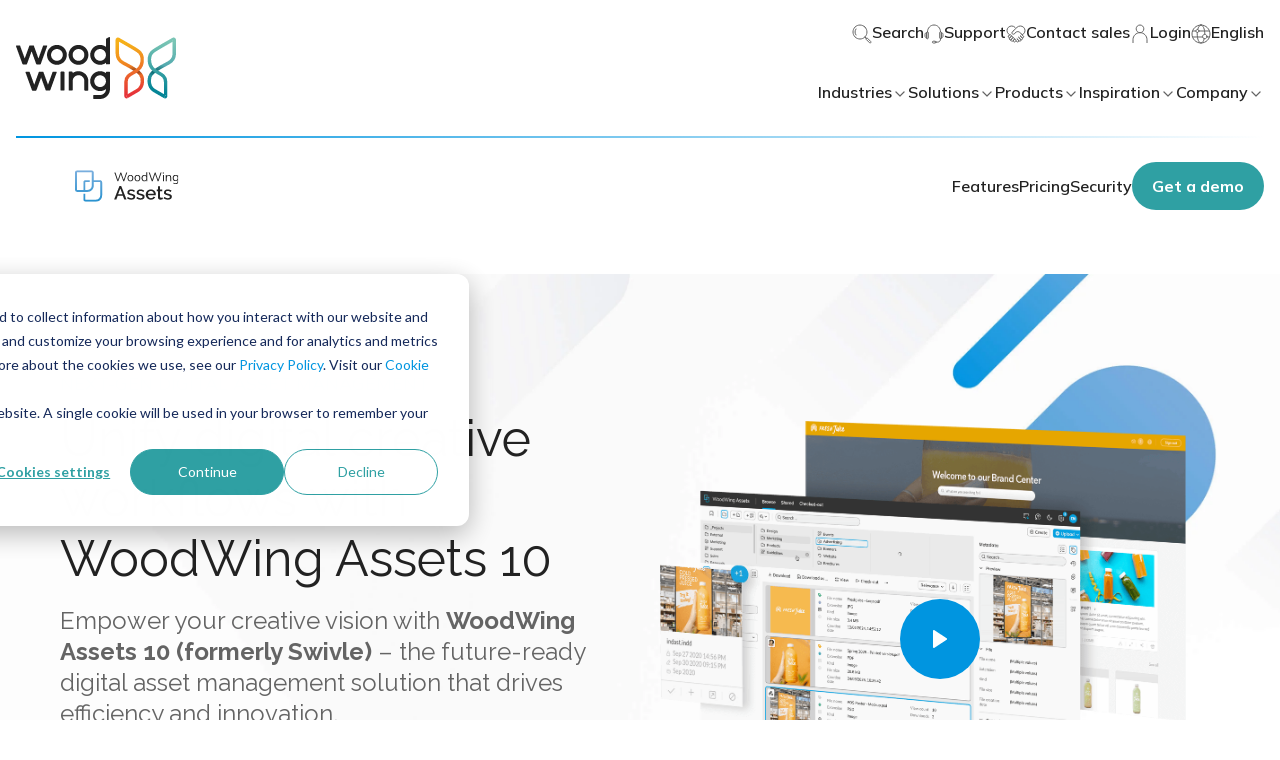

--- FILE ---
content_type: text/html; charset=UTF-8
request_url: https://www.woodwing.com/products/woodwing-assets-10
body_size: 25194
content:
<!doctype html><html lang="en"><head>
        
  
  


<meta charset="utf-8">
<title>WoodWing Assets 10 | Woodwing</title>

<meta name="theme-color" content="#ffffff">
<!-- Windows Phone -->
<meta name="msapplication-navbutton-color" content="#ffffff">
<!-- iOS Safari -->
<meta name="apple-mobile-web-app-capable" content="yes">
<meta name="apple-mobile-web-app-status-bar-style" content="black-translucent">
<link rel="icon" href="https://www.woodwing.com/hubfs/woodwing-theme-assets/logo/favicon.ico">
<link rel="icon" type="image/x-icon" href="https://www.woodwing.com/hubfs/woodwing-theme-assets/logo/favicon.ico">
<link rel="icon" type="image/gif" href="https://www.woodwing.com/hubfs/woodwing-theme-assets/logo/favicon.gif">
<link rel="icon" type="image/png" href="https://www.woodwing.com/hubfs/woodwing-theme-assets/logo/favicon.png">

<meta name="description" content="Collaborate seamlessly with WoodWing Assets, WoodWing's cloud-based digital asset management tool to centralize, organize, and share digital assets.
">






<style>
  *:not(:defined) {display: none !important;}
  i18n-string, i18n-string:not(:defined) {display: inline-block!important;}
</style>



<script>
  window.esmsInitOptions = {
    mapOverrides: true,
    fetch: async function (url,options) {
      const res = await fetch(url, options);
      if (res.url.startsWith("https://26222027.fs1.hubspotusercontent-eu1.net/hubfs/26222027/woodwing-theme-assets")) {
        const source = await res.text();  
        return new Response(new Blob([source], { type: 'application/javascript' }));        
      }

      return res;
    }
  }
</script>
<!-- Bent Acnchor script  -->
<script>
document.addEventListener("DOMContentLoaded", function() {
  const aTagsWithAnchorAttribute = document.querySelectorAll("a[data-hs-anchor='true']");

  aTagsWithAnchorAttribute.forEach(function(aTag) {
    const div = document.createElement("div");
    // Copy over the attributes from <a> to <div>
    for (const attr of aTag.attributes) {
      div.setAttribute(attr.name, attr.value);
    }

    // Replace the <a> tag with the new <div> tag
    aTag.parentNode.replaceChild(div, aTag);
  });
});
</script>

    <script>
        document.addEventListener("DOMContentLoaded", function () {
            // Find the <wcl-ww-navigation-top-menu-item> element with the specified attribute
            var menuItem = document.querySelector('wcl-ww-navigation-top-menu-item[child-menu-id="submenu-languages"]');

            if (menuItem) {
                // Find the <a> element within the <wcl-ww-navigation-top-menu-item>
                var anchor = menuItem.querySelector('a');
                console.log(anchor);

                if (anchor) {
                    // Set the href attribute of the <a> element
                    anchor.setAttribute('href', 'javascript:;');
                }
            }
        });
    </script>



<meta name="viewport" content="width=device-width, initial-scale=1">

    
    <meta property="og:description" content="Collaborate seamlessly with WoodWing Assets, WoodWing's cloud-based digital asset management tool to centralize, organize, and share digital assets.
">
    <meta property="og:title" content="WoodWing Assets 10 | Woodwing">
    <meta name="twitter:description" content="Collaborate seamlessly with WoodWing Assets, WoodWing's cloud-based digital asset management tool to centralize, organize, and share digital assets.
">
    <meta name="twitter:title" content="WoodWing Assets 10 | Woodwing">

    

    

    <style>
a.cta_button{-moz-box-sizing:content-box !important;-webkit-box-sizing:content-box !important;box-sizing:content-box !important;vertical-align:middle}.hs-breadcrumb-menu{list-style-type:none;margin:0px 0px 0px 0px;padding:0px 0px 0px 0px}.hs-breadcrumb-menu-item{float:left;padding:10px 0px 10px 10px}.hs-breadcrumb-menu-divider:before{content:'›';padding-left:10px}.hs-featured-image-link{border:0}.hs-featured-image{float:right;margin:0 0 20px 20px;max-width:50%}@media (max-width: 568px){.hs-featured-image{float:none;margin:0;width:100%;max-width:100%}}.hs-screen-reader-text{clip:rect(1px, 1px, 1px, 1px);height:1px;overflow:hidden;position:absolute !important;width:1px}
</style>

<link class="hs-async-css" rel="preload" href="https://www.woodwing.com/hubfs/hub_generated/template_assets/1/65053823988/1768466565774/template_index.esm.min.css" as="style" onload="this.onload=null;this.rel='stylesheet'">
<noscript><link rel="stylesheet" href="https://www.woodwing.com/hubfs/hub_generated/template_assets/1/65053823988/1768466565774/template_index.esm.min.css"></noscript>
<link class="hs-async-css" rel="preload" href="https://www.woodwing.com/hubfs/hub_generated/template_assets/1/66214075124/1768466569737/template_cta.min.css" as="style" onload="this.onload=null;this.rel='stylesheet'">
<noscript><link rel="stylesheet" href="https://www.woodwing.com/hubfs/hub_generated/template_assets/1/66214075124/1768466569737/template_cta.min.css"></noscript>
<link class="hs-async-css" rel="preload" href="https://www.woodwing.com/hubfs/hub_generated/template_assets/1/65055170244/1768466569686/template_animated-title.min.css" as="style" onload="this.onload=null;this.rel='stylesheet'">
<noscript><link rel="stylesheet" href="https://www.woodwing.com/hubfs/hub_generated/template_assets/1/65055170244/1768466569686/template_animated-title.min.css"></noscript>

      <style>
          :root{
            --color-primary-blue: #0095E0;
            --color-primary-blue-8: #0095E014;
            --color-primary-blue-16: #0095E029;
            --color-primary-red: #2FA0A3;
            --color-primary-red-8: #2FA0A314;
            --color-primary-red-16: #2FA0A329;

            --color-secondary-light-blue: rgba(0, 149, 224, 80%);
            --color-secondary-dark-blue: #0095E0;
            --color-secondary-orange:#F9B104;
            --color-secondary-red:#E73339;

            --theme-button-primary-background-alt-hover: linear-gradient(270deg, #7AC6B6 0%, #008697 100%); !important;
            --theme-button-primary-background-alt-focus: linear-gradient(270deg, #7AC6B6 0%, #008697 100%); !important;

            --theme-navigation-top-item-color-hover: #2FA0A3;
          }

          
      </style>
    
<link rel="stylesheet" href="https://www.woodwing.com/hubfs/hub_generated/module_assets/1/65055170025/1744348593953/module_navigation-main.min.css">

    <style>
      #hs_cos_wrapper_widget_68441298421 {
        position: relative;
        z-index: 4;
      }
      .m-header-media__content{
     min-height: 666px; 
      }
    </style>
  
<link class="hs-async-css" rel="preload" href="https://www.woodwing.com/hubfs/hub_generated/template_assets/1/65055170265/1768466566545/template_parallax-image.min.css" as="style" onload="this.onload=null;this.rel='stylesheet'">
<noscript><link rel="stylesheet" href="https://www.woodwing.com/hubfs/hub_generated/template_assets/1/65055170265/1768466566545/template_parallax-image.min.css"></noscript>

  <style>
    #hs_cos_wrapper_widget_1685004003070 {
      position: relative;
      z-index: 0;
    }
  </style>

<link rel="stylesheet" href="https://www.woodwing.com/hubfs/hub_generated/module_assets/1/65053823702/1744348587640/module_listing-toggles.min.css">
<link class="hs-async-css" rel="preload" href="https://www.woodwing.com/hubfs/hub_generated/template_assets/1/67833639900/1768466573359/template_listing-toggles.min.css" as="style" onload="this.onload=null;this.rel='stylesheet'">
<noscript><link rel="stylesheet" href="https://www.woodwing.com/hubfs/hub_generated/template_assets/1/67833639900/1768466573359/template_listing-toggles.min.css"></noscript>

  <style>
    #hs_cos_wrapper_widget_1685003967703 {
      position: relative;
      z-index: 0;
    }
  </style>

<link class="hs-async-css" rel="preload" href="https://www.woodwing.com/hubfs/hub_generated/template_assets/1/65054772165/1768466567798/template_cta-banner-pricing.min.css" as="style" onload="this.onload=null;this.rel='stylesheet'">
<noscript><link rel="stylesheet" href="https://www.woodwing.com/hubfs/hub_generated/template_assets/1/65054772165/1768466567798/template_cta-banner-pricing.min.css"></noscript>
<link class="hs-async-css" rel="preload" href="https://www.woodwing.com/hubfs/hub_generated/template_assets/1/67836124634/1768466572098/template_media-quotes.min.css" as="style" onload="this.onload=null;this.rel='stylesheet'">
<noscript><link rel="stylesheet" href="https://www.woodwing.com/hubfs/hub_generated/template_assets/1/67836124634/1768466572098/template_media-quotes.min.css"></noscript>
<link class="hs-async-css" rel="preload" href="https://www.woodwing.com/hubfs/hub_generated/template_assets/1/77590646245/1768466562841/template_logos-sponsors.min.css" as="style" onload="this.onload=null;this.rel='stylesheet'">
<noscript><link rel="stylesheet" href="https://www.woodwing.com/hubfs/hub_generated/template_assets/1/77590646245/1768466562841/template_logos-sponsors.min.css"></noscript>
<link rel="stylesheet" href="https://www.woodwing.com/hubfs/hub_generated/module_assets/1/65053823679/1744348586746/module_cta-banner-contact.min.css">
<link class="hs-async-css" rel="preload" href="https://www.woodwing.com/hubfs/hub_generated/template_assets/1/65053894632/1768466567927/template_site-footer.min.css" as="style" onload="this.onload=null;this.rel='stylesheet'">
<noscript><link rel="stylesheet" href="https://www.woodwing.com/hubfs/hub_generated/template_assets/1/65053894632/1768466567927/template_site-footer.min.css"></noscript>
    


    
    <link rel="canonical" href="https://www.woodwing.com/products/woodwing-assets-10">

<script>
// Initialize HubSpot and dataLayer
var _hsp = window._hsp = window._hsp || [];
window.dataLayer = window.dataLayer || [];
function gtag(){dataLayer.push(arguments);}

// Configuration
var useGoogleConsentModeV2 = true;
var waitForUpdateMillis = 1000;
// Set initial consent state
if (useGoogleConsentModeV2) {
    gtag('consent', 'default', {
        'ad_storage': 'denied',
        'analytics_storage': 'denied',
        'ad_user_data': 'denied',
        'ad_personalization': 'denied',
        'wait_for_update': waitForUpdateMillis
    });
    _hsp.push(['useGoogleConsentModeV2']);
}
// Load GTM immediately (not conditional on consent)
(function(w,d,s,l,i){
    w[l]=w[l]||[];
    w[l].push({'gtm.start': new Date().getTime(),event:'gtm.js'});
    var f=d.getElementsByTagName(s)[0],
    j=d.createElement(s),dl=l!='dataLayer'?'&l='+l:'';
    j.async=true;
    j.src='https://www.googletagmanager.com/gtm.js?id='+i+dl;
    f.parentNode.insertBefore(j,f);
})(window,document,'script','dataLayer','GTM-MLZKQNT');



// Update consent state when user makes choice
_hsp.push(['addPrivacyConsentListener', function(consent) {
    if (useGoogleConsentModeV2) {
        var consentState = {
            'ad_storage': 'denied',
            'analytics_storage': 'denied',
            'ad_user_data': 'denied',
            'ad_personalization': 'denied'
        };
        
        if (consent.allowed || (consent.categories && consent.categories.analytics)) {
            consentState.analytics_storage = 'granted';
        }
        
        if (consent.categories && consent.categories.advertisement) {
            consentState.ad_storage = 'granted';
            consentState.ad_user_data = 'granted';
            consentState.ad_personalization = 'granted';
        }
        
        gtag('consent', 'update', consentState);
    }
}]);
</script>

<!-- Division-D Pages Google tag (gtag.js) -->
<script async src="https://www.googletagmanager.com/gtag/js?id=DC-16301017"></script>
<script>
  window.dataLayer = window.dataLayer || [];
  function gtag(){dataLayer.push(arguments);}
  gtag('js', new Date());

  gtag('config', 'DC-16301017');
</script>
<!-- End of global snippet: Please do not remove -->
<meta property="og:url" content="https://www.woodwing.com/products/woodwing-assets-10">
<meta name="twitter:card" content="summary">
<meta http-equiv="content-language" content="en">
<link rel="alternate" hreflang="en" href="https://www.woodwing.com/products/woodwing-assets-10">
<link rel="alternate" hreflang="nl" href="https://www.woodwing.com/nl/producten/woodwing-assets-10">





<!-- Division-D
Event snippet for WoodWing DAM - WoodWing Assets 10 Pageview on https://www.woodwing.com/products/woodwing-assets-10: Please do not remove.
Place this snippet on pages with events you’re tracking. 
Creation date: 01/05/2026
-->
<script>
  gtag('event', 'conversion', {
    'allow_custom_scripts': true,
    'send_to': 'DC-16301017/woodw0/woodw000+standard'
  });
</script>
<noscript>
&lt;img  src="https://ad.doubleclick.net/ddm/activity/src=16301017;type=woodw0;cat=woodw000;dc_lat=;dc_rdid=;tag_for_child_directed_treatment=;tfua=;npa=;gdpr=${GDPR};gdpr_consent=${GDPR_CONSENT_755};ord=1?" width="1" height="1" alt=""&gt;
</noscript>
<!-- End of event snippet: Please do not remove -->

<style>
.page-wrapper{
  overflow-x: hidden;
  }

</style>
        
        
    <meta name="generator" content="HubSpot"></head>
    <body class="no-overflow navigation navigation--product">
        

        <header>
            <div id="hs_cos_wrapper_site-navigation" class="hs_cos_wrapper hs_cos_wrapper_widget hs_cos_wrapper_type_module" style="" data-hs-cos-general-type="widget" data-hs-cos-type="module">

  

  
  
    
    



  
  
    
    




  
  
    
    



  
  
    
    



  
  
    
    



  
  
    
    




  
  
    
    



  
  
    
    



  
  
    
    



  
  
    
    





  
  
    
    




  
  
    
    



  
  
    
    



  
  
    
    



  
  
    
    



  
  
    
    



  
  
    
    



  
  
    
    



  
  
    
    



  
  
    
    



  
  
    
    



  
  
    
    



  
  
    
    



  
  
    
    



  
  
    
    



  
  
    
    



  
  
    
    



  
  
    
    



  
  
    
    



  
  
    
    



  
  
    
    



  
  
    
    



  
  
    
    



  
  
    
    



<script>
document.addEventListener("DOMContentLoaded", function() {
    // Get the element with the class "cstm_lang_switch"
    var langSwitchButton = document.querySelector(".cstm_lang_switch");

    // Add a click event listener to the button
    langSwitchButton.addEventListener("click", function() {
        // Get the value of the "data-lang" attribute
        console.log("click");
        var dataLangValue = langSwitchButton.getAttribute("data_lang");

        // Save the value as a cookie with the name "cstm_lang_switch"
        document.cookie = "cstm_lang_switch=" + dataLangValue;

        // You can also perform additional actions here if needed

        // For demonstration purposes, log a message to the console
        console.log("Language switch cookie set:", document.cookie);
    });
});
</script>

<wcl-ww-navigation class="hs-search-hidden">
  <wcl-ww-navigation-mobile slot="mobile">
    <wcl-ww-navigation-main-mobile>
      <wcl-ww-navigation-header-mobile slot="nav-header">
        
        
        <wcl-logo slot="logo" href="https://www.woodwing.com" src="https://www.woodwing.com/hubfs/woodwing-theme-assets/logo/logo.svg" alt="WoodWing">
        </wcl-logo>

        
          
          
          <wcl-icon-container slot="action" background-color="transparent" width="40px" height="40px" border-radius="50%" href="https://www.woodwing.com/search">
            <svg slot="icon" width="20" height="20" viewbox="0 0 20 20" fill="none" xmlns="http://www.w3.org/2000/svg">
              <g clip-path="url(#clip0_5264_34771)">
                <path d="M13 13L14 14M4 11C2.66667 9.34008 2.66667 6.65992 4 5M14.3287 14.2331L14.2331 14.3287C13.9223 14.6394 13.9223 15.1414 14.2331 15.4522L17.5478 18.7669C17.8586 19.0777 18.3606 19.0777 18.6713 18.7669L18.7669 18.6713C19.0777 18.3606 19.0777 17.8586 18.7669 17.5478L15.4522 14.2331C15.1414 13.9223 14.6394 13.9223 14.3287 14.2331ZM12.9465 3.04635C15.6845 5.7843 15.6845 10.2086 12.9465 12.9465C10.2086 15.6845 5.7843 15.6845 3.04635 12.9465C0.317882 10.2086 0.317882 5.7843 3.04635 3.04635C5.7843 0.317882 10.2086 0.317882 12.9465 3.04635Z" stroke="#646464" stroke-linecap="round" stroke-linejoin="round" />
              </g>
              <defs>
                <clippath id="clip0_5264_34771">
                  <rect width="20" height="20" fill="white" />
                </clippath>
              </defs>
            </svg>
          </wcl-icon-container>
        
        

        <wcl-icon-container slot="trigger" background-color="transparent" width="40px" height="40px" border-radius="50%">
          <wcl-ww-icon slot="icon" icon="menu-2" color="#646464" size="20"></wcl-ww-icon>
        </wcl-icon-container>
        <wcl-icon-container slot="trigger-open" background-color="#7AC6B61F" width="40px" height="40px" border-radius="50%">
          <wcl-ww-icon slot="icon" icon="x" color="#222222" size="20"></wcl-ww-icon>
        </wcl-icon-container>
      </wcl-ww-navigation-header-mobile>

      
        <wcl-ww-navigation-main-menu-item slot="menu-item" class="hs-search-hidden" child-menu-id="submenu-1">
          Industries
          <wcl-ww-icon slot="icon" icon="arrow-right" size="16" color="#646464"></wcl-ww-icon>
          <wcl-ww-icon slot="icon-hover" icon="arrow-right" size="16" color="#646464"></wcl-ww-icon>
        </wcl-ww-navigation-main-menu-item>

        
          <wcl-ww-navigation-submenu-mobile slot="submenu" id="submenu-1">
            <h5 slot="title" class="text_size-lg text_weight-strong hs-search-hidden">Industries</h5>

            
              <wcl-grid-row slot="menu-item">
                <wcl-grid-column sm="6">
                  <wcl-ww-navigation-menu-group>
                    <p slot="title" class="hs-search-hidden">We know your challenges</p>

                    <div slot="content">
                      
                        
                        
                        <wcl-ww-navigation-menu-item href="https://www.woodwing.com/industries/agencies" rel="">
                          
                            <img slot="icon" src="https://www.woodwing.com/hubfs/Website/Menu/Industries/icon-woodwing-agencies.svg" alt="icon-woodwing-agencies" loading="lazy" width="24" height="24">
                            
                        
                          
                            <p slot="title" class="no-margin text_size-sm text_weight-strong hs-search-hidden">Agencies</p>
                          
                          
                          
                            <p slot="description" class="no-margin text_size-xs text_color-gray-100 hs-search-hidden">Optimized workflow, improved collaboration, and brand consistency</p>
                          
                        </wcl-ww-navigation-menu-item>
                      
                        
                        
                        <wcl-ww-navigation-menu-item href="https://www.woodwing.com/industries/finance" rel="">
                          
                            <img slot="icon" src="https://www.woodwing.com/hubfs/Website/Menu/Industries/icon-woodwing-finance.svg" alt="icon-woodwing-finance" loading="lazy" width="24" height="24">
                            
                        
                          
                            <p slot="title" class="no-margin text_size-sm text_weight-strong hs-search-hidden">Finance</p>
                          
                          
                          
                            <p slot="description" class="no-margin text_size-xs text_color-gray-100 hs-search-hidden">Modern document and quality management helps you manage risks and improve processes</p>
                          
                        </wcl-ww-navigation-menu-item>
                      
                        
                        
                        <wcl-ww-navigation-menu-item href="https://www.woodwing.com/industries/museums-cultural-heritage" rel="">
                          
                            <img slot="icon" src="https://www.woodwing.com/hubfs/Website/Menu/Industries/icon-woodwing-museum.svg" alt="icon-woodwing-museum" loading="lazy" width="24" height="24">
                            
                        
                          
                            <p slot="title" class="no-margin text_size-sm text_weight-strong hs-search-hidden">Museums</p>
                          
                          
                          
                            <p slot="description" class="no-margin text_size-xs text_color-gray-100 hs-search-hidden">Preserve your collection with software designed for managing and sharing cultural assets</p>
                          
                        </wcl-ww-navigation-menu-item>
                      

                      
                        
                        
                        <wcl-ww-navigation-menu-item href="https://www.woodwing.com/products/woodwing-scienta/industries/healthcare" rel="">
                          
                            <img slot="icon" src="https://www.woodwing.com/hubfs/Website/Menu/Industries/icon-woodwing-healthcare.svg" alt="icon-woodwing-healthcare" loading="lazy" width="24" height="24">
                            
                        
                          
                            <p slot="title" class="no-margin text_size-sm text_weight-strong hs-search-hidden">Healthcare</p>
                          
                          
                          
                            <p slot="description" class="no-margin text_size-xs text_color-gray-100 hs-search-hidden">Always access the latest version of each process, protocol, guideline, or agreement</p>
                          
                        </wcl-ww-navigation-menu-item>
                      
                        
                        
                        <wcl-ww-navigation-menu-item href="https://www.woodwing.com/products/woodwing-xtendis/industries/housing-associations" rel="">
                          
                            <img slot="icon" src="https://www.woodwing.com/hubfs/Website/Menu/Industries/icon-logo-woodwing-housing-corporations.svg" alt="icon-logo-woodwing-housing-corporations" loading="lazy" width="24" height="24">
                            
                        
                          
                            <p slot="title" class="no-margin text_size-sm text_weight-strong hs-search-hidden">Housing Associations</p>
                          
                          
                          
                            <p slot="description" class="no-margin text_size-xs text_color-gray-100 hs-search-hidden">Document management from context, always up-to-date, complete and accurate documents</p>
                          
                        </wcl-ww-navigation-menu-item>
                      
                        
                        
                        <wcl-ww-navigation-menu-item href="https://www.woodwing.com/products/woodwing-scienta/industries/manufacturing" rel="">
                          
                            <img slot="icon" src="https://www.woodwing.com/hubfs/Website/Menu/Industries/icon-woodwing-manufacturing.svg" alt="icon-woodwing-manufacturing" loading="lazy" width="24" height="24">
                            
                        
                          
                            <p slot="title" class="no-margin text_size-sm text_weight-strong hs-search-hidden">Manufacturing</p>
                          
                          
                          
                            <p slot="description" class="no-margin text_size-xs text_color-gray-100 hs-search-hidden">Reduce costs by increasing the quality and improving compliance</p>
                          
                        </wcl-ww-navigation-menu-item>
                      

                      
                        
                        
                        <wcl-ww-navigation-menu-item href="https://www.woodwing.com/industries/publishing" rel="">
                          
                            <img slot="icon" src="https://www.woodwing.com/hubfs/Website/Menu/Industries/icon-woodwing-publishing.svg" alt="icon-woodwing-publishing" loading="lazy" width="24" height="24">
                            
                        
                          
                            <p slot="title" class="no-margin text_size-sm text_weight-strong hs-search-hidden">Publishing</p>
                          
                          
                          
                            <p slot="description" class="no-margin text_size-xs text_color-gray-100 hs-search-hidden">Efficient content creation, collaboration, and multichannel publishing</p>
                          
                        </wcl-ww-navigation-menu-item>
                      
                        
                        
                        <wcl-ww-navigation-menu-item href="https://www.woodwing.com/industries/retail-ecommerce" rel="">
                          
                            <img slot="icon" src="https://www.woodwing.com/hubfs/Website/Menu/Industries/icon-woodwing-retail-ecommerce.svg" alt="icon-woodwing-retail-ecommerce" loading="lazy" width="24" height="24">
                            
                        
                          
                            <p slot="title" class="no-margin text_size-sm text_weight-strong hs-search-hidden">Retail &amp; eCommerce</p>
                          
                          
                          
                            <p slot="description" class="no-margin text_size-xs text_color-gray-100 hs-search-hidden">Streamlined catalog and marketing content production for faster time-to-market</p>
                          
                        </wcl-ww-navigation-menu-item>
                      
                        
                        
                        <wcl-ww-navigation-menu-item href="https://www.woodwing.com/products/woodwing-xtendis/industries/pension-funds" rel="">
                          
                            <img slot="icon" src="https://www.woodwing.com/hs-fs/hubfs/Website/Menu/Industries/icon-woodwing-pension-fund-.png?width=24&amp;height=24&amp;name=icon-woodwing-pension-fund-.png" alt="icon-woodwing-pension-fund-" loading="lazy" width="24" height="24" srcset="https://www.woodwing.com/hs-fs/hubfs/Website/Menu/Industries/icon-woodwing-pension-fund-.png?width=12&amp;height=12&amp;name=icon-woodwing-pension-fund-.png 12w, https://www.woodwing.com/hs-fs/hubfs/Website/Menu/Industries/icon-woodwing-pension-fund-.png?width=24&amp;height=24&amp;name=icon-woodwing-pension-fund-.png 24w, https://www.woodwing.com/hs-fs/hubfs/Website/Menu/Industries/icon-woodwing-pension-fund-.png?width=36&amp;height=36&amp;name=icon-woodwing-pension-fund-.png 36w, https://www.woodwing.com/hs-fs/hubfs/Website/Menu/Industries/icon-woodwing-pension-fund-.png?width=48&amp;height=48&amp;name=icon-woodwing-pension-fund-.png 48w, https://www.woodwing.com/hs-fs/hubfs/Website/Menu/Industries/icon-woodwing-pension-fund-.png?width=60&amp;height=60&amp;name=icon-woodwing-pension-fund-.png 60w, https://www.woodwing.com/hs-fs/hubfs/Website/Menu/Industries/icon-woodwing-pension-fund-.png?width=72&amp;height=72&amp;name=icon-woodwing-pension-fund-.png 72w" sizes="(max-width: 24px) 100vw, 24px">
                            
                        
                          
                            <p slot="title" class="no-margin text_size-sm text_weight-strong hs-search-hidden">Pension Funds</p>
                          
                          
                          
                            <p slot="description" class="no-margin text_size-xs text_color-gray-100 hs-search-hidden">Manage large quantities of sensitive pension data and keep it safe and accessible</p>
                          
                        </wcl-ww-navigation-menu-item>
                      
                    </div>
                  </wcl-ww-navigation-menu-group>
                  <br>
                </wcl-grid-column>

                
                  <wcl-grid-column sm="6">
                    <wcl-ww-navigation-menu-group>
                      <p slot="title" class="hs-search-hidden">Featured content piece</p>

                      <wcl-ww-navigation-featured-card slot="content">
                        
                          <wcl-media slot="media" src="https://www.woodwing.com/hubfs/Website/Inspiration/Client%20success%20stories/Cards/listing-stories-bauer.jpg" alt="listing-stories-bauer" type="cover" height="123px" width="340">
                          </wcl-media>
                        

                        
                        
                        
                          <p slot="title" class="text_size-md text_weight-strong hs-search-hidden">Bauer Media Group</p>
                                                
                        
                        
                          <p slot="description" class="no-margin text_size-xs text_color-gray-100 hs-search-hidden">How Bauer unified editorial workflows and improved collaboration across Germany, the UK, and Poland.</p>
                        

                        
                          




<wcl-ww-button slot="action" variant="primary" spacing="sm" alignment="center" href="https://www.woodwing.com/inspiration/success-stories/bauer-media-group" rel="">
  <span class="text_size-sm text_weight-strong">Read this case</span>

  
</wcl-ww-button>

  

                        
                      </wcl-ww-navigation-featured-card>
                    </wcl-ww-navigation-menu-group>
                  </wcl-grid-column>
                
              </wcl-grid-row>
            

            <wcl-ww-navigation-back-menu slot="back-menu">
              <wcl-ww-icon slot="icon" icon="arrow-left" color="#222222" size="24"></wcl-ww-icon>
            </wcl-ww-navigation-back-menu>
          </wcl-ww-navigation-submenu-mobile>
        
      
        <wcl-ww-navigation-main-menu-item slot="menu-item" class="hs-search-hidden" child-menu-id="submenu-2">
          Solutions
          <wcl-ww-icon slot="icon" icon="arrow-right" size="16" color="#646464"></wcl-ww-icon>
          <wcl-ww-icon slot="icon-hover" icon="arrow-right" size="16" color="#646464"></wcl-ww-icon>
        </wcl-ww-navigation-main-menu-item>

        
          <wcl-ww-navigation-submenu-mobile slot="submenu" id="submenu-2">
            <h5 slot="title" class="text_size-lg text_weight-strong hs-search-hidden">Solutions</h5>

            
              <wcl-grid-row slot="menu-item">
                <wcl-grid-column sm="6">
                  
                    <wcl-ww-navigation-menu-group>
                      <p slot="title" class="hs-search-hidden">Content Orchestration</p>

                      
                        
                        
                        <wcl-ww-navigation-menu-item slot="content" href="https://www.woodwing.com/solutions/content-creation" rel="">
                          
                            <img slot="icon" src="https://www.woodwing.com/hubfs/Website/Menu/Solutions/icon-woodwing-content-creation.svg" alt="icon-woodwing-content-creation" loading="lazy" width="24" height="24">
                            
                        
                          
                            <p slot="title" class="no-margin text_size-sm text_weight-strong hs-search-hidden">Content Creation</p>
                          
                          
                          
                            <p slot="description" class="no-margin text_size-xs text_color-gray-100 hs-search-hidden">Collaborate and create high-quality channel-neutral content</p>
                          
                        </wcl-ww-navigation-menu-item>
                      
                        
                        
                        <wcl-ww-navigation-menu-item slot="content" href="https://www.woodwing.com/solutions/digital-asset-management" rel="">
                          
                            <img slot="icon" src="https://www.woodwing.com/hubfs/Website/Menu/Solutions/icon-woodwing-dam.svg" alt="icon-woodwing-dam" loading="lazy" width="24" height="24">
                            
                        
                          
                            <p slot="title" class="no-margin text_size-sm text_weight-strong hs-search-hidden">Digital Asset Management</p>
                          
                          
                          
                            <p slot="description" class="no-margin text_size-xs text_color-gray-100 hs-search-hidden">Manage and distribute digital assets for streamlined content</p>
                          
                        </wcl-ww-navigation-menu-item>
                      
                        
                        
                        <wcl-ww-navigation-menu-item slot="content" href="https://www.woodwing.com/solutions/multichannel-publishing" rel="">
                          
                            <img slot="icon" src="https://www.woodwing.com/hubfs/Website/Menu/Solutions/icon-woodwing-multichannel-publishing.svg" alt="icon-woodwing-multichannel-publishing" loading="lazy" width="24" height="24">
                            
                        
                          
                            <p slot="title" class="no-margin text_size-sm text_weight-strong hs-search-hidden">Multichannel Publishing</p>
                          
                          
                          
                            <p slot="description" class="no-margin text_size-xs text_color-gray-100 hs-search-hidden">Maximize reach with seamless multi-channel content publishing</p>
                          
                        </wcl-ww-navigation-menu-item>
                      
                        
                        
                        <wcl-ww-navigation-menu-item slot="content" href="https://www.woodwing.com/solutions/content-orchestration" rel="">
                          
                            <img slot="icon" src="https://www.woodwing.com/hubfs/Website/Menu/Why%20WoodWing/icon-woodwing-content-orchestration.svg" alt="icon-woodwing-content-orchestration" loading="lazy" width="24" height="24">
                            
                        
                          
                            <p slot="title" class="no-margin text_size-sm text_weight-strong hs-search-hidden">Content Orchestration</p>
                          
                          
                          
                            <p slot="description" class="no-margin text_size-xs text_color-gray-100 hs-search-hidden">Managing content at scale has never been easier or more profitable</p>
                          
                        </wcl-ww-navigation-menu-item>
                      
                    </wcl-ww-navigation-menu-group>
                    <br>
                  

                  
                    <wcl-ww-navigation-menu-group>
                      <p slot="title" class="hs-search-hidden">Operational Excellence</p>

                      
                        
                        
                        
                        <wcl-ww-navigation-menu-item slot="content" href="https://www.woodwing.com/solutions/document-management" rel="">
                          
                            <img slot="icon" src="https://www.woodwing.com/hubfs/Website/Menu/Solutions/icon-logo-woodwing-document-management.svg" alt="icon-logo-woodwing-document-management" loading="lazy" width="24" height="24">
                            
                        
                          
                            <p slot="title" class="no-margin text_size-sm text_weight-strong hs-search-hidden">Document Management</p>
                          
                          
                          
                            <p slot="description" class="no-margin text_size-xs text_color-gray-100 hs-search-hidden">Centralize and control your documents, ensuring secure access</p>
                          
                        </wcl-ww-navigation-menu-item>
                      
                        
                        
                        
                        <wcl-ww-navigation-menu-item slot="content" href="https://www.woodwing.com/solutions/enterprise-information-management" rel="">
                          
                            <img slot="icon" src="https://www.woodwing.com/hubfs/Website/Menu/Solutions/icon-logo-woodwing-information-management.svg" alt="icon-woodwing-information-management" loading="lazy" width="24" height="24">
                            
                        
                          
                            <p slot="title" class="no-margin text_size-sm text_weight-strong hs-search-hidden">Enterprise Information Management</p>
                          
                          
                          
                            <p slot="description" class="no-margin text_size-xs text_color-gray-100 hs-search-hidden">Become more agile, reduce risks and benefit from available data</p>
                          
                        </wcl-ww-navigation-menu-item>
                      
                        
                        
                        
                        <wcl-ww-navigation-menu-item slot="content" href="https://www.woodwing.com/solutions/knowledge-management" rel="">
                          
                            <img slot="icon" src="https://www.woodwing.com/hubfs/Website/Menu/Solutions/icon-woodwing-knowledge-management.svg" alt="icon-woodwing-knowledge-management" loading="lazy" width="24" height="24">
                            
                        
                          
                            <p slot="title" class="no-margin text_size-sm text_weight-strong hs-search-hidden">Knowledge Management</p>
                          
                          
                          
                            <p slot="description" class="no-margin text_size-xs text_color-gray-100 hs-search-hidden">Bring knowledge and people together to work on quality</p>
                          
                        </wcl-ww-navigation-menu-item>
                      
                        
                        
                        
                        <wcl-ww-navigation-menu-item slot="content" href="https://www.woodwing.com/solutions/process-management" rel="">
                          
                            <img slot="icon" src="https://www.woodwing.com/hubfs/Website/Menu/Solutions/icon-woodwing-process-management.svg" alt="icon-woodwing-process-management" loading="lazy" width="24" height="24">
                            
                        
                          
                            <p slot="title" class="no-margin text_size-sm text_weight-strong hs-search-hidden">Process Management</p>
                          
                          
                          
                            <p slot="description" class="no-margin text_size-xs text_color-gray-100 hs-search-hidden">Describe, organize, and make processes accessible to everyone</p>
                          
                        </wcl-ww-navigation-menu-item>
                      
                        
                        
                        
                        <wcl-ww-navigation-menu-item slot="content" href="https://www.woodwing.com/solutions/quality-management" rel="">
                          
                            <img slot="icon" src="https://www.woodwing.com/hubfs/Website/Menu/Solutions/icon-logo-woodwing-quality-management.svg" alt="icon-logo-woodwing-quality-management" loading="lazy" width="24" height="24">
                            
                        
                          
                            <p slot="title" class="no-margin text_size-sm text_weight-strong hs-search-hidden">Quality Management</p>
                          
                          
                          
                            <p slot="description" class="no-margin text_size-xs text_color-gray-100 hs-search-hidden">Collectively ensure that you do the right things in the right way</p>
                          
                        </wcl-ww-navigation-menu-item>
                      
                        
                        
                        
                        <wcl-ww-navigation-menu-item slot="content" href="https://www.woodwing.com/solutions/risk-management" rel="">
                          
                            <img slot="icon" src="https://www.woodwing.com/hubfs/Website/Menu/Solutions/icon-woodwing-risk-management.svg" alt="icon-woodwing-risk-management" loading="lazy" width="24" height="24">
                            
                        
                          
                            <p slot="title" class="no-margin text_size-sm text_weight-strong hs-search-hidden">Risk Management</p>
                          
                          
                          
                            <p slot="description" class="no-margin text_size-xs text_color-gray-100 hs-search-hidden">Gain insight and control over every aspect of risk management</p>
                          
                        </wcl-ww-navigation-menu-item>
                      
                    </wcl-ww-navigation-menu-group>
                    <br>
                  

                  
                    <wcl-ww-navigation-menu-group>
                      <p slot="title" class="hs-search-hidden">Services</p>

                      
                        
                        
                        <wcl-ww-navigation-menu-item slot="content" href="https://www.woodwing.com/solutions/customer-strategy" rel="">
                          
                            <img slot="icon" src="https://www.woodwing.com/hubfs/Website/Menu/Solutions/icon-woodwing-customer-strategy.svg" alt="icon-woodwing-customer-strategy" loading="lazy" width="24" height="24">
                            
                        
                          
                            <p slot="title" class="no-margin text_size-sm text_weight-strong hs-search-hidden">Customer Strategy</p>
                          
                          
                          
                            <p slot="description" class="no-margin text_size-xs text_color-gray-100 hs-search-hidden">Shape new business models with strategic guidance</p>
                          
                        </wcl-ww-navigation-menu-item>
                      
                        
                        
                        <wcl-ww-navigation-menu-item slot="content" href="https://www.woodwing.com/solutions/professional-services" rel="">
                          
                            <img slot="icon" src="https://www.woodwing.com/hubfs/Website/Menu/Solutions/icon-woodwing-professional-services.svg" alt="icon-woodwing-professional-services" loading="lazy" width="24" height="24">
                            
                        
                          
                            <p slot="title" class="no-margin text_size-sm text_weight-strong hs-search-hidden">Professional Services</p>
                          
                          
                          
                            <p slot="description" class="no-margin text_size-xs text_color-gray-100 hs-search-hidden">Accelerate digital transformation with expert help for lasting results</p>
                          
                        </wcl-ww-navigation-menu-item>
                      
                        
                        
                        <wcl-ww-navigation-menu-item slot="content" href="https://www.woodwing.com/products/woodwing-connect" rel="">
                          
                            <img slot="icon" src="https://www.woodwing.com/hubfs/Website/Menu/Solutions/icon-woodwing-integrations.svg" alt="icon-woodwing-integrations" loading="lazy" width="24" height="24">
                            
                        
                          
                            <p slot="title" class="no-margin text_size-sm text_weight-strong hs-search-hidden">WoodWing Connect</p>
                          
                          
                          
                            <p slot="description" class="no-margin text_size-xs text_color-gray-100 hs-search-hidden">Integrate WoodWing seamlessly into your existing tech stack</p>
                          
                        </wcl-ww-navigation-menu-item>
                      
                        
                        
                        <wcl-ww-navigation-menu-item slot="content" href="https://www.woodwing.com/solutions/woodwing-cloud" rel="">
                          
                            <img slot="icon" src="https://www.woodwing.com/hubfs/Website/Menu/Solutions/icon-woodwing-cloud.svg" alt="icon-woodwing-cloud" loading="lazy" width="24" height="24">
                            
                        
                          
                            <p slot="title" class="no-margin text_size-sm text_weight-strong hs-search-hidden">WoodWing Cloud</p>
                          
                          
                          
                            <p slot="description" class="no-margin text_size-xs text_color-gray-100 hs-search-hidden">Experience stress-free hosting, software maintenance, and more</p>
                          
                        </wcl-ww-navigation-menu-item>
                      
                    </wcl-ww-navigation-menu-group>
                    <br>
                  
                </wcl-grid-column>

                
                  <wcl-grid-column sm="6">
                    <wcl-ww-navigation-menu-group>
                      <p slot="title" class="hs-search-hidden">FEATURED CONTENT</p>

                      <wcl-ww-navigation-featured-card slot="content">
                        
                          <wcl-media slot="media" src="https://www.woodwing.com/hubfs/Website/Marketplace/card-menu-solution-integration-marketplace.jpg" alt="card-menu-solution-integration-marketplace" type="cover" height="123px" width="340">
                          </wcl-media>
                        

                        
                        
                        
                          <p slot="title" class="text_size-md text_weight-strong hs-search-hidden">Integrations Marketplace</p>
                                                
                        
                        
                          <p slot="description" class="no-margin text_size-xs text_color-gray-100 hs-search-hidden">Explore our Integrations Marketplace and find the right apps and solutions to boost the interconnectivity and productivity of your IT environment.</p>
                        

                        
                          




<wcl-ww-button slot="action" variant="primary" spacing="sm" alignment="center" href="https://www.woodwing.com/integrations-marketplace" rel="">
  <span class="text_size-sm text_weight-strong">Explore</span>

  
</wcl-ww-button>

  

                        
                      </wcl-ww-navigation-featured-card>
                    </wcl-ww-navigation-menu-group>
                  </wcl-grid-column>
                                
              </wcl-grid-row>
            

            <wcl-ww-navigation-back-menu slot="back-menu">
              <wcl-ww-icon slot="icon" icon="arrow-left" color="#222222" size="24"></wcl-ww-icon>
            </wcl-ww-navigation-back-menu>
          </wcl-ww-navigation-submenu-mobile>
        
      
        <wcl-ww-navigation-main-menu-item slot="menu-item" class="hs-search-hidden" child-menu-id="submenu-3">
          Products
          <wcl-ww-icon slot="icon" icon="arrow-right" size="16" color="#646464"></wcl-ww-icon>
          <wcl-ww-icon slot="icon-hover" icon="arrow-right" size="16" color="#646464"></wcl-ww-icon>
        </wcl-ww-navigation-main-menu-item>

        
          <wcl-ww-navigation-submenu-mobile slot="submenu" id="submenu-3">
            <h5 slot="title" class="text_size-lg text_weight-strong hs-search-hidden">Products</h5>

            
              <wcl-ww-navigation-menu-group slot="menu-item">
                <p slot="title" class="hs-search-hidden">Take charge of your content</p>
      
                <wcl-grid-row slot="content">
                  
                    
                    
                    <wcl-grid-column sm="4">
                      <wcl-ww-navigation-product-item active color="#f7aa16" href="https://www.woodwing.com/products/woodwing-studio" rel="">
                        <img slot="logo" src="https://www.woodwing.com/hubfs/woodwing-theme-assets/demo/logo/Studio%20Logo%20(base).svg" alt="WoodWing Studio" loading="lazy" width="112" height="32">
        
                        
                          <p slot="description" class="no-margin text_size-xs text_color-gray-100 hs-search-hidden">Solution for streamlined content creation and multichannel publishing</p>
                        
                        
                      </wcl-ww-navigation-product-item>
                    </wcl-grid-column>
                  
                    
                    
                    <wcl-grid-column sm="4">
                      <wcl-ww-navigation-product-item active color="#0095E0" href="https://www.woodwing.com/products/woodwing-assets" rel="">
                        <img slot="logo" src="https://www.woodwing.com/hubfs/woodwing-theme-assets/demo/logo/Assets%20Logo%20(base).svg" alt="Assets Logo (base)" loading="lazy" width="112" height="32">
        
                        
                          <p slot="description" class="no-margin text_size-xs text_color-gray-100 hs-search-hidden">System to efficiently store and manage large amounts of digital files</p>
                        
                        
                      </wcl-ww-navigation-product-item>
                    </wcl-grid-column>
                  
                    
                    
                    <wcl-grid-column sm="4">
                      <wcl-ww-navigation-product-item active color="#E65100" href="https://www.woodwing.com/products/woodwing-scienta" rel="">
                        <img slot="logo" src="https://www.woodwing.com/hubfs/woodwing-theme-assets/demo/logo/Scienta%20Logo%20(base).svg" alt="WoodWing Scienta" loading="lazy" width="112" height="32">
        
                        
                          <p slot="description" class="no-margin text_size-xs text_color-gray-100 hs-search-hidden">Software to make use of your organization's knowledge and collaborate on quality</p>
                        
                        
                      </wcl-ww-navigation-product-item>
                    </wcl-grid-column>
                  
                    
                    
                    <wcl-grid-column sm="4">
                      <wcl-ww-navigation-product-item active color="#2B6B8C" href="https://www.woodwing.com/products/woodwing-xtendis" rel="">
                        <img slot="logo" src="https://www.woodwing.com/hubfs/woodwing-theme-assets/demo/logo/Xtendis%20Logo%20(base).svg" alt="WoodWing Xtendis" loading="lazy" width="112" height="32">
        
                        
                          <p slot="description" class="no-margin text_size-xs text_color-gray-100 hs-search-hidden">Secure and certified digital archiving and document management system</p>
                        
                        
                      </wcl-ww-navigation-product-item>
                    </wcl-grid-column>
                  
                    
                    
                    <wcl-grid-column sm="4">
                      <wcl-ww-navigation-product-item active color="#55B8BC" href="https://www.woodwing.com/products/woodwing-connect" rel="">
                        <img slot="logo" src="https://www.woodwing.com/hubfs/woodwing-theme-assets/demo/logo/Connect%20Logo%20(base).svg" alt="Connect Logo (base)" loading="lazy" width="112" height="32">
        
                        
                          <p slot="description" class="no-margin text_size-xs text_color-gray-100 hs-search-hidden">Powerful integration suite for seamless connectivity and automation</p>
                        
                        
                      </wcl-ww-navigation-product-item>
                    </wcl-grid-column>
                  
                    
                    
                    <wcl-grid-column sm="4">
                      <wcl-ww-navigation-product-item active color="#CB167F" href="https://www.woodwing.com/products/woodwing-smart-styles" rel="">
                        <img slot="logo" src="https://www.woodwing.com/hubfs/woodwing-theme-assets/demo/logo/Smart%20Styles%20Logo%20(base).svg" alt="WoodWing Smart Styles" loading="lazy" width="112" height="32">
        
                        
                          <p slot="description" class="no-margin text_size-xs text_color-gray-100 hs-search-hidden">Efficient plugin for enhanced Adobe InDesign design workflows</p>
                        
                        
                      </wcl-ww-navigation-product-item>
                    </wcl-grid-column>
                  
                </wcl-grid-row>
              </wcl-ww-navigation-menu-group>
            

            <wcl-ww-navigation-back-menu slot="back-menu">
              <wcl-ww-icon slot="icon" icon="arrow-left" color="#222222" size="24"></wcl-ww-icon>
            </wcl-ww-navigation-back-menu>
          </wcl-ww-navigation-submenu-mobile>
        
      
        <wcl-ww-navigation-main-menu-item slot="menu-item" class="hs-search-hidden" child-menu-id="submenu-4">
          Inspiration
          <wcl-ww-icon slot="icon" icon="arrow-right" size="16" color="#646464"></wcl-ww-icon>
          <wcl-ww-icon slot="icon-hover" icon="arrow-right" size="16" color="#646464"></wcl-ww-icon>
        </wcl-ww-navigation-main-menu-item>

        
          <wcl-ww-navigation-submenu-mobile slot="submenu" id="submenu-4">
            <h5 slot="title" class="text_size-lg text_weight-strong hs-search-hidden">Inspiration</h5>

            
              <wcl-grid-row slot="menu-item">
                <wcl-grid-column sm="6">
                  
                    <wcl-ww-navigation-menu-group>
                      <p slot="title" class="hs-search-hidden">Learning centre</p>

                      
                        
                        
                        <wcl-ww-navigation-menu-item itemtest="tsf" slot="content" href="https://www.woodwing.com/blog" rel="">
                          
                            <img slot="icon" src="https://www.woodwing.com/hubfs/Website/Menu/Inspiration/icon-woodwing-blogpost.svg" alt="icon-woodwing-blogpost" loading="lazy" width="24" height="24">
                            
                        
                          
                            <p slot="title" class="no-margin text_size-sm text_weight-strong hs-search-hidden">Blog posts</p>
                          
                          
                          
                            <p slot="description" class="no-margin text_size-xs text_color-gray-100 hs-search-hidden">Explore our extensive blog section</p>
                          
                        </wcl-ww-navigation-menu-item>
                      
                        
                        
                        <wcl-ww-navigation-menu-item itemtest="tsf" slot="content" href="https://www.woodwing.com/inspiration/events-webinars" rel="">
                          
                            <img slot="icon" src="https://www.woodwing.com/hubfs/Website/Menu/Inspiration/icon-woodwing-events-and-webinars.svg" alt="icon-woodwing-events-and-webinars" loading="lazy" width="24" height="24">
                            
                        
                          
                            <p slot="title" class="no-margin text_size-sm text_weight-strong hs-search-hidden">Events &amp; Webinars</p>
                          
                          
                          
                            <p slot="description" class="no-margin text_size-xs text_color-gray-100 hs-search-hidden">Nothing beats personal contact; attend an event or webinar</p>
                          
                        </wcl-ww-navigation-menu-item>
                      
                        
                        
                        <wcl-ww-navigation-menu-item itemtest="tsf" slot="content" href="https://www.woodwing.com/inspiration/ebooks-whitepapers" rel="">
                          
                            <img slot="icon" src="https://www.woodwing.com/hubfs/Website/Menu/Inspiration/icon-woodwing-ebooks-whitepapers.svg" alt="icon-woodwing-ebooks-whitepapers" loading="lazy" width="24" height="24">
                            
                        
                          
                            <p slot="title" class="no-margin text_size-sm text_weight-strong hs-search-hidden">eBooks &amp; Whitepapers</p>
                          
                          
                          
                            <p slot="description" class="no-margin text_size-xs text_color-gray-100 hs-search-hidden">Dive into into one of our free and informative downloads</p>
                          
                        </wcl-ww-navigation-menu-item>
                      
                        
                        
                        <wcl-ww-navigation-menu-item itemtest="tsf" slot="content" href="https://www.woodwing.com/inspiration/success-stories" rel="">
                          
                            <img slot="icon" src="https://www.woodwing.com/hubfs/Website/Menu/Inspiration/icon-woodwing-success-stories.svg" alt="icon-woodwing-success-stories" loading="lazy" width="24" height="24">
                            
                        
                          
                            <p slot="title" class="no-margin text_size-sm text_weight-strong hs-search-hidden">Success Stories</p>
                          
                          
                          
                            <p slot="description" class="no-margin text_size-xs text_color-gray-100 hs-search-hidden">Discover how organizations achieve success with WoodWing solutions</p>
                          
                        </wcl-ww-navigation-menu-item>
                      
                        
                        
                        <wcl-ww-navigation-menu-item itemtest="tsf" slot="content" href="https://www.woodwing.com/inspiration/videos" rel="">
                          
                            <img slot="icon" src="https://www.woodwing.com/hubfs/Website/Menu/Inspiration/icon-logo-woodwing-videos.svg" alt="icon-logo-woodwing-videos" loading="lazy" width="24" height="24">
                            
                        
                          
                            <p slot="title" class="no-margin text_size-sm text_weight-strong hs-search-hidden">Videos</p>
                          
                          
                          
                            <p slot="description" class="no-margin text_size-xs text_color-gray-100 hs-search-hidden">A video can be worth more than a thousand words. Give it a try!</p>
                          
                        </wcl-ww-navigation-menu-item>
                      
                    </wcl-ww-navigation-menu-group>
                    <br>
                  

                  
                    <wcl-ww-navigation-menu-group>
                      <p slot="title" class="hs-search-hidden">Latest articles</p>

                      
                      
                        
                        
                          
                        
                          
                        
                          
                        
                      

                      
                        
                        
                        <wcl-ww-navigation-thumbnail-item slot="content" href="https://www.woodwing.com/blog/your-organization-needs-quality-management-improvement-signals" rel="">
                          
                            <img slot="image" src="https://www.woodwing.com/hs-fs/hubfs/blog-hero-signs-indicating-your-organization-needs-quality-management-improvement.jpg?width=96&amp;height=72&amp;name=blog-hero-signs-indicating-your-organization-needs-quality-management-improvement.jpg" alt="How do you know your organization needs quality management improvement? These are the signals" loading="lazy" width="96" height="72" srcset="https://www.woodwing.com/hs-fs/hubfs/blog-hero-signs-indicating-your-organization-needs-quality-management-improvement.jpg?width=48&amp;height=36&amp;name=blog-hero-signs-indicating-your-organization-needs-quality-management-improvement.jpg 48w, https://www.woodwing.com/hs-fs/hubfs/blog-hero-signs-indicating-your-organization-needs-quality-management-improvement.jpg?width=96&amp;height=72&amp;name=blog-hero-signs-indicating-your-organization-needs-quality-management-improvement.jpg 96w, https://www.woodwing.com/hs-fs/hubfs/blog-hero-signs-indicating-your-organization-needs-quality-management-improvement.jpg?width=144&amp;height=108&amp;name=blog-hero-signs-indicating-your-organization-needs-quality-management-improvement.jpg 144w, https://www.woodwing.com/hs-fs/hubfs/blog-hero-signs-indicating-your-organization-needs-quality-management-improvement.jpg?width=192&amp;height=144&amp;name=blog-hero-signs-indicating-your-organization-needs-quality-management-improvement.jpg 192w, https://www.woodwing.com/hs-fs/hubfs/blog-hero-signs-indicating-your-organization-needs-quality-management-improvement.jpg?width=240&amp;height=180&amp;name=blog-hero-signs-indicating-your-organization-needs-quality-management-improvement.jpg 240w, https://www.woodwing.com/hs-fs/hubfs/blog-hero-signs-indicating-your-organization-needs-quality-management-improvement.jpg?width=288&amp;height=216&amp;name=blog-hero-signs-indicating-your-organization-needs-quality-management-improvement.jpg 288w" sizes="(max-width: 96px) 100vw, 96px">
                            
                        
                          
                            <p slot="title" class="no-margin text_size-sm text_weight-strong hs-search-hidden">How do you know your organization needs quality management improvement? These are the signals</p>
                          
                        </wcl-ww-navigation-thumbnail-item>
                      
                        
                        
                        <wcl-ww-navigation-thumbnail-item slot="content" href="https://www.woodwing.com/blog/how-media-houses-turn-ai-strategy-into-workflow-improvements" rel="">
                          
                            <img slot="image" src="https://www.woodwing.com/hs-fs/hubfs/Website/Inspiration/Blogposts/blog-hero-how-media-houses-turn-ai-strategy-into-measurable-workflow-upgrades.jpg?width=96&amp;height=72&amp;name=blog-hero-how-media-houses-turn-ai-strategy-into-measurable-workflow-upgrades.jpg" alt="How media houses turn AI strategy into measurable workflow improvements" loading="lazy" width="96" height="72" srcset="https://www.woodwing.com/hs-fs/hubfs/Website/Inspiration/Blogposts/blog-hero-how-media-houses-turn-ai-strategy-into-measurable-workflow-upgrades.jpg?width=48&amp;height=36&amp;name=blog-hero-how-media-houses-turn-ai-strategy-into-measurable-workflow-upgrades.jpg 48w, https://www.woodwing.com/hs-fs/hubfs/Website/Inspiration/Blogposts/blog-hero-how-media-houses-turn-ai-strategy-into-measurable-workflow-upgrades.jpg?width=96&amp;height=72&amp;name=blog-hero-how-media-houses-turn-ai-strategy-into-measurable-workflow-upgrades.jpg 96w, https://www.woodwing.com/hs-fs/hubfs/Website/Inspiration/Blogposts/blog-hero-how-media-houses-turn-ai-strategy-into-measurable-workflow-upgrades.jpg?width=144&amp;height=108&amp;name=blog-hero-how-media-houses-turn-ai-strategy-into-measurable-workflow-upgrades.jpg 144w, https://www.woodwing.com/hs-fs/hubfs/Website/Inspiration/Blogposts/blog-hero-how-media-houses-turn-ai-strategy-into-measurable-workflow-upgrades.jpg?width=192&amp;height=144&amp;name=blog-hero-how-media-houses-turn-ai-strategy-into-measurable-workflow-upgrades.jpg 192w, https://www.woodwing.com/hs-fs/hubfs/Website/Inspiration/Blogposts/blog-hero-how-media-houses-turn-ai-strategy-into-measurable-workflow-upgrades.jpg?width=240&amp;height=180&amp;name=blog-hero-how-media-houses-turn-ai-strategy-into-measurable-workflow-upgrades.jpg 240w, https://www.woodwing.com/hs-fs/hubfs/Website/Inspiration/Blogposts/blog-hero-how-media-houses-turn-ai-strategy-into-measurable-workflow-upgrades.jpg?width=288&amp;height=216&amp;name=blog-hero-how-media-houses-turn-ai-strategy-into-measurable-workflow-upgrades.jpg 288w" sizes="(max-width: 96px) 100vw, 96px">
                            
                        
                          
                            <p slot="title" class="no-margin text_size-sm text_weight-strong hs-search-hidden">How media houses turn AI strategy into measurable workflow improvements</p>
                          
                        </wcl-ww-navigation-thumbnail-item>
                      
                        
                        
                        <wcl-ww-navigation-thumbnail-item slot="content" href="https://www.woodwing.com/blog/top-5-ai-dam-retail-use-cases" rel="">
                          
                            <img slot="image" src="https://www.woodwing.com/hs-fs/hubfs/Website/Inspiration/Blogposts/blog-hero-how-do-they-do-it-top-5-ai-dam-use-cases-for-retail.jpg?width=96&amp;height=72&amp;name=blog-hero-how-do-they-do-it-top-5-ai-dam-use-cases-for-retail.jpg" alt="‘How do they do it?’ – Top 5 AI DAM use cases for Retail" loading="lazy" width="96" height="72" srcset="https://www.woodwing.com/hs-fs/hubfs/Website/Inspiration/Blogposts/blog-hero-how-do-they-do-it-top-5-ai-dam-use-cases-for-retail.jpg?width=48&amp;height=36&amp;name=blog-hero-how-do-they-do-it-top-5-ai-dam-use-cases-for-retail.jpg 48w, https://www.woodwing.com/hs-fs/hubfs/Website/Inspiration/Blogposts/blog-hero-how-do-they-do-it-top-5-ai-dam-use-cases-for-retail.jpg?width=96&amp;height=72&amp;name=blog-hero-how-do-they-do-it-top-5-ai-dam-use-cases-for-retail.jpg 96w, https://www.woodwing.com/hs-fs/hubfs/Website/Inspiration/Blogposts/blog-hero-how-do-they-do-it-top-5-ai-dam-use-cases-for-retail.jpg?width=144&amp;height=108&amp;name=blog-hero-how-do-they-do-it-top-5-ai-dam-use-cases-for-retail.jpg 144w, https://www.woodwing.com/hs-fs/hubfs/Website/Inspiration/Blogposts/blog-hero-how-do-they-do-it-top-5-ai-dam-use-cases-for-retail.jpg?width=192&amp;height=144&amp;name=blog-hero-how-do-they-do-it-top-5-ai-dam-use-cases-for-retail.jpg 192w, https://www.woodwing.com/hs-fs/hubfs/Website/Inspiration/Blogposts/blog-hero-how-do-they-do-it-top-5-ai-dam-use-cases-for-retail.jpg?width=240&amp;height=180&amp;name=blog-hero-how-do-they-do-it-top-5-ai-dam-use-cases-for-retail.jpg 240w, https://www.woodwing.com/hs-fs/hubfs/Website/Inspiration/Blogposts/blog-hero-how-do-they-do-it-top-5-ai-dam-use-cases-for-retail.jpg?width=288&amp;height=216&amp;name=blog-hero-how-do-they-do-it-top-5-ai-dam-use-cases-for-retail.jpg 288w" sizes="(max-width: 96px) 100vw, 96px">
                            
                        
                          
                            <p slot="title" class="no-margin text_size-sm text_weight-strong hs-search-hidden">‘How do they do it?’ – Top 5 AI DAM use cases for Retail</p>
                          
                        </wcl-ww-navigation-thumbnail-item>
                      

                      
                        <wcl-ww-button slot="action" variant="secondary" spacing="sm" icon-position="right" href="https://www.woodwing.com/blog" rel="">
                          <span class="text_size-sm">View all blog articles</span>
                          <wcl-ww-icon slot="icon" icon="arrow-right" color="" size="20"></wcl-ww-icon>
                          <wcl-ww-icon slot="icon-hover" icon="arrow-right" color="" size="20"></wcl-ww-icon>
                        </wcl-ww-button>
                      
                    </wcl-ww-navigation-menu-group>
                    <br>
                  
                </wcl-grid-column>

                
                  <wcl-grid-column sm="6">
                    <wcl-ww-navigation-menu-group>
                      <p slot="title" class="hs-search-hidden">Featured content piece</p>

                      <wcl-ww-navigation-featured-card slot="content">
                        
                          <wcl-media slot="media" src="https://www.woodwing.com/hubfs/Website/Inspiration/Client%20success%20stories/Cards/listing-stories-medium-rare.jpg" alt="listing-stories-medium-rare" type="cover" height="123px" width="340">
                          </wcl-media>
                        

                        
                        
                        
                          <p slot="title" class="text_size-md text_weight-strong hs-search-hidden">Medium Rare</p>
                                                
                        
                        
                          <p slot="description" class="no-margin text_size-xs text_color-gray-100 hs-search-hidden">How Content Agency Medium Rare delivers better client experiences and outcomes with WoodWing.</p>
                        

                        
                          




<wcl-ww-button slot="action" variant="primary" spacing="sm" alignment="center" href="https://www.woodwing.com/inspiration/success-stories/medium-rare-content-agency" rel="">
  <span class="text_size-sm text_weight-strong">Read this case</span>

  
</wcl-ww-button>

  

                        
                      </wcl-ww-navigation-featured-card>
                    </wcl-ww-navigation-menu-group>
                  </wcl-grid-column>
                
              </wcl-grid-row>
            

            <wcl-ww-navigation-back-menu slot="back-menu">
              <wcl-ww-icon slot="icon" icon="arrow-left" color="#222222" size="24"></wcl-ww-icon>
            </wcl-ww-navigation-back-menu>
          </wcl-ww-navigation-submenu-mobile>
        
      
        <wcl-ww-navigation-main-menu-item slot="menu-item" class="hs-search-hidden" child-menu-id="submenu-5">
          Company
          <wcl-ww-icon slot="icon" icon="arrow-right" size="16" color="#646464"></wcl-ww-icon>
          <wcl-ww-icon slot="icon-hover" icon="arrow-right" size="16" color="#646464"></wcl-ww-icon>
        </wcl-ww-navigation-main-menu-item>

        
          <wcl-ww-navigation-submenu-mobile slot="submenu" id="submenu-5">
            <h5 slot="title" class="text_size-lg text_weight-strong hs-search-hidden">Company</h5>

            
              <wcl-grid-row slot="menu-item">
                <wcl-grid-column sm="6">
                  
                    <wcl-ww-navigation-menu-group>
                      <p slot="title" class="hs-search-hidden">About us</p>

                      
                        
                        
                        <wcl-ww-navigation-menu-item slot="content" href="https://www.woodwing.com/company/about-woodwing" rel="">
                          
                            <img slot="icon" src="https://www.woodwing.com/hubfs/Website/Menu/icon-woodwing-about-woodwing.svg" alt="icon-woodwing-about-woodwing" loading="lazy" width="24" height="24">
                            
                        
                          
                            <p slot="title" class="no-margin text_size-sm text_weight-strong hs-search-hidden">About WoodWing</p>
                          
                          
                          
                            <p slot="description" class="no-margin text_size-xs text_color-gray-100 hs-search-hidden">Discover our company's vision, mission, and innovative solutions</p>
                          
                        </wcl-ww-navigation-menu-item>
                      
                        
                        
                        <wcl-ww-navigation-menu-item slot="content" href="https://www.woodwing.com/company/management-team" rel="">
                          
                            <img slot="icon" src="https://www.woodwing.com/hubfs/Website/Menu/icon-woodwing-management-team.svg" alt="icon-woodwing-management-team" loading="lazy" width="24" height="24">
                            
                        
                          
                            <p slot="title" class="no-margin text_size-sm text_weight-strong hs-search-hidden">Management Team</p>
                          
                          
                          
                            <p slot="description" class="no-margin text_size-xs text_color-gray-100 hs-search-hidden">Meet the leaders driving WoodWing's success and growth</p>
                          
                        </wcl-ww-navigation-menu-item>
                      
                        
                        
                        <wcl-ww-navigation-menu-item slot="content" href="https://www.woodwing.com/company/ai-innovations" rel="">
                          
                            <img slot="icon" src="https://www.woodwing.com/hubfs/icon-woodwing-ai-innovation.svg" alt="icon-woodwing-ai-innovation" loading="lazy" width="24" height="24">
                            
                        
                          
                            <p slot="title" class="no-margin text_size-sm text_weight-strong hs-search-hidden">AI innovations</p>
                          
                          
                          
                            <p slot="description" class="no-margin text_size-xs text_color-gray-100 hs-search-hidden">Learn how we use AI to make your business smarter and more efficient</p>
                          
                        </wcl-ww-navigation-menu-item>
                      
                        
                        
                        <wcl-ww-navigation-menu-item slot="content" href="https://www.woodwing.com/company/contact-us" rel="">
                          
                            <img slot="icon" src="https://www.woodwing.com/hubfs/Website/Menu/icon-woodwing-contact.svg" alt="icon-woodwing-contact" loading="lazy" width="24" height="24">
                            
                        
                          
                            <p slot="title" class="no-margin text_size-sm text_weight-strong hs-search-hidden">Contact</p>
                          
                          
                          
                            <p slot="description" class="no-margin text_size-xs text_color-gray-100 hs-search-hidden">Reach out to us for inquiries, support, and collaboration</p>
                          
                        </wcl-ww-navigation-menu-item>
                      
                    </wcl-ww-navigation-menu-group>
                    <br>
                  

                  
                    <wcl-ww-navigation-menu-group>
                      <p slot="title" class="hs-search-hidden">Jobs &amp; news</p>

                      
                        
                        
                        
                        <wcl-ww-navigation-menu-item slot="content" href="https://www.woodwing.com/company/job-opportunities" rel="">
                          
                            <img slot="icon" src="https://www.woodwing.com/hubfs/Website/Menu/icon-woodwing-job-opportunities.svg" alt="icon-woodwing-job-opportunities" loading="lazy" width="24" height="24">
                            
                        
                          
                            <p slot="title" class="no-margin text_size-sm text_weight-strong hs-search-hidden">Job opportunities</p>
                          
                          
                          
                            <p slot="description" class="no-margin text_size-xs text_color-gray-100 hs-search-hidden">Explore exciting career opportunities and join our team</p>
                          
                        </wcl-ww-navigation-menu-item>
                      
                        
                        
                        
                        <wcl-ww-navigation-menu-item slot="content" href="https://www.woodwing.com/company/press-releases" rel="">
                          
                            <img slot="icon" src="https://www.woodwing.com/hubfs/Website/Menu/icon-woodwing-press-release.svg" alt="icon-woodwing-press-release" loading="lazy" width="24" height="24">
                            
                        
                          
                            <p slot="title" class="no-margin text_size-sm text_weight-strong hs-search-hidden">Press releases &amp; news</p>
                          
                          
                          
                            <p slot="description" class="no-margin text_size-xs text_color-gray-100 hs-search-hidden">Stay updated with our latest company news and announcements</p>
                          
                        </wcl-ww-navigation-menu-item>
                      
                        
                        
                        
                        <wcl-ww-navigation-menu-item slot="content" href="https://www.woodwing.com/inspiration/events-webinars" rel="">
                          
                            <img slot="icon" src="https://www.woodwing.com/hubfs/Website/Menu/Inspiration/icon-woodwing-events-and-webinars.svg" alt="icon-woodwing-events-and-webinars" loading="lazy" width="24" height="24">
                            
                        
                          
                            <p slot="title" class="no-margin text_size-sm text_weight-strong hs-search-hidden">Events &amp; Webinars</p>
                          
                          
                          
                            <p slot="description" class="no-margin text_size-xs text_color-gray-100 hs-search-hidden">Nothing beats personal contact; attend an event or webinar</p>
                          
                        </wcl-ww-navigation-menu-item>
                      
                    </wcl-ww-navigation-menu-group>
                    <br>
                  

                  
                    <wcl-ww-navigation-menu-group>
                      <p slot="title" class="hs-search-hidden">Partners</p>

                      
                        
                        
                        <wcl-ww-navigation-menu-item slot="content" href="https://www.woodwing.com/company/partners" rel="">
                          
                            <img slot="icon" src="https://www.woodwing.com/hubfs/Website/Menu/icon-woodwing-partners.svg" alt="icon-woodwing-partners" loading="lazy" width="24" height="24">
                            
                        
                          
                            <p slot="title" class="no-margin text_size-sm text_weight-strong hs-search-hidden">Partners</p>
                          
                          
                          
                            <p slot="description" class="no-margin text_size-xs text_color-gray-100 hs-search-hidden">Explore our partners for local support and expanded capabilities</p>
                          
                        </wcl-ww-navigation-menu-item>
                      
                        
                        
                        <wcl-ww-navigation-menu-item slot="content" href="https://www.woodwing.com/company/become-a-partner" rel="">
                          
                            <img slot="icon" src="https://www.woodwing.com/hubfs/Website/Menu/icon-woodwing-become-a-partner.svg" alt="icon-woodwing-become-a-partner" loading="lazy" width="24" height="24">
                            
                        
                          
                            <p slot="title" class="no-margin text_size-sm text_weight-strong hs-search-hidden">Become a partner</p>
                          
                          
                          
                            <p slot="description" class="no-margin text_size-xs text_color-gray-100 hs-search-hidden">Join our global partner network and grow with us</p>
                          
                        </wcl-ww-navigation-menu-item>
                      
                    </wcl-ww-navigation-menu-group>
                    <br>
                  
                </wcl-grid-column>

                
                  <wcl-grid-column sm="6">
                    <wcl-ww-navigation-menu-group>
                      <p slot="title" class="hs-search-hidden">AI-driven technologies</p>

                      <wcl-ww-navigation-featured-card slot="content">
                        
                          <wcl-media slot="media" src="https://www.woodwing.com/hubfs/Website/Menu/Company/menu-featured-image-ai-innovation.jpg" alt="menu-featured-image-ai-innovation" type="cover" height="123px" width="340">
                          </wcl-media>
                        

                        
                        
                        
                          <p slot="title" class="text_size-md text_weight-strong hs-search-hidden">AI innovations</p>
                                                
                        
                        
                          <p slot="description" class="no-margin text_size-xs text_color-gray-100 hs-search-hidden">WoodWing invests heavily in AI-driven innovations that we deploy to help companies automate their workflows, ensure quality, and scale faster.</p>
                        

                        
                          




<wcl-ww-button slot="action" variant="primary" spacing="sm" alignment="center" href="https://www.woodwing.com/company/ai-innovations" rel="">
  <span class="text_size-sm text_weight-strong">How we use AI</span>

  
</wcl-ww-button>

  

                        
                      </wcl-ww-navigation-featured-card>
                    </wcl-ww-navigation-menu-group>
                  </wcl-grid-column>
                                
              </wcl-grid-row>
            

            <wcl-ww-navigation-back-menu slot="back-menu">
              <wcl-ww-icon slot="icon" icon="arrow-left" color="#222222" size="24"></wcl-ww-icon>
            </wcl-ww-navigation-back-menu>
          </wcl-ww-navigation-submenu-mobile>
        
      


      
        <wcl-ww-navigation-top-menu-item slot="language" child-menu-id="submenu-languages">
        English
          <svg slot="icon" width="20" height="20" viewbox="0 0 20 20" fill="none" xmlns="http://www.w3.org/2000/svg">
            <g clip-path="url(#clip0_6407_6542)">
              <path d="M16.0839 12.9941H18.4256M1.67158 6.99706H4.83505M8.13991 6.99706H18.2135M1.78645 12.9941H11.5331M13.2474 14.6987C12.5758 17.2866 11.3829 19 10.0044 19C7.90133 19 6.20471 14.9725 6.20471 10C6.20471 9.48773 6.22239 8.9843 6.25773 8.49853M6.70839 5.51325C7.3623 2.80177 8.59057 1 9.99558 1M9.99558 1C12.0987 1 13.7953 5.02748 13.7953 10C13.7953 10.106 13.7953 10.1678 13.7953 10.2738M9.99558 1C5.02946 1 1 5.01865 1 9.99117C1 14.9637 5.02062 19 9.99558 19C14.9705 19 19 14.9725 19 10C19 5.02748 14.9617 1 9.99558 1ZM16.0221 12.526C16.0221 13.7537 15.0324 14.7429 13.8041 14.7429C12.5758 14.7429 11.5862 13.7537 11.5862 12.526C11.5862 11.2983 12.5758 10.3091 13.8041 10.3091C15.0324 10.3091 16.0221 11.2983 16.0221 12.526ZM7.919 6.99706C7.919 7.82728 7.24742 8.4897 6.42563 8.4897C5.60383 8.4897 4.92342 7.81845 4.92342 6.99706C4.92342 6.17566 5.59499 5.49558 6.42563 5.49558C7.25626 5.49558 7.919 6.16683 7.919 6.99706Z" stroke="#646464" stroke-linecap="round" stroke-linejoin="round" />
            </g>
            <defs>
              <clippath id="clip0_6407_6542">
                <rect width="20" height="20" fill="white" />
              </clippath>
            </defs>
          </svg>
          <svg slot="icon-hover" width="20" height="20" viewbox="0 0 20 20" fill="none" xmlns="http://www.w3.org/2000/svg">
            <g clip-path="url(#clip0_6407_6542)">
              <path d="M16.0839 12.9941H18.4256M1.67158 6.99706H4.83505M8.13991 6.99706H18.2135M1.78645 12.9941H11.5331M13.2474 14.6987C12.5758 17.2866 11.3829 19 10.0044 19C7.90133 19 6.20471 14.9725 6.20471 10C6.20471 9.48773 6.22239 8.9843 6.25773 8.49853M6.70839 5.51325C7.3623 2.80177 8.59057 1 9.99558 1M9.99558 1C12.0987 1 13.7953 5.02748 13.7953 10C13.7953 10.106 13.7953 10.1678 13.7953 10.2738M9.99558 1C5.02946 1 1 5.01865 1 9.99117C1 14.9637 5.02062 19 9.99558 19C14.9705 19 19 14.9725 19 10C19 5.02748 14.9617 1 9.99558 1ZM16.0221 12.526C16.0221 13.7537 15.0324 14.7429 13.8041 14.7429C12.5758 14.7429 11.5862 13.7537 11.5862 12.526C11.5862 11.2983 12.5758 10.3091 13.8041 10.3091C15.0324 10.3091 16.0221 11.2983 16.0221 12.526ZM7.919 6.99706C7.919 7.82728 7.24742 8.4897 6.42563 8.4897C5.60383 8.4897 4.92342 7.81845 4.92342 6.99706C4.92342 6.17566 5.59499 5.49558 6.42563 5.49558C7.25626 5.49558 7.919 6.16683 7.919 6.99706Z" stroke="#2FA0A3" stroke-linecap="round" stroke-linejoin="round" />
            </g>
            <defs>
              <clippath id="clip0_6407_6542">
                <rect width="20" height="20" fill="white" />
              </clippath>
            </defs>
          </svg>
        </wcl-ww-navigation-top-menu-item>

        
          

          
          <wcl-ww-navigation-submenu-mobile slot="submenu" class="mbl_lang" id="submenu-languages">
            <h5 slot="title" class="text_size-lg text_weight-strong hs-search-hidden">Select language</h5>
 <div slot="title" class="text_size-lg text_weight-strong hs-search-hidden">


  </div>



            <wcl-ww-navigation-menu-group slot="menu-item">
                 <div slot="content" class="text_size-lg text_weight-strong hs-search-hidden">
  
  
    
      
    

          <div class="has-submenu lang_submenu" style="
    display: flex;
    flex-wrap: wrap;
    gap: 15px;
">
              <a href="javascript:void(0)" class="active" data-submenu="English" style="
    width: 100%;
    padding: 10px 20px;
    background: var(--color-primary-blue-8);
    border-radius: 10px;
    color: #000;
">
                English
                     
              </a>

              <div id="English" class="submenu">

              
                <div>
                <a href="https://www.woodwing.com/nl/producten/woodwing-assets-10" class="nl" style="
    padding: 10px 20px;
    color: #000;
">Nederlands</a>
                </div>
              
              </div>
            </div>




                  </div>           
            </wcl-ww-navigation-menu-group>

            <wcl-ww-navigation-back-menu slot="back-menu">
              <wcl-ww-icon slot="icon" icon="arrow-left" color="#222222" size="24"></wcl-ww-icon>
            </wcl-ww-navigation-back-menu>
          </wcl-ww-navigation-submenu-mobile>
        
      

      
        
        

        

        <wcl-ww-navigation-top-menu-item slot="action" href="https://www.woodwing.com/support" rel="">
          Support

          
            <img slot="icon" src="https://www.woodwing.com/hubfs/woodwing-theme-assets/icons/support.svg" alt="Support" width="20" height="20">
          

          
            <img slot="icon-hover" src="https://www.woodwing.com/hubfs/woodwing-theme-assets/icons/support-hover.svg" alt="Support" width="20" height="20">
          
        </wcl-ww-navigation-top-menu-item>

        
      
        
        

        

        <wcl-ww-navigation-top-menu-item slot="action" href="https://www.woodwing.com/company/contact-us" rel="">
          Contact sales

          
            <img slot="icon" src="https://www.woodwing.com/hubfs/woodwing-theme-assets/icons/contact-sales.svg" alt="Contact sales" width="20" height="20">
          

          
            <img slot="icon-hover" src="https://www.woodwing.com/hubfs/woodwing-theme-assets/icons/contact-sales-hover.svg" alt="Contact sales" width="20" height="20">
          
        </wcl-ww-navigation-top-menu-item>

        
      
        
        

        
          
        

        <wcl-ww-navigation-top-menu-item slot="action" child-menu-id="top-submenu-3">
          Login

          
            <img slot="icon" src="https://www.woodwing.com/hubfs/woodwing-theme-assets/icons/login.svg" alt="Login" width="20" height="20">
          

          
            <img slot="icon-hover" src="https://www.woodwing.com/hubfs/woodwing-theme-assets/icons/login-hover.svg" alt="Login" width="20" height="20">
          
        </wcl-ww-navigation-top-menu-item>

        
          <wcl-ww-navigation-submenu-mobile slot="submenu" id="top-submenu-3">
            <h5 slot="title" class="text_size-lg text_weight-strong hs-search-hidden">Login</h5>

            
              <wcl-ww-navigation-menu-group slot="menu-item">
                <p slot="title" class="hs-search-hidden">Choose a product</p>

                
                  
                  
                  <wcl-ww-navigation-menu-item slot="content" href="https://www.woodwing.com/login/woodwing-scienta" rel="">
                    
                      <img slot="icon" src="https://www.woodwing.com/hubfs/Website/Menu/icon-woodwing-login-scienta.svg" alt="icon-woodwing-login-scienta" loading="lazy" width="24" height="24">
                      
                  
                    
                      <p slot="title" class="no-margin text_size-sm text_weight-strong hs-search-hidden">WoodWing Scienta</p>
                    
                    
                    
                  </wcl-ww-navigation-menu-item>

                
                  
                  
                  <wcl-ww-navigation-menu-item slot="content" href="https://app.swivle.com/#/signin" new-tab rel="noopener">
                    
                      <img slot="icon" src="https://www.woodwing.com/hubfs/Website/Menu/icon-woodwing-login-swivle.svg" alt="icon-woodwing-login-swivle" loading="lazy" width="24" height="24">
                      
                  
                    
                      <p slot="title" class="no-margin text_size-sm text_weight-strong hs-search-hidden">WoodWing Swivle</p>
                    
                    
                    
                  </wcl-ww-navigation-menu-item>

                
              </wcl-ww-navigation-menu-group>
              <br>
            

            <wcl-ww-navigation-back-menu slot="back-menu">
              <wcl-ww-icon slot="icon" icon="arrow-left" color="#222222" size="24"></wcl-ww-icon>
            </wcl-ww-navigation-back-menu>
          </wcl-ww-navigation-submenu-mobile>
        
      

      
    </wcl-ww-navigation-main-mobile>

    
      
      
        <wcl-ww-navigation-main-mobile>
          <wcl-ww-product-navigation-mobile slot="nav-header">
            <wcl-logo slot="logo" href="javascript:;" src="https://www.woodwing.com/hubfs/woodwing-theme-assets/demo/logo/Assets%20Logo%20(base).svg" alt="WoodWing Assets">
            </wcl-logo>

            <wcl-ww-icon slot="trigger" icon="chevron-down" color="#646464" size="20"></wcl-ww-icon>
            <wcl-ww-icon slot="trigger-open" icon="chevron-up" color="#646464" size="20"></wcl-ww-icon>

            
              




<wcl-ww-button slot="action" variant="primary-alt" spacing="sm" alignment="center" href="https://www.woodwing.com/products/woodwing-assets-10/demo-request" new-tab rel="noopener">
  <span class="text_size-sm text_weight-strong">Get a demo</span>

  
</wcl-ww-button>

  

            

          </wcl-ww-product-navigation-mobile>

          
            <wcl-ww-navigation-main-menu-item slot="menu-item" class="hs-search-hidden" href="https://www.woodwing.com/products/woodwing-assets-10/features" rel="">
              Features
              <wcl-ww-icon slot="icon" icon="arrow-right" size="16" color="#646464"></wcl-ww-icon>
              <wcl-ww-icon slot="icon-hover" icon="arrow-right" size="16" color="#646464"></wcl-ww-icon>
            </wcl-ww-navigation-main-menu-item>
            
            
          
            <wcl-ww-navigation-main-menu-item slot="menu-item" class="hs-search-hidden" href="https://www.woodwing.com/products/woodwing-assets-10/price-request" rel="">
              Pricing
              <wcl-ww-icon slot="icon" icon="arrow-right" size="16" color="#646464"></wcl-ww-icon>
              <wcl-ww-icon slot="icon-hover" icon="arrow-right" size="16" color="#646464"></wcl-ww-icon>
            </wcl-ww-navigation-main-menu-item>
            
            
          
            <wcl-ww-navigation-main-menu-item slot="menu-item" class="hs-search-hidden" href="https://www.woodwing.com/legal/woodwing-assets-10/security" rel="">
              Security
              <wcl-ww-icon slot="icon" icon="arrow-right" size="16" color="#646464"></wcl-ww-icon>
              <wcl-ww-icon slot="icon-hover" icon="arrow-right" size="16" color="#646464"></wcl-ww-icon>
            </wcl-ww-navigation-main-menu-item>
            
            
          
        </wcl-ww-navigation-main-mobile>
      
    
  </wcl-ww-navigation-mobile>


  <wcl-ww-navigation-desktop slot="desktop">
    
    
    <wcl-logo slot="logo" href="https://www.woodwing.com" src="https://www.woodwing.com/hubfs/woodwing-theme-assets/logo/logo.svg" alt="WoodWing">
    </wcl-logo>

    <wcl-ww-navigation-top-menu-desktop slot="top-menu">
      
        
        
        <wcl-ww-navigation-top-menu-item class="hs-search-hidden" slot="menu-item" href="https://www.woodwing.com/search" rel="">
          Search
          <svg slot="icon" width="20" height="20" viewbox="0 0 20 20" fill="none" xmlns="http://www.w3.org/2000/svg">
            <g clip-path="url(#clip0_6407_6514)">
              <path d="M13 13L14 14M4 11C2.66667 9.34008 2.66667 6.65992 4 5M14.3287 14.2331L14.2331 14.3287C13.9223 14.6394 13.9223 15.1414 14.2331 15.4522L17.5478 18.7669C17.8586 19.0777 18.3606 19.0777 18.6713 18.7669L18.7669 18.6713C19.0777 18.3606 19.0777 17.8586 18.7669 17.5478L15.4522 14.2331C15.1414 13.9223 14.6394 13.9223 14.3287 14.2331ZM12.9465 3.04635C15.6845 5.7843 15.6845 10.2086 12.9465 12.9465C10.2086 15.6845 5.7843 15.6845 3.04635 12.9465C0.317882 10.2086 0.317882 5.7843 3.04635 3.04635C5.7843 0.317882 10.2086 0.317882 12.9465 3.04635Z" stroke="#646464" stroke-linecap="round" stroke-linejoin="round" />
            </g>
            <defs>
              <clippath id="clip0_6407_6514">
                <rect width="20" height="20" fill="white" />
              </clippath>
            </defs>
          </svg>

          <svg slot="icon-hover" width="20" height="20" viewbox="0 0 20 20" fill="none" xmlns="http://www.w3.org/2000/svg">
            <g clip-path="url(#clip0_6407_6514)">
              <path d="M13 13L14 14M4 11C2.66667 9.34008 2.66667 6.65992 4 5M14.3287 14.2331L14.2331 14.3287C13.9223 14.6394 13.9223 15.1414 14.2331 15.4522L17.5478 18.7669C17.8586 19.0777 18.3606 19.0777 18.6713 18.7669L18.7669 18.6713C19.0777 18.3606 19.0777 17.8586 18.7669 17.5478L15.4522 14.2331C15.1414 13.9223 14.6394 13.9223 14.3287 14.2331ZM12.9465 3.04635C15.6845 5.7843 15.6845 10.2086 12.9465 12.9465C10.2086 15.6845 5.7843 15.6845 3.04635 12.9465C0.317882 10.2086 0.317882 5.7843 3.04635 3.04635C5.7843 0.317882 10.2086 0.317882 12.9465 3.04635Z" stroke="#2FA0A3" stroke-linecap="round" stroke-linejoin="round" />
            </g>
            <defs>
              <clippath id="clip0_6407_6514">
                <rect width="20" height="20" fill="white" />
              </clippath>
            </defs>
          </svg>
        </wcl-ww-navigation-top-menu-item>
      
      
      
        
        

        

        <wcl-ww-navigation-top-menu-item class="hs-search-hidden" slot="menu-item" href="https://www.woodwing.com/support" rel="">
          Support

          
            <img slot="icon" src="https://www.woodwing.com/hubfs/woodwing-theme-assets/icons/support.svg" alt="Support" width="20" height="20">
          

          
            <img slot="icon-hover" src="https://www.woodwing.com/hubfs/woodwing-theme-assets/icons/support-hover.svg" alt="Support" width="20" height="20">
          
        </wcl-ww-navigation-top-menu-item>

        
        
      
        
        

        

        <wcl-ww-navigation-top-menu-item class="hs-search-hidden" slot="menu-item" href="https://www.woodwing.com/company/contact-us" rel="">
          Contact sales

          
            <img slot="icon" src="https://www.woodwing.com/hubfs/woodwing-theme-assets/icons/contact-sales.svg" alt="Contact sales" width="20" height="20">
          

          
            <img slot="icon-hover" src="https://www.woodwing.com/hubfs/woodwing-theme-assets/icons/contact-sales-hover.svg" alt="Contact sales" width="20" height="20">
          
        </wcl-ww-navigation-top-menu-item>

        
        
      
        
        

        
          
        

        <wcl-ww-navigation-top-menu-item class="hs-search-hidden" slot="menu-item" child-menu-id="top-submenu-3" href="javascript:;" rel="">
          Login

          
            <img slot="icon" src="https://www.woodwing.com/hubfs/woodwing-theme-assets/icons/login.svg" alt="Login" width="20" height="20">
          

          
            <img slot="icon-hover" src="https://www.woodwing.com/hubfs/woodwing-theme-assets/icons/login-hover.svg" alt="Login" width="20" height="20">
          
        </wcl-ww-navigation-top-menu-item>

        
        
          <wcl-ww-navigation-submenu-desktop slot="submenu" id="top-submenu-3">
            
              <wcl-ww-navigation-menu-group>
                
                <p slot="title" class="hs-search-hidden">Choose a product</p>

                
                  
                  
                  <wcl-ww-navigation-menu-item slot="content" href="https://www.woodwing.com/login/woodwing-scienta" rel="">
                    
                      <img slot="icon" src="https://www.woodwing.com/hubfs/Website/Menu/icon-woodwing-login-scienta.svg" alt="icon-woodwing-login-scienta" loading="lazy" width="24" height="24">
                      
                  
                    
                      <p slot="title" class="no-margin text_size-sm text_weight-strong hs-search-hidden">WoodWing Scienta</p>
                    
                    
                    
                  </wcl-ww-navigation-menu-item>
                
                  
                  
                  <wcl-ww-navigation-menu-item slot="content" href="https://app.swivle.com/#/signin" new-tab rel="noopener">
                    
                      <img slot="icon" src="https://www.woodwing.com/hubfs/Website/Menu/icon-woodwing-login-swivle.svg" alt="icon-woodwing-login-swivle" loading="lazy" width="24" height="24">
                      
                  
                    
                      <p slot="title" class="no-margin text_size-sm text_weight-strong hs-search-hidden">WoodWing Swivle</p>
                    
                    
                    
                  </wcl-ww-navigation-menu-item>
                
              </wcl-ww-navigation-menu-group>
            
          </wcl-ww-navigation-submenu-desktop>
        
      


      
        <wcl-ww-navigation-top-menu-item class="hs-search-hidden" slot="menu-item" child-menu-id="submenu-languages">
          English




          <svg slot="icon" width="20" height="20" viewbox="0 0 20 20" fill="none" xmlns="http://www.w3.org/2000/svg">
            <g clip-path="url(#clip0_6407_6542)">
              <path d="M16.0839 12.9941H18.4256M1.67158 6.99706H4.83505M8.13991 6.99706H18.2135M1.78645 12.9941H11.5331M13.2474 14.6987C12.5758 17.2866 11.3829 19 10.0044 19C7.90133 19 6.20471 14.9725 6.20471 10C6.20471 9.48773 6.22239 8.9843 6.25773 8.49853M6.70839 5.51325C7.3623 2.80177 8.59057 1 9.99558 1M9.99558 1C12.0987 1 13.7953 5.02748 13.7953 10C13.7953 10.106 13.7953 10.1678 13.7953 10.2738M9.99558 1C5.02946 1 1 5.01865 1 9.99117C1 14.9637 5.02062 19 9.99558 19C14.9705 19 19 14.9725 19 10C19 5.02748 14.9617 1 9.99558 1ZM16.0221 12.526C16.0221 13.7537 15.0324 14.7429 13.8041 14.7429C12.5758 14.7429 11.5862 13.7537 11.5862 12.526C11.5862 11.2983 12.5758 10.3091 13.8041 10.3091C15.0324 10.3091 16.0221 11.2983 16.0221 12.526ZM7.919 6.99706C7.919 7.82728 7.24742 8.4897 6.42563 8.4897C5.60383 8.4897 4.92342 7.81845 4.92342 6.99706C4.92342 6.17566 5.59499 5.49558 6.42563 5.49558C7.25626 5.49558 7.919 6.16683 7.919 6.99706Z" stroke="#646464" stroke-linecap="round" stroke-linejoin="round" />
            </g>
            <defs>
              <clippath id="clip0_6407_6542">
                <rect width="20" height="20" fill="white" />
              </clippath>
            </defs>
          </svg>
          <svg slot="icon-hover" width="20" height="20" viewbox="0 0 20 20" fill="none" xmlns="http://www.w3.org/2000/svg">
            <g clip-path="url(#clip0_6407_6542)">
              <path d="M16.0839 12.9941H18.4256M1.67158 6.99706H4.83505M8.13991 6.99706H18.2135M1.78645 12.9941H11.5331M13.2474 14.6987C12.5758 17.2866 11.3829 19 10.0044 19C7.90133 19 6.20471 14.9725 6.20471 10C6.20471 9.48773 6.22239 8.9843 6.25773 8.49853M6.70839 5.51325C7.3623 2.80177 8.59057 1 9.99558 1M9.99558 1C12.0987 1 13.7953 5.02748 13.7953 10C13.7953 10.106 13.7953 10.1678 13.7953 10.2738M9.99558 1C5.02946 1 1 5.01865 1 9.99117C1 14.9637 5.02062 19 9.99558 19C14.9705 19 19 14.9725 19 10C19 5.02748 14.9617 1 9.99558 1ZM16.0221 12.526C16.0221 13.7537 15.0324 14.7429 13.8041 14.7429C12.5758 14.7429 11.5862 13.7537 11.5862 12.526C11.5862 11.2983 12.5758 10.3091 13.8041 10.3091C15.0324 10.3091 16.0221 11.2983 16.0221 12.526ZM7.919 6.99706C7.919 7.82728 7.24742 8.4897 6.42563 8.4897C5.60383 8.4897 4.92342 7.81845 4.92342 6.99706C4.92342 6.17566 5.59499 5.49558 6.42563 5.49558C7.25626 5.49558 7.919 6.16683 7.919 6.99706Z" stroke="#2FA0A3" stroke-linecap="round" stroke-linejoin="round" />
            </g>
            <defs>
              <clippath id="clip0_6407_6542">
                <rect width="20" height="20" fill="white" />
              </clippath>
            </defs>
          </svg>
        </wcl-ww-navigation-top-menu-item>




        
          

        
          <wcl-ww-navigation-language-dropdown slot="submenu" id="submenu-languages">
            <wcl-ww-navigation-language-item href="https://www.woodwing.com/products/woodwing-assets-10" class="cstm_lang_switch" data_lang="English" active>
              <span class="text_size-sm text_weight-strong">English</span>
            </wcl-ww-navigation-language-item>

    
            



              





              












<wcl-ww-navigation-menu-item slot="" data_lang="Nederlands" href="https://www.woodwing.com/nl/producten/woodwing-assets-10">
  <p slot="title" class="no-margin text_size-sm text_weight-strong">Nederlands</p>
</wcl-ww-navigation-menu-item>




          </wcl-ww-navigation-language-dropdown>
        
      
    </wcl-ww-navigation-top-menu-desktop>

    
      
      
      <wcl-ww-navigation-main-menu-item slot="menu-item" class="hs-search-hidden" href="https://www.woodwing.com/industries" rel="" child-menu-id="submenu-1">
        Industries

        
          <wcl-ww-icon slot="icon" icon="chevron-down" size="16" color="#646464"></wcl-ww-icon>
          <wcl-ww-icon slot="icon-hover" icon="chevron-up" size="16" color="#646464"></wcl-ww-icon>
                
      </wcl-ww-navigation-main-menu-item>

      
        <wcl-ww-navigation-megamenu slot="submenu" id="submenu-1">

          
            <wcl-grid-row>
              <wcl-grid-column sm="9">
                <wcl-ww-navigation-menu-group>
                  <p slot="title" class="hs-search-hidden">We know your challenges</p>

                  <wcl-grid-row slot="content">                     
                    <wcl-grid-column sm="4">
                        
                          
                          
                          <wcl-ww-navigation-menu-item href="https://www.woodwing.com/industries/agencies" rel="">
                            
                              <img slot="icon" src="https://www.woodwing.com/hubfs/Website/Menu/Industries/icon-woodwing-agencies.svg" alt="icon-woodwing-agencies" loading="lazy" width="24" height="24">
                              
                          
                            
                              <p slot="title" class="no-margin text_size-sm text_weight-strong hs-search-hidden">Agencies</p>
                            
                            
                            
                              <p slot="description" class="no-margin text_size-xs text_color-gray-100 hs-search-hidden">Optimized workflow, improved collaboration, and brand consistency</p>
                            
                          </wcl-ww-navigation-menu-item>
                        
                          
                          
                          <wcl-ww-navigation-menu-item href="https://www.woodwing.com/industries/finance" rel="">
                            
                              <img slot="icon" src="https://www.woodwing.com/hubfs/Website/Menu/Industries/icon-woodwing-finance.svg" alt="icon-woodwing-finance" loading="lazy" width="24" height="24">
                              
                          
                            
                              <p slot="title" class="no-margin text_size-sm text_weight-strong hs-search-hidden">Finance</p>
                            
                            
                            
                              <p slot="description" class="no-margin text_size-xs text_color-gray-100 hs-search-hidden">Modern document and quality management helps you manage risks and improve processes</p>
                            
                          </wcl-ww-navigation-menu-item>
                        
                          
                          
                          <wcl-ww-navigation-menu-item href="https://www.woodwing.com/industries/museums-cultural-heritage" rel="">
                            
                              <img slot="icon" src="https://www.woodwing.com/hubfs/Website/Menu/Industries/icon-woodwing-museum.svg" alt="icon-woodwing-museum" loading="lazy" width="24" height="24">
                              
                          
                            
                              <p slot="title" class="no-margin text_size-sm text_weight-strong hs-search-hidden">Museums</p>
                            
                            
                            
                              <p slot="description" class="no-margin text_size-xs text_color-gray-100 hs-search-hidden">Preserve your collection with software designed for managing and sharing cultural assets</p>
                            
                          </wcl-ww-navigation-menu-item>
                        
                    </wcl-grid-column>
                    
                    <wcl-grid-column sm="4">
                      
                        
                        
                        <wcl-ww-navigation-menu-item href="https://www.woodwing.com/products/woodwing-scienta/industries/healthcare" rel="">
                          
                            <img slot="icon" src="https://www.woodwing.com/hubfs/Website/Menu/Industries/icon-woodwing-healthcare.svg" alt="icon-woodwing-healthcare" loading="lazy" width="24" height="24">
                            
                        
                          
                            <p slot="title" class="no-margin text_size-sm text_weight-strong hs-search-hidden">Healthcare</p>
                          
                          
                          
                            <p slot="description" class="no-margin text_size-xs text_color-gray-100 hs-search-hidden">Always access the latest version of each process, protocol, guideline, or agreement</p>
                          
                        </wcl-ww-navigation-menu-item>
                      
                        
                        
                        <wcl-ww-navigation-menu-item href="https://www.woodwing.com/products/woodwing-xtendis/industries/housing-associations" rel="">
                          
                            <img slot="icon" src="https://www.woodwing.com/hubfs/Website/Menu/Industries/icon-logo-woodwing-housing-corporations.svg" alt="icon-logo-woodwing-housing-corporations" loading="lazy" width="24" height="24">
                            
                        
                          
                            <p slot="title" class="no-margin text_size-sm text_weight-strong hs-search-hidden">Housing Associations</p>
                          
                          
                          
                            <p slot="description" class="no-margin text_size-xs text_color-gray-100 hs-search-hidden">Document management from context, always up-to-date, complete and accurate documents</p>
                          
                        </wcl-ww-navigation-menu-item>
                      
                        
                        
                        <wcl-ww-navigation-menu-item href="https://www.woodwing.com/products/woodwing-scienta/industries/manufacturing" rel="">
                          
                            <img slot="icon" src="https://www.woodwing.com/hubfs/Website/Menu/Industries/icon-woodwing-manufacturing.svg" alt="icon-woodwing-manufacturing" loading="lazy" width="24" height="24">
                            
                        
                          
                            <p slot="title" class="no-margin text_size-sm text_weight-strong hs-search-hidden">Manufacturing</p>
                          
                          
                          
                            <p slot="description" class="no-margin text_size-xs text_color-gray-100 hs-search-hidden">Reduce costs by increasing the quality and improving compliance</p>
                          
                        </wcl-ww-navigation-menu-item>
                      
                    </wcl-grid-column>
                    
                    <wcl-grid-column sm="4">
                      
                        
                        
                        <wcl-ww-navigation-menu-item href="https://www.woodwing.com/industries/publishing" rel="">
                          
                            <img slot="icon" src="https://www.woodwing.com/hubfs/Website/Menu/Industries/icon-woodwing-publishing.svg" alt="icon-woodwing-publishing" loading="lazy" width="24" height="24">
                            
                        
                          
                            <p slot="title" class="no-margin text_size-sm text_weight-strong hs-search-hidden">Publishing</p>
                          
                          
                          
                            <p slot="description" class="no-margin text_size-xs text_color-gray-100 hs-search-hidden">Efficient content creation, collaboration, and multichannel publishing</p>
                          
                        </wcl-ww-navigation-menu-item>
                      
                        
                        
                        <wcl-ww-navigation-menu-item href="https://www.woodwing.com/industries/retail-ecommerce" rel="">
                          
                            <img slot="icon" src="https://www.woodwing.com/hubfs/Website/Menu/Industries/icon-woodwing-retail-ecommerce.svg" alt="icon-woodwing-retail-ecommerce" loading="lazy" width="24" height="24">
                            
                        
                          
                            <p slot="title" class="no-margin text_size-sm text_weight-strong hs-search-hidden">Retail &amp; eCommerce</p>
                          
                          
                          
                            <p slot="description" class="no-margin text_size-xs text_color-gray-100 hs-search-hidden">Streamlined catalog and marketing content production for faster time-to-market</p>
                          
                        </wcl-ww-navigation-menu-item>
                      
                        
                        
                        <wcl-ww-navigation-menu-item href="https://www.woodwing.com/products/woodwing-xtendis/industries/pension-funds" rel="">
                          
                            <img slot="icon" src="https://www.woodwing.com/hs-fs/hubfs/Website/Menu/Industries/icon-woodwing-pension-fund-.png?width=24&amp;height=24&amp;name=icon-woodwing-pension-fund-.png" alt="icon-woodwing-pension-fund-" loading="lazy" width="24" height="24" srcset="https://www.woodwing.com/hs-fs/hubfs/Website/Menu/Industries/icon-woodwing-pension-fund-.png?width=12&amp;height=12&amp;name=icon-woodwing-pension-fund-.png 12w, https://www.woodwing.com/hs-fs/hubfs/Website/Menu/Industries/icon-woodwing-pension-fund-.png?width=24&amp;height=24&amp;name=icon-woodwing-pension-fund-.png 24w, https://www.woodwing.com/hs-fs/hubfs/Website/Menu/Industries/icon-woodwing-pension-fund-.png?width=36&amp;height=36&amp;name=icon-woodwing-pension-fund-.png 36w, https://www.woodwing.com/hs-fs/hubfs/Website/Menu/Industries/icon-woodwing-pension-fund-.png?width=48&amp;height=48&amp;name=icon-woodwing-pension-fund-.png 48w, https://www.woodwing.com/hs-fs/hubfs/Website/Menu/Industries/icon-woodwing-pension-fund-.png?width=60&amp;height=60&amp;name=icon-woodwing-pension-fund-.png 60w, https://www.woodwing.com/hs-fs/hubfs/Website/Menu/Industries/icon-woodwing-pension-fund-.png?width=72&amp;height=72&amp;name=icon-woodwing-pension-fund-.png 72w" sizes="(max-width: 24px) 100vw, 24px">
                            
                        
                          
                            <p slot="title" class="no-margin text_size-sm text_weight-strong hs-search-hidden">Pension Funds</p>
                          
                          
                          
                            <p slot="description" class="no-margin text_size-xs text_color-gray-100 hs-search-hidden">Manage large quantities of sensitive pension data and keep it safe and accessible</p>
                          
                        </wcl-ww-navigation-menu-item>
                      
                    </wcl-grid-column>
                  </wcl-grid-row>
                </wcl-ww-navigation-menu-group>
              </wcl-grid-column>

              
                <wcl-grid-column sm="3">
                  <wcl-ww-navigation-menu-group>
                    <p slot="title" class="hs-search-hidden">Featured content piece</p>

                    <wcl-ww-navigation-featured-card slot="content">
                      
                        <wcl-media slot="media" src="https://www.woodwing.com/hubfs/Website/Inspiration/Client%20success%20stories/Cards/listing-stories-bauer.jpg" alt="listing-stories-bauer" type="cover" height="123px" width="340">
                        </wcl-media>
                      

                      
                      
                      
                        <p slot="title" class="text_size-md text_weight-strong hs-search-hidden">Bauer Media Group</p>
                                              
                      
                      
                        <p slot="description" class="no-margin text_size-xs text_color-gray-100 hs-search-hidden">How Bauer unified editorial workflows and improved collaboration across Germany, the UK, and Poland.</p>
                      

                      
                        




<wcl-ww-button slot="action" variant="primary" spacing="sm" alignment="center" href="https://www.woodwing.com/inspiration/success-stories/bauer-media-group" rel="">
  <span class="text_size-sm text_weight-strong">Read this case</span>

  
</wcl-ww-button>

  

                      
                    </wcl-ww-navigation-featured-card>
                  </wcl-ww-navigation-menu-group>
                </wcl-grid-column>
              
            </wcl-grid-row>
          

        </wcl-ww-navigation-megamenu>
      
    
      
      
      <wcl-ww-navigation-main-menu-item slot="menu-item" class="hs-search-hidden" href="https://www.woodwing.com/solutions" rel="" child-menu-id="submenu-2">
        Solutions

        
          <wcl-ww-icon slot="icon" icon="chevron-down" size="16" color="#646464"></wcl-ww-icon>
          <wcl-ww-icon slot="icon-hover" icon="chevron-up" size="16" color="#646464"></wcl-ww-icon>
                
      </wcl-ww-navigation-main-menu-item>

      
        <wcl-ww-navigation-megamenu slot="submenu" id="submenu-2">

          
            <wcl-grid-row>
              
              <wcl-grid-column sm="3">
                
                    <wcl-ww-navigation-menu-group>
                      <p slot="title" class="hs-search-hidden">Content Orchestration</p>

                      
                        
                        
                        <wcl-ww-navigation-menu-item slot="content" href="https://www.woodwing.com/solutions/content-creation" rel="">
                          
                            <img slot="icon" src="https://www.woodwing.com/hubfs/Website/Menu/Solutions/icon-woodwing-content-creation.svg" alt="icon-woodwing-content-creation" loading="lazy" width="24" height="24">
                            
                        
                          
                            <p slot="title" class="no-margin text_size-sm text_weight-strong hs-search-hidden">Content Creation</p>
                          
                          
                          
                            <p slot="description" class="no-margin text_size-xs text_color-gray-100 hs-search-hidden">Collaborate and create high-quality channel-neutral content</p>
                          
                        </wcl-ww-navigation-menu-item>
                      
                        
                        
                        <wcl-ww-navigation-menu-item slot="content" href="https://www.woodwing.com/solutions/digital-asset-management" rel="">
                          
                            <img slot="icon" src="https://www.woodwing.com/hubfs/Website/Menu/Solutions/icon-woodwing-dam.svg" alt="icon-woodwing-dam" loading="lazy" width="24" height="24">
                            
                        
                          
                            <p slot="title" class="no-margin text_size-sm text_weight-strong hs-search-hidden">Digital Asset Management</p>
                          
                          
                          
                            <p slot="description" class="no-margin text_size-xs text_color-gray-100 hs-search-hidden">Manage and distribute digital assets for streamlined content</p>
                          
                        </wcl-ww-navigation-menu-item>
                      
                        
                        
                        <wcl-ww-navigation-menu-item slot="content" href="https://www.woodwing.com/solutions/multichannel-publishing" rel="">
                          
                            <img slot="icon" src="https://www.woodwing.com/hubfs/Website/Menu/Solutions/icon-woodwing-multichannel-publishing.svg" alt="icon-woodwing-multichannel-publishing" loading="lazy" width="24" height="24">
                            
                        
                          
                            <p slot="title" class="no-margin text_size-sm text_weight-strong hs-search-hidden">Multichannel Publishing</p>
                          
                          
                          
                            <p slot="description" class="no-margin text_size-xs text_color-gray-100 hs-search-hidden">Maximize reach with seamless multi-channel content publishing</p>
                          
                        </wcl-ww-navigation-menu-item>
                      
                        
                        
                        <wcl-ww-navigation-menu-item slot="content" href="https://www.woodwing.com/solutions/content-orchestration" rel="">
                          
                            <img slot="icon" src="https://www.woodwing.com/hubfs/Website/Menu/Why%20WoodWing/icon-woodwing-content-orchestration.svg" alt="icon-woodwing-content-orchestration" loading="lazy" width="24" height="24">
                            
                        
                          
                            <p slot="title" class="no-margin text_size-sm text_weight-strong hs-search-hidden">Content Orchestration</p>
                          
                          
                          
                            <p slot="description" class="no-margin text_size-xs text_color-gray-100 hs-search-hidden">Managing content at scale has never been easier or more profitable</p>
                          
                        </wcl-ww-navigation-menu-item>
                      
                    </wcl-ww-navigation-menu-group>
                    <br>
                
              </wcl-grid-column>

              <wcl-grid-column sm="3">
                
                  <wcl-ww-navigation-menu-group>
                    <p slot="title" class="hs-search-hidden">Operational Excellence</p>

                    
                      
                      
                      <wcl-ww-navigation-menu-item slot="content" href="https://www.woodwing.com/solutions/document-management" rel="">
                        
                          <img slot="icon" src="https://www.woodwing.com/hubfs/Website/Menu/Solutions/icon-logo-woodwing-document-management.svg" alt="icon-logo-woodwing-document-management" loading="lazy" width="24" height="24">
                          
                      
                        
                          <p slot="title" class="no-margin text_size-sm text_weight-strong hs-search-hidden">Document Management</p>
                        
                        
                        
                          <p slot="description" class="no-margin text_size-xs text_color-gray-100 hs-search-hidden">Centralize and control your documents, ensuring secure access</p>
                        
                      </wcl-ww-navigation-menu-item>
                    
                      
                      
                      <wcl-ww-navigation-menu-item slot="content" href="https://www.woodwing.com/solutions/enterprise-information-management" rel="">
                        
                          <img slot="icon" src="https://www.woodwing.com/hubfs/Website/Menu/Solutions/icon-logo-woodwing-information-management.svg" alt="icon-woodwing-information-management" loading="lazy" width="24" height="24">
                          
                      
                        
                          <p slot="title" class="no-margin text_size-sm text_weight-strong hs-search-hidden">Enterprise Information Management</p>
                        
                        
                        
                          <p slot="description" class="no-margin text_size-xs text_color-gray-100 hs-search-hidden">Become more agile, reduce risks and benefit from available data</p>
                        
                      </wcl-ww-navigation-menu-item>
                    
                      
                      
                      <wcl-ww-navigation-menu-item slot="content" href="https://www.woodwing.com/solutions/knowledge-management" rel="">
                        
                          <img slot="icon" src="https://www.woodwing.com/hubfs/Website/Menu/Solutions/icon-woodwing-knowledge-management.svg" alt="icon-woodwing-knowledge-management" loading="lazy" width="24" height="24">
                          
                      
                        
                          <p slot="title" class="no-margin text_size-sm text_weight-strong hs-search-hidden">Knowledge Management</p>
                        
                        
                        
                          <p slot="description" class="no-margin text_size-xs text_color-gray-100 hs-search-hidden">Bring knowledge and people together to work on quality</p>
                        
                      </wcl-ww-navigation-menu-item>
                    
                      
                      
                      <wcl-ww-navigation-menu-item slot="content" href="https://www.woodwing.com/solutions/process-management" rel="">
                        
                          <img slot="icon" src="https://www.woodwing.com/hubfs/Website/Menu/Solutions/icon-woodwing-process-management.svg" alt="icon-woodwing-process-management" loading="lazy" width="24" height="24">
                          
                      
                        
                          <p slot="title" class="no-margin text_size-sm text_weight-strong hs-search-hidden">Process Management</p>
                        
                        
                        
                          <p slot="description" class="no-margin text_size-xs text_color-gray-100 hs-search-hidden">Describe, organize, and make processes accessible to everyone</p>
                        
                      </wcl-ww-navigation-menu-item>
                    
                      
                      
                      <wcl-ww-navigation-menu-item slot="content" href="https://www.woodwing.com/solutions/quality-management" rel="">
                        
                          <img slot="icon" src="https://www.woodwing.com/hubfs/Website/Menu/Solutions/icon-logo-woodwing-quality-management.svg" alt="icon-logo-woodwing-quality-management" loading="lazy" width="24" height="24">
                          
                      
                        
                          <p slot="title" class="no-margin text_size-sm text_weight-strong hs-search-hidden">Quality Management</p>
                        
                        
                        
                          <p slot="description" class="no-margin text_size-xs text_color-gray-100 hs-search-hidden">Collectively ensure that you do the right things in the right way</p>
                        
                      </wcl-ww-navigation-menu-item>
                    
                      
                      
                      <wcl-ww-navigation-menu-item slot="content" href="https://www.woodwing.com/solutions/risk-management" rel="">
                        
                          <img slot="icon" src="https://www.woodwing.com/hubfs/Website/Menu/Solutions/icon-woodwing-risk-management.svg" alt="icon-woodwing-risk-management" loading="lazy" width="24" height="24">
                          
                      
                        
                          <p slot="title" class="no-margin text_size-sm text_weight-strong hs-search-hidden">Risk Management</p>
                        
                        
                        
                          <p slot="description" class="no-margin text_size-xs text_color-gray-100 hs-search-hidden">Gain insight and control over every aspect of risk management</p>
                        
                      </wcl-ww-navigation-menu-item>
                    
                  </wcl-ww-navigation-menu-group>
                  <br>
                
              </wcl-grid-column>

              <wcl-grid-column sm="3">
                
                  <wcl-ww-navigation-menu-group>
                    <p slot="title" class="hs-search-hidden">Services</p>

                    
                      
                      
                      <wcl-ww-navigation-menu-item slot="content" href="https://www.woodwing.com/solutions/customer-strategy" rel="">
                        
                          <img slot="icon" src="https://www.woodwing.com/hubfs/Website/Menu/Solutions/icon-woodwing-customer-strategy.svg" alt="icon-woodwing-customer-strategy" loading="lazy" width="24" height="24">
                          
                      
                        
                          <p slot="title" class="no-margin text_size-sm text_weight-strong hs-search-hidden">Customer Strategy</p>
                        
                        
                        
                          <p slot="description" class="no-margin text_size-xs text_color-gray-100 hs-search-hidden">Shape new business models with strategic guidance</p>
                        
                      </wcl-ww-navigation-menu-item>
                    
                      
                      
                      <wcl-ww-navigation-menu-item slot="content" href="https://www.woodwing.com/solutions/professional-services" rel="">
                        
                          <img slot="icon" src="https://www.woodwing.com/hubfs/Website/Menu/Solutions/icon-woodwing-professional-services.svg" alt="icon-woodwing-professional-services" loading="lazy" width="24" height="24">
                          
                      
                        
                          <p slot="title" class="no-margin text_size-sm text_weight-strong hs-search-hidden">Professional Services</p>
                        
                        
                        
                          <p slot="description" class="no-margin text_size-xs text_color-gray-100 hs-search-hidden">Accelerate digital transformation with expert help for lasting results</p>
                        
                      </wcl-ww-navigation-menu-item>
                    
                      
                      
                      <wcl-ww-navigation-menu-item slot="content" href="https://www.woodwing.com/products/woodwing-connect" rel="">
                        
                          <img slot="icon" src="https://www.woodwing.com/hubfs/Website/Menu/Solutions/icon-woodwing-integrations.svg" alt="icon-woodwing-integrations" loading="lazy" width="24" height="24">
                          
                      
                        
                          <p slot="title" class="no-margin text_size-sm text_weight-strong hs-search-hidden">WoodWing Connect</p>
                        
                        
                        
                          <p slot="description" class="no-margin text_size-xs text_color-gray-100 hs-search-hidden">Integrate WoodWing seamlessly into your existing tech stack</p>
                        
                      </wcl-ww-navigation-menu-item>
                    
                      
                      
                      <wcl-ww-navigation-menu-item slot="content" href="https://www.woodwing.com/solutions/woodwing-cloud" rel="">
                        
                          <img slot="icon" src="https://www.woodwing.com/hubfs/Website/Menu/Solutions/icon-woodwing-cloud.svg" alt="icon-woodwing-cloud" loading="lazy" width="24" height="24">
                          
                      
                        
                          <p slot="title" class="no-margin text_size-sm text_weight-strong hs-search-hidden">WoodWing Cloud</p>
                        
                        
                        
                          <p slot="description" class="no-margin text_size-xs text_color-gray-100 hs-search-hidden">Experience stress-free hosting, software maintenance, and more</p>
                        
                      </wcl-ww-navigation-menu-item>
                    
                  </wcl-ww-navigation-menu-group>
                  <br>
                
              </wcl-grid-column>

              
                <wcl-grid-column sm="3">
                  <wcl-ww-navigation-menu-group>
                    <p slot="title" class="hs-search-hidden">FEATURED CONTENT</p>

                    <wcl-ww-navigation-featured-card slot="content">
                      
                        <wcl-media slot="media" src="https://www.woodwing.com/hubfs/Website/Marketplace/card-menu-solution-integration-marketplace.jpg" alt="card-menu-solution-integration-marketplace" type="cover" height="123px" width="340">
                        </wcl-media>
                      

                      
                      
                      
                        <p slot="title" class="text_size-md text_weight-strong hs-search-hidden">Integrations Marketplace</p>
                                              
                      
                      
                        <p slot="description" class="no-margin text_size-xs text_color-gray-100 hs-search-hidden">Explore our Integrations Marketplace and find the right apps and solutions to boost the interconnectivity and productivity of your IT environment.</p>
                      

                      
                        




<wcl-ww-button slot="action" variant="primary" spacing="sm" alignment="center" href="https://www.woodwing.com/integrations-marketplace" rel="">
  <span class="text_size-sm text_weight-strong">Explore</span>

  
</wcl-ww-button>

  

                      
                    </wcl-ww-navigation-featured-card>
                  </wcl-ww-navigation-menu-group>
                </wcl-grid-column>
                              
            </wcl-grid-row>
          

        </wcl-ww-navigation-megamenu>
      
    
      
      
      <wcl-ww-navigation-main-menu-item slot="menu-item" class="hs-search-hidden" href="https://www.woodwing.com/products" rel="" child-menu-id="submenu-3">
        Products

        
          <wcl-ww-icon slot="icon" icon="chevron-down" size="16" color="#646464"></wcl-ww-icon>
          <wcl-ww-icon slot="icon-hover" icon="chevron-up" size="16" color="#646464"></wcl-ww-icon>
                
      </wcl-ww-navigation-main-menu-item>

      
        <wcl-ww-navigation-megamenu slot="submenu" id="submenu-3" layout="custom-grid">

          
            <wcl-ww-navigation-custom-grid>
              
                <wcl-ww-navigation-menu-group slot="title">
                  <p slot="title" class="hs-search-hidden">Take charge of your content</p>
                </wcl-ww-navigation-menu-group>
              

              
                
                
                  <wcl-ww-navigation-product-item slot="item" color="#f7aa16" href="https://www.woodwing.com/products/woodwing-studio" rel="" featured-image="https://26222027.fs1.hubspotusercontent-eu1.net/hubfs/26222027/Website/Home/card-woodwing-studio.jpg">
                    <img slot="logo" src="https://www.woodwing.com/hubfs/woodwing-theme-assets/demo/logo/Studio%20Logo%20(base).svg" alt="WoodWing Studio" loading="lazy" width="112" height="32">
    
                    
                      <p slot="description" class="no-margin text_size-xs text_color-gray-100 hs-search-hidden">Solution for streamlined content creation and multichannel publishing</p>
                    
                    
                    
                      <p slot="name" class="no-margin text_size-md text_color-black hs-search-hidden">WoodWing Studio</p>
                                        
                    
                    
                      <p slot="more-description" class="no-margin text_size-xs text_color-gray-100 hs-search-hidden">Collaborative content creation and multichannel publishing solution that simplifies workflows and streamlines production processes.</p>
                    

                    
                    
                  </wcl-ww-navigation-product-item>
              
                
                
                  <wcl-ww-navigation-product-item slot="item" color="#0095E0" href="https://www.woodwing.com/products/woodwing-assets" rel="" featured-image="https://26222027.fs1.hubspotusercontent-eu1.net/hubfs/26222027/Website/Home/card-woodwing-assets.jpg">
                    <img slot="logo" src="https://www.woodwing.com/hubfs/woodwing-theme-assets/demo/logo/Assets%20Logo%20(base).svg" alt="Assets Logo (base)" loading="lazy" width="112" height="32">
    
                    
                      <p slot="description" class="no-margin text_size-xs text_color-gray-100 hs-search-hidden">System to efficiently store and manage large amounts of digital files</p>
                    
                    
                    
                      <p slot="name" class="no-margin text_size-md text_color-black hs-search-hidden">WoodWing Assets</p>
                                        
                    
                    
                      <p slot="more-description" class="no-margin text_size-xs text_color-gray-100 hs-search-hidden">Digital asset management solution that streamlines your creative workflow and simplifies collaboration among team members by centralizing your files.</p>
                    

                    
                    
                  </wcl-ww-navigation-product-item>
              
                
                
                  <wcl-ww-navigation-product-item slot="item" color="#E65100" href="https://www.woodwing.com/products/woodwing-scienta" rel="" featured-image="https://26222027.fs1.hubspotusercontent-eu1.net/hubfs/26222027/Website/Home/card-woodwing-scienta.jpg">
                    <img slot="logo" src="https://www.woodwing.com/hubfs/woodwing-theme-assets/demo/logo/Scienta%20Logo%20(base).svg" alt="WoodWing Scienta" loading="lazy" width="112" height="32">
    
                    
                      <p slot="description" class="no-margin text_size-xs text_color-gray-100 hs-search-hidden">Software to make use of your organization's knowledge and collaborate on quality</p>
                    
                    
                    
                      <p slot="name" class="no-margin text_size-md text_color-black hs-search-hidden">WoodWing Scienta</p>
                                        
                    
                    
                      <p slot="more-description" class="no-margin text_size-xs text_color-gray-100 hs-search-hidden">Quality management platform for regulated industries that simplifies compliance, knowledge sharing, and collaboration.</p>
                    

                    
                    
                  </wcl-ww-navigation-product-item>
              
                
                
                  <wcl-ww-navigation-product-item slot="item" color="#2B6B8C" href="https://www.woodwing.com/products/woodwing-xtendis" rel="" featured-image="https://26222027.fs1.hubspotusercontent-eu1.net/hubfs/26222027/Website/Home/card-woodwing-xtendis.jpg">
                    <img slot="logo" src="https://www.woodwing.com/hubfs/woodwing-theme-assets/demo/logo/Xtendis%20Logo%20(base).svg" alt="WoodWing Xtendis" loading="lazy" width="112" height="32">
    
                    
                      <p slot="description" class="no-margin text_size-xs text_color-gray-100 hs-search-hidden">Secure and certified digital archiving and document management system</p>
                    
                    
                    
                      <p slot="name" class="no-margin text_size-md text_color-black hs-search-hidden">WoodWing Xtendis</p>
                                        
                    
                    
                      <p slot="more-description" class="no-margin text_size-xs text_color-gray-100 hs-search-hidden">Digital archiving and document management system that allows organizations to store, manage, and access their digital assets securely.</p>
                    

                    
                    
                  </wcl-ww-navigation-product-item>
              
                
                
                  <wcl-ww-navigation-product-item slot="item" color="#55B8BC" href="https://www.woodwing.com/products/woodwing-connect" rel="" featured-image="https://26222027.fs1.hubspotusercontent-eu1.net/hubfs/26222027/Website/Home/card-woodwing-connect.jpg">
                    <img slot="logo" src="https://www.woodwing.com/hubfs/woodwing-theme-assets/demo/logo/Connect%20Logo%20(base).svg" alt="Connect Logo (base)" loading="lazy" width="112" height="32">
    
                    
                      <p slot="description" class="no-margin text_size-xs text_color-gray-100 hs-search-hidden">Powerful integration suite for seamless connectivity and automation</p>
                    
                    
                    
                      <p slot="name" class="no-margin text_size-md text_color-black hs-search-hidden">WoodWing Connect</p>
                                        
                    
                    
                      <p slot="more-description" class="no-margin text_size-xs text_color-gray-100 hs-search-hidden">Powerful integration suite, including APIs, webhooks, plugins, and the best-in-class iPaaS solution (powered by Workato).</p>
                    

                    
                    
                  </wcl-ww-navigation-product-item>
              
                
                
                  <wcl-ww-navigation-product-item slot="item" color="#CB167F" href="https://www.woodwing.com/products/woodwing-smart-styles" rel="" featured-image="https://26222027.fs1.hubspotusercontent-eu1.net/hubfs/26222027/Website/Home/card-woodwing-smart-styles.jpg">
                    <img slot="logo" src="https://www.woodwing.com/hubfs/woodwing-theme-assets/demo/logo/Smart%20Styles%20Logo%20(base).svg" alt="WoodWing Smart Styles" loading="lazy" width="112" height="32">
    
                    
                      <p slot="description" class="no-margin text_size-xs text_color-gray-100 hs-search-hidden">Efficient plugin for enhanced Adobe InDesign design workflows</p>
                    
                    
                    
                      <p slot="name" class="no-margin text_size-md text_color-black hs-search-hidden">WoodWing Smart Styles</p>
                                        
                    
                    
                      <p slot="more-description" class="no-margin text_size-xs text_color-gray-100 hs-search-hidden">Plugin for Adobe InDesign that streamlines design workflows by allowing designers to apply predefined styles quickly.</p>
                    

                    
                    
                  </wcl-ww-navigation-product-item>
              
              
            </wcl-ww-navigation-custom-grid>
          

        </wcl-ww-navigation-megamenu>
      
    
      
      
      <wcl-ww-navigation-main-menu-item slot="menu-item" class="hs-search-hidden" href="https://www.woodwing.com/inspiration" rel="" child-menu-id="submenu-4">
        Inspiration

        
          <wcl-ww-icon slot="icon" icon="chevron-down" size="16" color="#646464"></wcl-ww-icon>
          <wcl-ww-icon slot="icon-hover" icon="chevron-up" size="16" color="#646464"></wcl-ww-icon>
                
      </wcl-ww-navigation-main-menu-item>

      
        <wcl-ww-navigation-megamenu slot="submenu" id="submenu-4">

          
            <wcl-grid-row>
              <wcl-grid-column sm="3">
                
                  <wcl-ww-navigation-menu-group>
                    <p slot="title" class="hs-search-hidden">Learning centre</p>

                    
                      
                      
                      <wcl-ww-navigation-menu-item slot="content" href="https://www.woodwing.com/blog" rel="">
                        
                          <img slot="icon" src="https://www.woodwing.com/hubfs/Website/Menu/Inspiration/icon-woodwing-blogpost.svg" alt="icon-woodwing-blogpost" loading="lazy" width="24" height="24">
                          
                      
                        
                          <p slot="title" class="no-margin text_size-sm text_weight-strong hs-search-hidden">Blog posts</p>
                        
                        
                        
                          <p slot="description" class="no-margin text_size-xs text_color-gray-100 hs-search-hidden">Explore our extensive blog section</p>
                        
                      </wcl-ww-navigation-menu-item>
                    
                      
                      
                      <wcl-ww-navigation-menu-item slot="content" href="https://www.woodwing.com/inspiration/events-webinars" rel="">
                        
                          <img slot="icon" src="https://www.woodwing.com/hubfs/Website/Menu/Inspiration/icon-woodwing-events-and-webinars.svg" alt="icon-woodwing-events-and-webinars" loading="lazy" width="24" height="24">
                          
                      
                        
                          <p slot="title" class="no-margin text_size-sm text_weight-strong hs-search-hidden">Events &amp; Webinars</p>
                        
                        
                        
                          <p slot="description" class="no-margin text_size-xs text_color-gray-100 hs-search-hidden">Nothing beats personal contact; attend an event or webinar</p>
                        
                      </wcl-ww-navigation-menu-item>
                    
                      
                      
                      <wcl-ww-navigation-menu-item slot="content" href="https://www.woodwing.com/inspiration/ebooks-whitepapers" rel="">
                        
                          <img slot="icon" src="https://www.woodwing.com/hubfs/Website/Menu/Inspiration/icon-woodwing-ebooks-whitepapers.svg" alt="icon-woodwing-ebooks-whitepapers" loading="lazy" width="24" height="24">
                          
                      
                        
                          <p slot="title" class="no-margin text_size-sm text_weight-strong hs-search-hidden">eBooks &amp; Whitepapers</p>
                        
                        
                        
                          <p slot="description" class="no-margin text_size-xs text_color-gray-100 hs-search-hidden">Dive into into one of our free and informative downloads</p>
                        
                      </wcl-ww-navigation-menu-item>
                    
                      
                      
                      <wcl-ww-navigation-menu-item slot="content" href="https://www.woodwing.com/inspiration/success-stories" rel="">
                        
                          <img slot="icon" src="https://www.woodwing.com/hubfs/Website/Menu/Inspiration/icon-woodwing-success-stories.svg" alt="icon-woodwing-success-stories" loading="lazy" width="24" height="24">
                          
                      
                        
                          <p slot="title" class="no-margin text_size-sm text_weight-strong hs-search-hidden">Success Stories</p>
                        
                        
                        
                          <p slot="description" class="no-margin text_size-xs text_color-gray-100 hs-search-hidden">Discover how organizations achieve success with WoodWing solutions</p>
                        
                      </wcl-ww-navigation-menu-item>
                    
                      
                      
                      <wcl-ww-navigation-menu-item slot="content" href="https://www.woodwing.com/inspiration/videos" rel="">
                        
                          <img slot="icon" src="https://www.woodwing.com/hubfs/Website/Menu/Inspiration/icon-logo-woodwing-videos.svg" alt="icon-logo-woodwing-videos" loading="lazy" width="24" height="24">
                          
                      
                        
                          <p slot="title" class="no-margin text_size-sm text_weight-strong hs-search-hidden">Videos</p>
                        
                        
                        
                          <p slot="description" class="no-margin text_size-xs text_color-gray-100 hs-search-hidden">A video can be worth more than a thousand words. Give it a try!</p>
                        
                      </wcl-ww-navigation-menu-item>
                    
                  </wcl-ww-navigation-menu-group>
                  <br>
                
              </wcl-grid-column>

              <wcl-grid-column sm="6">
                
                  <wcl-ww-navigation-menu-group>
                    <p slot="title" class="hs-search-hidden">Latest articles</p>

                    
                    
                      
                      
                        
                      
                        
                      
                        
                      
                    

                    
                      
                      
                      
                      <wcl-ww-navigation-thumbnail-item slot="content" href="https://www.woodwing.com/blog/your-organization-needs-quality-management-improvement-signals" rel="">
                        
                          <img slot="image" src="https://www.woodwing.com/hs-fs/hubfs/blog-hero-signs-indicating-your-organization-needs-quality-management-improvement.jpg?width=96&amp;height=72&amp;name=blog-hero-signs-indicating-your-organization-needs-quality-management-improvement.jpg" alt="How do you know your organization needs quality management improvement? These are the signals" loading="lazy" width="96" height="72" srcset="https://www.woodwing.com/hs-fs/hubfs/blog-hero-signs-indicating-your-organization-needs-quality-management-improvement.jpg?width=48&amp;height=36&amp;name=blog-hero-signs-indicating-your-organization-needs-quality-management-improvement.jpg 48w, https://www.woodwing.com/hs-fs/hubfs/blog-hero-signs-indicating-your-organization-needs-quality-management-improvement.jpg?width=96&amp;height=72&amp;name=blog-hero-signs-indicating-your-organization-needs-quality-management-improvement.jpg 96w, https://www.woodwing.com/hs-fs/hubfs/blog-hero-signs-indicating-your-organization-needs-quality-management-improvement.jpg?width=144&amp;height=108&amp;name=blog-hero-signs-indicating-your-organization-needs-quality-management-improvement.jpg 144w, https://www.woodwing.com/hs-fs/hubfs/blog-hero-signs-indicating-your-organization-needs-quality-management-improvement.jpg?width=192&amp;height=144&amp;name=blog-hero-signs-indicating-your-organization-needs-quality-management-improvement.jpg 192w, https://www.woodwing.com/hs-fs/hubfs/blog-hero-signs-indicating-your-organization-needs-quality-management-improvement.jpg?width=240&amp;height=180&amp;name=blog-hero-signs-indicating-your-organization-needs-quality-management-improvement.jpg 240w, https://www.woodwing.com/hs-fs/hubfs/blog-hero-signs-indicating-your-organization-needs-quality-management-improvement.jpg?width=288&amp;height=216&amp;name=blog-hero-signs-indicating-your-organization-needs-quality-management-improvement.jpg 288w" sizes="(max-width: 96px) 100vw, 96px">
                          
                      
                        
                          <p slot="title" class="no-margin text_size-sm text_weight-strong hs-search-hidden">How do you know your organization needs quality management improvement? These are the signals</p>
                        
                      </wcl-ww-navigation-thumbnail-item>
                    
                      
                      
                      
                      <wcl-ww-navigation-thumbnail-item slot="content" href="https://www.woodwing.com/blog/how-media-houses-turn-ai-strategy-into-workflow-improvements" rel="">
                        
                          <img slot="image" src="https://www.woodwing.com/hs-fs/hubfs/Website/Inspiration/Blogposts/blog-hero-how-media-houses-turn-ai-strategy-into-measurable-workflow-upgrades.jpg?width=96&amp;height=72&amp;name=blog-hero-how-media-houses-turn-ai-strategy-into-measurable-workflow-upgrades.jpg" alt="How media houses turn AI strategy into measurable workflow improvements" loading="lazy" width="96" height="72" srcset="https://www.woodwing.com/hs-fs/hubfs/Website/Inspiration/Blogposts/blog-hero-how-media-houses-turn-ai-strategy-into-measurable-workflow-upgrades.jpg?width=48&amp;height=36&amp;name=blog-hero-how-media-houses-turn-ai-strategy-into-measurable-workflow-upgrades.jpg 48w, https://www.woodwing.com/hs-fs/hubfs/Website/Inspiration/Blogposts/blog-hero-how-media-houses-turn-ai-strategy-into-measurable-workflow-upgrades.jpg?width=96&amp;height=72&amp;name=blog-hero-how-media-houses-turn-ai-strategy-into-measurable-workflow-upgrades.jpg 96w, https://www.woodwing.com/hs-fs/hubfs/Website/Inspiration/Blogposts/blog-hero-how-media-houses-turn-ai-strategy-into-measurable-workflow-upgrades.jpg?width=144&amp;height=108&amp;name=blog-hero-how-media-houses-turn-ai-strategy-into-measurable-workflow-upgrades.jpg 144w, https://www.woodwing.com/hs-fs/hubfs/Website/Inspiration/Blogposts/blog-hero-how-media-houses-turn-ai-strategy-into-measurable-workflow-upgrades.jpg?width=192&amp;height=144&amp;name=blog-hero-how-media-houses-turn-ai-strategy-into-measurable-workflow-upgrades.jpg 192w, https://www.woodwing.com/hs-fs/hubfs/Website/Inspiration/Blogposts/blog-hero-how-media-houses-turn-ai-strategy-into-measurable-workflow-upgrades.jpg?width=240&amp;height=180&amp;name=blog-hero-how-media-houses-turn-ai-strategy-into-measurable-workflow-upgrades.jpg 240w, https://www.woodwing.com/hs-fs/hubfs/Website/Inspiration/Blogposts/blog-hero-how-media-houses-turn-ai-strategy-into-measurable-workflow-upgrades.jpg?width=288&amp;height=216&amp;name=blog-hero-how-media-houses-turn-ai-strategy-into-measurable-workflow-upgrades.jpg 288w" sizes="(max-width: 96px) 100vw, 96px">
                          
                      
                        
                          <p slot="title" class="no-margin text_size-sm text_weight-strong hs-search-hidden">How media houses turn AI strategy into measurable workflow improvements</p>
                        
                      </wcl-ww-navigation-thumbnail-item>
                    
                      
                      
                      
                      <wcl-ww-navigation-thumbnail-item slot="content" href="https://www.woodwing.com/blog/top-5-ai-dam-retail-use-cases" rel="">
                        
                          <img slot="image" src="https://www.woodwing.com/hs-fs/hubfs/Website/Inspiration/Blogposts/blog-hero-how-do-they-do-it-top-5-ai-dam-use-cases-for-retail.jpg?width=96&amp;height=72&amp;name=blog-hero-how-do-they-do-it-top-5-ai-dam-use-cases-for-retail.jpg" alt="‘How do they do it?’ – Top 5 AI DAM use cases for Retail" loading="lazy" width="96" height="72" srcset="https://www.woodwing.com/hs-fs/hubfs/Website/Inspiration/Blogposts/blog-hero-how-do-they-do-it-top-5-ai-dam-use-cases-for-retail.jpg?width=48&amp;height=36&amp;name=blog-hero-how-do-they-do-it-top-5-ai-dam-use-cases-for-retail.jpg 48w, https://www.woodwing.com/hs-fs/hubfs/Website/Inspiration/Blogposts/blog-hero-how-do-they-do-it-top-5-ai-dam-use-cases-for-retail.jpg?width=96&amp;height=72&amp;name=blog-hero-how-do-they-do-it-top-5-ai-dam-use-cases-for-retail.jpg 96w, https://www.woodwing.com/hs-fs/hubfs/Website/Inspiration/Blogposts/blog-hero-how-do-they-do-it-top-5-ai-dam-use-cases-for-retail.jpg?width=144&amp;height=108&amp;name=blog-hero-how-do-they-do-it-top-5-ai-dam-use-cases-for-retail.jpg 144w, https://www.woodwing.com/hs-fs/hubfs/Website/Inspiration/Blogposts/blog-hero-how-do-they-do-it-top-5-ai-dam-use-cases-for-retail.jpg?width=192&amp;height=144&amp;name=blog-hero-how-do-they-do-it-top-5-ai-dam-use-cases-for-retail.jpg 192w, https://www.woodwing.com/hs-fs/hubfs/Website/Inspiration/Blogposts/blog-hero-how-do-they-do-it-top-5-ai-dam-use-cases-for-retail.jpg?width=240&amp;height=180&amp;name=blog-hero-how-do-they-do-it-top-5-ai-dam-use-cases-for-retail.jpg 240w, https://www.woodwing.com/hs-fs/hubfs/Website/Inspiration/Blogposts/blog-hero-how-do-they-do-it-top-5-ai-dam-use-cases-for-retail.jpg?width=288&amp;height=216&amp;name=blog-hero-how-do-they-do-it-top-5-ai-dam-use-cases-for-retail.jpg 288w" sizes="(max-width: 96px) 100vw, 96px">
                          
                      
                        
                          <p slot="title" class="no-margin text_size-sm text_weight-strong hs-search-hidden">‘How do they do it?’ – Top 5 AI DAM use cases for Retail</p>
                        
                      </wcl-ww-navigation-thumbnail-item>
                    
                    
                      <wcl-ww-button slot="action" variant="secondary" spacing="sm" icon-position="right" href="https://www.woodwing.com/blog" rel="">
                        <span class="text_size-sm">View all blog articles</span>
                        <wcl-ww-icon slot="icon" icon="arrow-right" color="#0095E0" size="20"></wcl-ww-icon>
                        <wcl-ww-icon slot="icon-hover" icon="arrow-right" color="#0095E0" size="20"></wcl-ww-icon>
                      </wcl-ww-button>
                    
                  </wcl-ww-navigation-menu-group>
                  <br>
                
              </wcl-grid-column>

              
                <wcl-grid-column sm="3">
                  <wcl-ww-navigation-menu-group>
                    <p slot="title" class="hs-search-hidden">Featured content piece</p>

                    <wcl-ww-navigation-featured-card slot="content">
                      
                        <wcl-media slot="media" src="https://www.woodwing.com/hubfs/Website/Inspiration/Client%20success%20stories/Cards/listing-stories-medium-rare.jpg" alt="listing-stories-medium-rare" type="cover" height="123px" width="340">
                        </wcl-media>
                      

                      
                      
                      
                        <p slot="title" class="text_size-md text_weight-strong hs-search-hidden">Medium Rare</p>
                                              
                      
                      
                        <p slot="description" class="no-margin text_size-xs text_color-gray-100 hs-search-hidden">How Content Agency Medium Rare delivers better client experiences and outcomes with WoodWing.</p>
                      

                      
                        




<wcl-ww-button slot="action" variant="primary" spacing="sm" alignment="center" href="https://www.woodwing.com/inspiration/success-stories/medium-rare-content-agency" rel="">
  <span class="text_size-sm text_weight-strong">Read this case</span>

  
</wcl-ww-button>

  

                      
                    </wcl-ww-navigation-featured-card>
                  </wcl-ww-navigation-menu-group>
                </wcl-grid-column>
              
            </wcl-grid-row>
          

        </wcl-ww-navigation-megamenu>
      
    
      
      
      <wcl-ww-navigation-main-menu-item slot="menu-item" class="hs-search-hidden" href="https://www.woodwing.com/company/about-woodwing" rel="" child-menu-id="submenu-5">
        Company

        
          <wcl-ww-icon slot="icon" icon="chevron-down" size="16" color="#646464"></wcl-ww-icon>
          <wcl-ww-icon slot="icon-hover" icon="chevron-up" size="16" color="#646464"></wcl-ww-icon>
                
      </wcl-ww-navigation-main-menu-item>

      
        <wcl-ww-navigation-megamenu slot="submenu" id="submenu-5">

          
            <wcl-grid-row>
              
              <wcl-grid-column sm="3">
                
                    <wcl-ww-navigation-menu-group>
                      <p slot="title" class="hs-search-hidden">About us</p>

                      
                        
                        
                        <wcl-ww-navigation-menu-item slot="content" href="https://www.woodwing.com/company/about-woodwing" rel="">
                          
                            <img slot="icon" src="https://www.woodwing.com/hubfs/Website/Menu/icon-woodwing-about-woodwing.svg" alt="icon-woodwing-about-woodwing" loading="lazy" width="24" height="24">
                            
                        
                          
                            <p slot="title" class="no-margin text_size-sm text_weight-strong hs-search-hidden">About WoodWing</p>
                          
                          
                          
                            <p slot="description" class="no-margin text_size-xs text_color-gray-100 hs-search-hidden">Discover our company's vision, mission, and innovative solutions</p>
                          
                        </wcl-ww-navigation-menu-item>
                      
                        
                        
                        <wcl-ww-navigation-menu-item slot="content" href="https://www.woodwing.com/company/management-team" rel="">
                          
                            <img slot="icon" src="https://www.woodwing.com/hubfs/Website/Menu/icon-woodwing-management-team.svg" alt="icon-woodwing-management-team" loading="lazy" width="24" height="24">
                            
                        
                          
                            <p slot="title" class="no-margin text_size-sm text_weight-strong hs-search-hidden">Management Team</p>
                          
                          
                          
                            <p slot="description" class="no-margin text_size-xs text_color-gray-100 hs-search-hidden">Meet the leaders driving WoodWing's success and growth</p>
                          
                        </wcl-ww-navigation-menu-item>
                      
                        
                        
                        <wcl-ww-navigation-menu-item slot="content" href="https://www.woodwing.com/company/ai-innovations" rel="">
                          
                            <img slot="icon" src="https://www.woodwing.com/hubfs/icon-woodwing-ai-innovation.svg" alt="icon-woodwing-ai-innovation" loading="lazy" width="24" height="24">
                            
                        
                          
                            <p slot="title" class="no-margin text_size-sm text_weight-strong hs-search-hidden">AI innovations</p>
                          
                          
                          
                            <p slot="description" class="no-margin text_size-xs text_color-gray-100 hs-search-hidden">Learn how we use AI to make your business smarter and more efficient</p>
                          
                        </wcl-ww-navigation-menu-item>
                      
                        
                        
                        <wcl-ww-navigation-menu-item slot="content" href="https://www.woodwing.com/company/contact-us" rel="">
                          
                            <img slot="icon" src="https://www.woodwing.com/hubfs/Website/Menu/icon-woodwing-contact.svg" alt="icon-woodwing-contact" loading="lazy" width="24" height="24">
                            
                        
                          
                            <p slot="title" class="no-margin text_size-sm text_weight-strong hs-search-hidden">Contact</p>
                          
                          
                          
                            <p slot="description" class="no-margin text_size-xs text_color-gray-100 hs-search-hidden">Reach out to us for inquiries, support, and collaboration</p>
                          
                        </wcl-ww-navigation-menu-item>
                      
                    </wcl-ww-navigation-menu-group>
                    <br>
                
              </wcl-grid-column>

              <wcl-grid-column sm="3">
                
                  <wcl-ww-navigation-menu-group>
                    <p slot="title" class="hs-search-hidden">Jobs &amp; news</p>

                    
                      
                      
                      <wcl-ww-navigation-menu-item slot="content" href="https://www.woodwing.com/company/job-opportunities" rel="">
                        
                          <img slot="icon" src="https://www.woodwing.com/hubfs/Website/Menu/icon-woodwing-job-opportunities.svg" alt="icon-woodwing-job-opportunities" loading="lazy" width="24" height="24">
                          
                      
                        
                          <p slot="title" class="no-margin text_size-sm text_weight-strong hs-search-hidden">Job opportunities</p>
                        
                        
                        
                          <p slot="description" class="no-margin text_size-xs text_color-gray-100 hs-search-hidden">Explore exciting career opportunities and join our team</p>
                        
                      </wcl-ww-navigation-menu-item>
                    
                      
                      
                      <wcl-ww-navigation-menu-item slot="content" href="https://www.woodwing.com/company/press-releases" rel="">
                        
                          <img slot="icon" src="https://www.woodwing.com/hubfs/Website/Menu/icon-woodwing-press-release.svg" alt="icon-woodwing-press-release" loading="lazy" width="24" height="24">
                          
                      
                        
                          <p slot="title" class="no-margin text_size-sm text_weight-strong hs-search-hidden">Press releases &amp; news</p>
                        
                        
                        
                          <p slot="description" class="no-margin text_size-xs text_color-gray-100 hs-search-hidden">Stay updated with our latest company news and announcements</p>
                        
                      </wcl-ww-navigation-menu-item>
                    
                      
                      
                      <wcl-ww-navigation-menu-item slot="content" href="https://www.woodwing.com/inspiration/events-webinars" rel="">
                        
                          <img slot="icon" src="https://www.woodwing.com/hubfs/Website/Menu/Inspiration/icon-woodwing-events-and-webinars.svg" alt="icon-woodwing-events-and-webinars" loading="lazy" width="24" height="24">
                          
                      
                        
                          <p slot="title" class="no-margin text_size-sm text_weight-strong hs-search-hidden">Events &amp; Webinars</p>
                        
                        
                        
                          <p slot="description" class="no-margin text_size-xs text_color-gray-100 hs-search-hidden">Nothing beats personal contact; attend an event or webinar</p>
                        
                      </wcl-ww-navigation-menu-item>
                    
                  </wcl-ww-navigation-menu-group>
                  <br>
                
              </wcl-grid-column>

              <wcl-grid-column sm="3">
                
                  <wcl-ww-navigation-menu-group>
                    <p slot="title" class="hs-search-hidden">Partners</p>

                    
                      
                      
                      <wcl-ww-navigation-menu-item slot="content" href="https://www.woodwing.com/company/partners" rel="">
                        
                          <img slot="icon" src="https://www.woodwing.com/hubfs/Website/Menu/icon-woodwing-partners.svg" alt="icon-woodwing-partners" loading="lazy" width="24" height="24">
                          
                      
                        
                          <p slot="title" class="no-margin text_size-sm text_weight-strong hs-search-hidden">Partners</p>
                        
                        
                        
                          <p slot="description" class="no-margin text_size-xs text_color-gray-100 hs-search-hidden">Explore our partners for local support and expanded capabilities</p>
                        
                      </wcl-ww-navigation-menu-item>
                    
                      
                      
                      <wcl-ww-navigation-menu-item slot="content" href="https://www.woodwing.com/company/become-a-partner" rel="">
                        
                          <img slot="icon" src="https://www.woodwing.com/hubfs/Website/Menu/icon-woodwing-become-a-partner.svg" alt="icon-woodwing-become-a-partner" loading="lazy" width="24" height="24">
                          
                      
                        
                          <p slot="title" class="no-margin text_size-sm text_weight-strong hs-search-hidden">Become a partner</p>
                        
                        
                        
                          <p slot="description" class="no-margin text_size-xs text_color-gray-100 hs-search-hidden">Join our global partner network and grow with us</p>
                        
                      </wcl-ww-navigation-menu-item>
                    
                  </wcl-ww-navigation-menu-group>
                  <br>
                
              </wcl-grid-column>

              
                <wcl-grid-column sm="3">
                  <wcl-ww-navigation-menu-group>
                    <p slot="title" class="hs-search-hidden">AI-driven technologies</p>

                    <wcl-ww-navigation-featured-card slot="content">
                      
                        <wcl-media slot="media" src="https://www.woodwing.com/hubfs/Website/Menu/Company/menu-featured-image-ai-innovation.jpg" alt="menu-featured-image-ai-innovation" type="cover" height="123px" width="340">
                        </wcl-media>
                      

                      
                      
                      
                        <p slot="title" class="text_size-md text_weight-strong hs-search-hidden">AI innovations</p>
                                              
                      
                      
                        <p slot="description" class="no-margin text_size-xs text_color-gray-100 hs-search-hidden">WoodWing invests heavily in AI-driven innovations that we deploy to help companies automate their workflows, ensure quality, and scale faster.</p>
                      

                      
                        




<wcl-ww-button slot="action" variant="primary" spacing="sm" alignment="center" href="https://www.woodwing.com/company/ai-innovations" rel="">
  <span class="text_size-sm text_weight-strong">How we use AI</span>

  
</wcl-ww-button>

  

                      
                    </wcl-ww-navigation-featured-card>
                  </wcl-ww-navigation-menu-group>
                </wcl-grid-column>
                              
            </wcl-grid-row>
          

        </wcl-ww-navigation-megamenu>
      
    

    

    
      
      
        
        
        <wcl-ww-product-navigation-desktop slot="product-menu" style="background: var(--color-base-white); display: block;">
          <wcl-logo slot="logo" href="https://www.woodwing.com/products/woodwing-assets-10" src="https://www.woodwing.com/hubfs/woodwing-theme-assets/demo/logo/Assets%20Logo%20(base).svg" alt="WoodWing Assets">
          </wcl-logo>

          
            
            
            
            <wcl-ww-navigation-main-menu-item slot="menu-item" class="hs-search-hidden" href="https://www.woodwing.com/products/woodwing-assets-10/features" rel="">
              Features
              
            </wcl-ww-navigation-main-menu-item>
            
            
          
            
            
            
            <wcl-ww-navigation-main-menu-item slot="menu-item" class="hs-search-hidden" href="https://www.woodwing.com/products/woodwing-assets-10/price-request" rel="">
              Pricing
              
            </wcl-ww-navigation-main-menu-item>
            
            
          
            
            
            
            <wcl-ww-navigation-main-menu-item slot="menu-item" class="hs-search-hidden" href="https://www.woodwing.com/legal/woodwing-assets-10/security" rel="">
              Security
              
            </wcl-ww-navigation-main-menu-item>
            
            
          

          
            




<wcl-ww-button slot="menu-item" variant="primary-alt" spacing="xl" alignment="center" href="https://www.woodwing.com/products/woodwing-assets-10/demo-request" new-tab rel="noopener">
  <span class="text_size-md text_weight-strong">Get a demo</span>

  
</wcl-ww-button>

  

          
          
        </wcl-ww-product-navigation-desktop>
      
    
  </wcl-ww-navigation-desktop>

</wcl-ww-navigation></div>
        </header>

        <main class="page-wrapper">
            
<span id="hs_cos_wrapper_body_modules" class="hs_cos_wrapper hs_cos_wrapper_widget_container hs_cos_wrapper_type_widget_container" style="" data-hs-cos-general-type="widget_container" data-hs-cos-type="widget_container"><div id="hs_cos_wrapper_widget_68441298421" class="hs_cos_wrapper hs_cos_wrapper_widget hs_cos_wrapper_type_module" style="" data-hs-cos-general-type="widget" data-hs-cos-type="module">


  
    



  
    




  
    



  
  
    
    



  
    



  
    




  
  
    
    



  
    



  
    



  
    







  


<wcl-ww-header-media media-position="right" background-image="https://26222027.fs1.hubspotusercontent-eu1.net/hubfs/26222027/Website/Products/WoodWing%20Assets/hero-background-ww-assets.jpg" loading="Preload">

  
    <wcl-media slot="media" loading="Preload" src="https://www.woodwing.com/hubfs/Website/Products/WoodWing%20Assets/hero-foreground-woodwing-assets10.png" alt="hero-foreground-woodwing-assets10" height="100%" height-mobile="100%" width="1120" type="responsive" video="https://26222027.fs1.hubspotusercontent-eu1.net/hubfs/26222027/Website/Videos/Product%20videos/video-woodwing-assets10-explainer-video.mp4" in-popup autoplay show-controls>
    </wcl-media>
  

    <p class="text_color-primary-red" slot="label">NEXT-GEN DIGITAL ASSET MANAGEMENT</p>
    <h1 class="text_weight-regular " slot="title">Unify digital creative workflows with WoodWing Assets 10</h1>
    
      <div class="rich-text-container rich-text-container--color-gray-100 rich-text-container--xxl" slot="description"><p>Empower your creative vision with <strong>WoodWing Assets 10 (formerly Swivle)</strong> – the future-ready digital asset management solution that drives efficiency and innovation.</p></div>
   

   
      
      




<wcl-ww-button slot="action" variant="primary" spacing="lg" href="https://www.woodwing.com/products/woodwing-assets-10/demo-request" new-tab rel="noopener">
  <span class="text_size-lg ">Get a demo</span>

  
</wcl-ww-button>

  

   
      
      




<wcl-ww-button slot="action" variant="secondary" spacing="lg" href="https://www.woodwing.com/products/woodwing-assets-10/trial" rel="">
  <span class="text_size-lg ">Get a 14-day free trial</span>

  
</wcl-ww-button>

  

   

  </wcl-ww-header-media></div>
<div id="hs_cos_wrapper_widget_68441298422" class="hs_cos_wrapper hs_cos_wrapper_widget hs_cos_wrapper_type_module" style="" data-hs-cos-general-type="widget" data-hs-cos-type="module">


  
    



  
    




  
  
    
    



  
  
    
    



  
    



  
    



  
    



  
  
    
    







<wcl-ww-listing-cards space-top="m" background-color="#fafafa" space-bottom="m">
    <p class="text_color-primary-red text_size-md text_weight-strong" slot="label">CLOUD-NATIVE DAM SOLUTION</p>
    <h3 class="text_weight-regular" slot="title">Why choose WoodWing Assets 10?</h3>
    <div class="rich-text-container rich-text-container--xl rich-text-container--color-gray-100 " slot="description">
        <strong>WoodWing Assets 10</strong> is the next-generation, cloud-native DAM solution tailored for organizations of all sizes needing a centralized hub for all digital assets. It features AI auto-tagging, in-app photo and video editing, multi-brand portal management and more.<p></p>
    </div>


    
        <wcl-ww-article-card sm="4" slot="card" border-radius="12px 12px 40px 12px">
            <wcl-media slot="media" src="https://www.woodwing.com/hubfs/Website/Products/WoodWing%20Assets/listing-card-inconsistent-branding.jpg" alt="listing-card-inconsistent-branding" type="cover" height="270"></wcl-media>
            <wcl-title-and-description slot="title-and-description">
                <h5 class="text_weight-regular" slot="title">Consistent brand management</h5>
                <div slot="description" class="rich-text-container--md rich-text-container--color-gray-100">
                    <p>Improve brand consistency by ensuring that all brand assets are being used correctly and consistently across all channels.</p>
                </div>
            </wcl-title-and-description>

            
        </wcl-ww-article-card>
    
        <wcl-ww-article-card sm="4" slot="card" border-radius="12px 12px 40px 12px">
            <wcl-media slot="media" src="https://www.woodwing.com/hubfs/Website/Products/WoodWing%20Assets/card-time-consuming.jpg" alt="card-time-consuming" type="cover" height="270"></wcl-media>
            <wcl-title-and-description slot="title-and-description">
                <h5 class="text_weight-regular" slot="title">Faster time-to-market </h5>
                <div slot="description" class="rich-text-container--md rich-text-container--color-gray-100">
                    <p>Speed up the time it takes to bring brand/digital assets to market by streamlining processes and improving collaboration across teams.</p>
                </div>
            </wcl-title-and-description>

            
        </wcl-ww-article-card>
    
        <wcl-ww-article-card sm="4" slot="card" border-radius="12px 12px 40px 12px">
            <wcl-media slot="media" src="https://www.woodwing.com/hubfs/Website/Products/WoodWing%20Assets/listing-card-costly-storage.jpg" alt="listing-card-costly-storage" type="cover" height="270"></wcl-media>
            <wcl-title-and-description slot="title-and-description">
                <h5 class="text_weight-regular" slot="title">Reduced storage costs </h5>
                <div slot="description" class="rich-text-container--md rich-text-container--color-gray-100">
                    <p>Reduce the costs associated with storing and managing large amounts of digital assets, while also improving the accessibility of these assets.</p>
                </div>
            </wcl-title-and-description>

            
        </wcl-ww-article-card>
    


    
        




<wcl-ww-button slot="action" variant="primary" spacing="lg" icon-position="right" toggle-icon href="https://www.woodwing.com/products/woodwing-assets-10/features" rel="">
  <span class="text_size-lg ">All features</span>

  
  
  <wcl-ww-icon slot="icon" icon="arrow-right" color="#FFFFFF" size="20"></wcl-ww-icon>
  
  
  <wcl-ww-icon slot="icon-hover" icon="arrow-right" color="#FFFFFF" size="20"></wcl-ww-icon>
  

  
  
  
</wcl-ww-button>

  

    

  
</wcl-ww-listing-cards></div>
<div id="hs_cos_wrapper_widget_1685004003070" class="hs_cos_wrapper hs_cos_wrapper_widget hs_cos_wrapper_type_module" style="" data-hs-cos-general-type="widget" data-hs-cos-type="module">


  
    



  
    








<section class="parallax-image">
  <wcl-grid-column>
    <div class="wrapper">
      <div class="rellax bottom-left" data-scroll-speed="1.5">
        <img src="https://www.woodwing.com/hubfs/woodwing-theme-assets/shapes/shape-woodwing-assets-1.svg" alt="shape-woodwing-assets-1" loading="lazy" width="240" height="272">
      </div>
    </div>
  </wcl-grid-column>
</section></div>
<div id="hs_cos_wrapper_widget_68441298423" class="hs_cos_wrapper hs_cos_wrapper_widget hs_cos_wrapper_type_module" style="" data-hs-cos-general-type="widget" data-hs-cos-type="module">


  
    



  
    




  
  
    
    



  
  
    
    



  
    



  
    



  
    




<wcl-ww-listing-facts space-top="0" space-bottom="0" background-color="#fafafa">
  <p slot="title" class="text_size-xl text_color-gray-100">Our solutions are proven to be effective</p>


  
  <wcl-fact slot="fact">
    <h3 slot="title" class="text_weight-medium">20+</h3>
    <p slot="description">years of experience</p>
  </wcl-fact>
  
  <wcl-fact slot="fact">
    <h3 slot="title" class="text_weight-medium">60 </h3>
    <p slot="description">countries</p>
  </wcl-fact>
  
  <wcl-fact slot="fact">
    <h3 slot="title" class="text_weight-medium">800+</h3>
    <p slot="description">customers</p>
  </wcl-fact>
  
  <wcl-fact slot="fact">
    <h3 slot="title" class="text_weight-medium">50,000</h3>
    <p slot="description">users</p>
  </wcl-fact>
  
</wcl-ww-listing-facts></div>
<div id="hs_cos_wrapper_widget_1685005155261" class="hs_cos_wrapper hs_cos_wrapper_widget hs_cos_wrapper_type_module" style="" data-hs-cos-general-type="widget" data-hs-cos-type="module">


  
    



  
    




  
  
    
    



<wcl-ww-divider background-color="">
    
    
      <img slot="divider" class="media_image-responsive" src="https://www.woodwing.com/hubfs/woodwing-theme-assets/dividers/divider-top-grey-small.svg" alt="divider-top-grey-small" loading="lazy" width="1440" height="100%">
    
</wcl-ww-divider></div>
<div id="hs_cos_wrapper_widget_68441298618" class="hs_cos_wrapper hs_cos_wrapper_widget hs_cos_wrapper_type_module" style="" data-hs-cos-general-type="widget" data-hs-cos-type="module">



  
    



  
    




  
  
    
    



  
  
    
    



  
  
    
    



  
  
    
    



  
  
    
    




  
    



  
    



  
    



  
    



  
    




  
    



  
    



  
    



  
    







<wcl-ww-listing-toggles space-top="m" space-bottom="m" background="#ffffff">
  <wcl-ww-listing-toggles-mobile slot="listing-toggles-mobile">

    
    <div slot="toggle-mobile-group">
      <h3>Say goodbye to digital file chaos</h3>
      <p class="text_color-gray-100">WoodWing Assets 10 is built for organizations of all sizes that need to take control of their digital assets. Our cloud-native DAM delivers fast onboarding and a suite of built-in features for advanced digital asset management. </p>
    </div>
    

    
    

    <wcl-ww-toggle-mobile-group slot="toggle-mobile-group">
      <p slot="title" class="text_size-lg text_weight-strong">Cloud-based digital asset management </p>

      <div slot="description" class="rich-text-container 
            rich-text-container--md 
            rich-text-container--color-gray-100"><p>WoodWing Assets 10 is a cloud-based solution, which makes it easy to store, access, and share your digital assets from anywhere and at any time.</p>
      </div>

      
        
        

<span slot="action">
  <span id="hs_cos_wrapper_widget_68441298618_" class="hs_cos_wrapper hs_cos_wrapper_widget hs_cos_wrapper_type_cta" style="" data-hs-cos-general-type="widget" data-hs-cos-type="cta"></span>
</span>
  

      
      
        <wcl-media slot="media" src="https://www.woodwing.com/hubfs/Website/Products/WoodWing%20Swivle/woodwing-swivle-features-cloud-based-1-1.png" alt="woodwing-swivle-features-cloud-based-1-1" width="1200" height="100%" type="responsive">
        </wcl-media>
      

    </wcl-ww-toggle-mobile-group>
    
    

    <wcl-ww-toggle-mobile-group slot="toggle-mobile-group">
      <p slot="title" class="text_size-lg text_weight-strong">AI auto-tagging</p>

      <div slot="description" class="rich-text-container 
            rich-text-container--md 
            rich-text-container--color-gray-100"><p>The AI auto-tagging instantly assigns metadata to your digital assets, enhancing searchability and reducing manual effort from your team.&nbsp;</p>
      </div>

      
      
        <wcl-media slot="media" src="https://www.woodwing.com/hubfs/Website/Products/WoodWing%20Assets/woodwing-assets-features-metadata-tags-.png" alt="woodwing-assets-features-metadata-tags-" width="1200" height="100%" type="responsive">
        </wcl-media>
      

    </wcl-ww-toggle-mobile-group>
    
    

    <wcl-ww-toggle-mobile-group slot="toggle-mobile-group">
      <p slot="title" class="text_size-lg text_weight-strong">Secure digital asset sharing </p>

      <div slot="description" class="rich-text-container 
            rich-text-container--md 
            rich-text-container--color-gray-100"><p>WoodWing Assets 10 makes sharing assets inside and outside your organization, easy and secure, thanks to the customizable permission levels on files and branded portals.</p>
      </div>

      
      
        <wcl-media slot="media" src="https://www.woodwing.com/hubfs/Website/Products/WoodWing%20Assets/woodwing-assets10-feature-secure-sharing.png" alt="woodwing-assets10-feature-secure-sharing" width="1200" height="100%" type="responsive">
        </wcl-media>
      

    </wcl-ww-toggle-mobile-group>
    
    

    <wcl-ww-toggle-mobile-group slot="toggle-mobile-group">
      <p slot="title" class="text_size-lg text_weight-strong">File renditions</p>

      <div slot="description" class="rich-text-container 
            rich-text-container--md 
            rich-text-container--color-gray-100"><p>With the file rendition feature users can quickly download a specific preset version of a file in the size or format they need.&nbsp;</p>
      </div>

      
      
        <wcl-media slot="media" src="https://www.woodwing.com/hubfs/Website/Products/WoodWing%20Assets/woodwing-assets10-features-workflow-automation.png" alt="woodwing-assets10-features-workflow-automation" width="1200" height="100%" type="responsive">
        </wcl-media>
      

    </wcl-ww-toggle-mobile-group>
    
    

    <wcl-ww-toggle-mobile-group slot="toggle-mobile-group">
      <p slot="title" class="text_size-lg text_weight-strong">File version control </p>

      <div slot="description" class="rich-text-container 
            rich-text-container--md 
            rich-text-container--color-gray-100"><p>With this feature you can easily track file changes and maintain version control of digital assets, ensuring that everyone is always working with the most up-to-date version.</p>
      </div>

      
      
        <wcl-media slot="media" src="https://www.woodwing.com/hubfs/Website/Products/WoodWing%20Assets/woodwing-assets10-feature-versioning.png" alt="woodwing-assets10-feature-versioning" width="1200" height="100%" type="responsive">
        </wcl-media>
      

    </wcl-ww-toggle-mobile-group>
    
    

    <wcl-ww-toggle-mobile-group slot="toggle-mobile-group">
      <p slot="title" class="text_size-lg text_weight-strong">Photo and video editor</p>

      <div slot="description" class="rich-text-container 
            rich-text-container--md 
            rich-text-container--color-gray-100"><p>WoodWing Assets 10 features an integrated photo and video editor designed for quick, light editing directly within the DAM solution.</p>
      </div>

      
        
        

<span slot="action">
  <span id="hs_cos_wrapper_widget_68441298618_" class="hs_cos_wrapper hs_cos_wrapper_widget hs_cos_wrapper_type_cta" style="" data-hs-cos-general-type="widget" data-hs-cos-type="cta"></span>
</span>
  

      
      
        <wcl-media slot="media" src="https://www.woodwing.com/hubfs/Website/Products/WoodWing%20Assets/woodwing-assets-features-photo-editor.png" alt="woodwing-assets-features-photo-editor" width="1200" height="100%" type="responsive">
        </wcl-media>
      

    </wcl-ww-toggle-mobile-group>
    
  </wcl-ww-listing-toggles-mobile>

  <wcl-ww-listing-toggles-desktop slot="listing-toggles-desktop">


    
    <div slot="toggle" class="extra-toggle-container">
      <h3>Say goodbye to digital file chaos</h3>
      <p class="text_color-gray-100">WoodWing Assets 10 is built for organizations of all sizes that need to take control of their digital assets. Our cloud-native DAM delivers fast onboarding and a suite of built-in features for advanced digital asset management. </p>
    </div>
    


    
    

    <wcl-ww-toggle slot="toggle" animation-duration="10000" image="https://26222027.fs1.hubspotusercontent-eu1.net/hubfs/26222027/Website/Products/WoodWing%20Swivle/woodwing-swivle-features-cloud-based-1-1.png" caption="" type="responsive" height="100%">

      <p slot="title" class="text_size-lg text_weight-strong">Cloud-based digital asset management </p>
      <wcl-ww-icon slot="icon" color="#646464" icon="chevron" size="24"></wcl-ww-icon>
      <div slot="description" class="rich-text-container 
              rich-text-container--md 
              rich-text-container--color-gray-100">              
              <p>WoodWing Assets 10 is a cloud-based solution, which makes it easy to store, access, and share your digital assets from anywhere and at any time.</p>
      </div>
      
        
        

<span slot="action">
  <span id="hs_cos_wrapper_widget_68441298618_" class="hs_cos_wrapper hs_cos_wrapper_widget hs_cos_wrapper_type_cta" style="" data-hs-cos-general-type="widget" data-hs-cos-type="cta"></span>
</span>
  

      

      
        <wcl-media class="small_screen_media_content_toggle" slot="media" src="https://www.woodwing.com/hubfs/Website/Products/WoodWing%20Swivle/woodwing-swivle-features-cloud-based-1-1.png" alt="woodwing-swivle-features-cloud-based-1-1" width="1200" height="100%" type="responsive">
        </wcl-media>
      


    </wcl-ww-toggle>
    
    

    <wcl-ww-toggle slot="toggle" animation-duration="10000" image="https://26222027.fs1.hubspotusercontent-eu1.net/hubfs/26222027/Website/Products/WoodWing%20Assets/woodwing-assets-features-metadata-tags-.png" caption="" type="responsive" height="100%">

      <p slot="title" class="text_size-lg text_weight-strong">AI auto-tagging</p>
      <wcl-ww-icon slot="icon" color="#646464" icon="chevron" size="24"></wcl-ww-icon>
      <div slot="description" class="rich-text-container 
              rich-text-container--md 
              rich-text-container--color-gray-100">              
              <p>The AI auto-tagging instantly assigns metadata to your digital assets, enhancing searchability and reducing manual effort from your team.&nbsp;</p>
      </div>
      

      
        <wcl-media class="small_screen_media_content_toggle" slot="media" src="https://www.woodwing.com/hubfs/Website/Products/WoodWing%20Assets/woodwing-assets-features-metadata-tags-.png" alt="woodwing-assets-features-metadata-tags-" width="1200" height="100%" type="responsive">
        </wcl-media>
      


    </wcl-ww-toggle>
    
    

    <wcl-ww-toggle slot="toggle" animation-duration="10000" image="https://26222027.fs1.hubspotusercontent-eu1.net/hubfs/26222027/Website/Products/WoodWing%20Assets/woodwing-assets10-feature-secure-sharing.png" caption="" type="responsive" height="100%">

      <p slot="title" class="text_size-lg text_weight-strong">Secure digital asset sharing </p>
      <wcl-ww-icon slot="icon" color="#646464" icon="chevron" size="24"></wcl-ww-icon>
      <div slot="description" class="rich-text-container 
              rich-text-container--md 
              rich-text-container--color-gray-100">              
              <p>WoodWing Assets 10 makes sharing assets inside and outside your organization, easy and secure, thanks to the customizable permission levels on files and branded portals.</p>
      </div>
      

      
        <wcl-media class="small_screen_media_content_toggle" slot="media" src="https://www.woodwing.com/hubfs/Website/Products/WoodWing%20Assets/woodwing-assets10-feature-secure-sharing.png" alt="woodwing-assets10-feature-secure-sharing" width="1200" height="100%" type="responsive">
        </wcl-media>
      


    </wcl-ww-toggle>
    
    

    <wcl-ww-toggle slot="toggle" animation-duration="10000" image="https://26222027.fs1.hubspotusercontent-eu1.net/hubfs/26222027/Website/Products/WoodWing%20Assets/woodwing-assets10-features-workflow-automation.png" caption="" type="responsive" height="100%">

      <p slot="title" class="text_size-lg text_weight-strong">File renditions</p>
      <wcl-ww-icon slot="icon" color="#646464" icon="chevron" size="24"></wcl-ww-icon>
      <div slot="description" class="rich-text-container 
              rich-text-container--md 
              rich-text-container--color-gray-100">              
              <p>With the file rendition feature users can quickly download a specific preset version of a file in the size or format they need.&nbsp;</p>
      </div>
      

      
        <wcl-media class="small_screen_media_content_toggle" slot="media" src="https://www.woodwing.com/hubfs/Website/Products/WoodWing%20Assets/woodwing-assets10-features-workflow-automation.png" alt="woodwing-assets10-features-workflow-automation" width="1200" height="100%" type="responsive">
        </wcl-media>
      


    </wcl-ww-toggle>
    
    

    <wcl-ww-toggle slot="toggle" animation-duration="10000" image="https://26222027.fs1.hubspotusercontent-eu1.net/hubfs/26222027/Website/Products/WoodWing%20Assets/woodwing-assets10-feature-versioning.png" caption="" type="responsive" height="100%">

      <p slot="title" class="text_size-lg text_weight-strong">File version control </p>
      <wcl-ww-icon slot="icon" color="#646464" icon="chevron" size="24"></wcl-ww-icon>
      <div slot="description" class="rich-text-container 
              rich-text-container--md 
              rich-text-container--color-gray-100">              
              <p>With this feature you can easily track file changes and maintain version control of digital assets, ensuring that everyone is always working with the most up-to-date version.</p>
      </div>
      

      
        <wcl-media class="small_screen_media_content_toggle" slot="media" src="https://www.woodwing.com/hubfs/Website/Products/WoodWing%20Assets/woodwing-assets10-feature-versioning.png" alt="woodwing-assets10-feature-versioning" width="1200" height="100%" type="responsive">
        </wcl-media>
      


    </wcl-ww-toggle>
    
    

    <wcl-ww-toggle slot="toggle" animation-duration="10000" image="https://26222027.fs1.hubspotusercontent-eu1.net/hubfs/26222027/Website/Products/WoodWing%20Assets/woodwing-assets-features-photo-editor.png" caption="" type="responsive" height="100%">

      <p slot="title" class="text_size-lg text_weight-strong">Photo and video editor</p>
      <wcl-ww-icon slot="icon" color="#646464" icon="chevron" size="24"></wcl-ww-icon>
      <div slot="description" class="rich-text-container 
              rich-text-container--md 
              rich-text-container--color-gray-100">              
              <p>WoodWing Assets 10 features an integrated photo and video editor designed for quick, light editing directly within the DAM solution.</p>
      </div>
      
        
        

<span slot="action">
  <span id="hs_cos_wrapper_widget_68441298618_" class="hs_cos_wrapper hs_cos_wrapper_widget hs_cos_wrapper_type_cta" style="" data-hs-cos-general-type="widget" data-hs-cos-type="cta"></span>
</span>
  

      

      
        <wcl-media class="small_screen_media_content_toggle" slot="media" src="https://www.woodwing.com/hubfs/Website/Products/WoodWing%20Assets/woodwing-assets-features-photo-editor.png" alt="woodwing-assets-features-photo-editor" width="1200" height="100%" type="responsive">
        </wcl-media>
      


    </wcl-ww-toggle>
    

    
      <wcl-media class="big_screen_media_content_toggle" slot="media" src="https://www.woodwing.com/hubfs/Website/Products/WoodWing%20Swivle/woodwing-swivle-features-cloud-based-1-1.png" alt="woodwing-swivle-features-cloud-based-1-1" width="100%" height="100%" type="responsive">
      </wcl-media>
        

  </wcl-ww-listing-toggles-desktop>
</wcl-ww-listing-toggles>

</div>
<div id="hs_cos_wrapper_widget_1685003967703" class="hs_cos_wrapper hs_cos_wrapper_widget hs_cos_wrapper_type_module" style="" data-hs-cos-general-type="widget" data-hs-cos-type="module">


  
    



  
    








<section class="parallax-image">
  <wcl-grid-column>
    <div class="wrapper">
      <div class="rellax bottom-right" data-scroll-speed="1.5">
        <img src="https://www.woodwing.com/hubfs/woodwing-theme-assets/shapes/shape-woodwing-assets-3.svg" alt="shape-woodwing-assets-3" loading="lazy" width="240" height="272">
      </div>
    </div>
  </wcl-grid-column>
</section></div>
<div id="hs_cos_wrapper_widget_68441298620" class="hs_cos_wrapper hs_cos_wrapper_widget hs_cos_wrapper_type_module" style="" data-hs-cos-general-type="widget" data-hs-cos-type="module">




  
    



  
    




  
  
    
    



  
    



  
    



  
    





<wcl-ww-cta-banner-pricing space-top="m" space-bottom="m" background-color="#ffffff" wrapper-background-color="#222222">
  <h4 slot="title" class="text_color-white">Get started with WoodWing Assets 10</h4>
  <p slot="description" class="text_size-lg text_color-white">Would you like to learn more about WoodWing's next-gen digital asset management solution?</p>
  <div slot="action" class="action">
    
    




<wcl-ww-button slot="action" variant="primary" spacing="lg" href="https://www.woodwing.com/products/woodwing-assets-10/demo-request" new-tab rel="noopener">
  <span class="text_size-lg ">Get a demo</span>

  
</wcl-ww-button>

  

    
  </div>
</wcl-ww-cta-banner-pricing></div>
<div id="hs_cos_wrapper_widget_68441298622" class="hs_cos_wrapper hs_cos_wrapper_widget hs_cos_wrapper_type_module" style="" data-hs-cos-general-type="widget" data-hs-cos-type="module">



  
  
    
    



  
  
    
    



  
    




  
    



  
  
    
    



  
    



  
    



  
    



  
    



  
    




  
  
    
    





<wcl-ww-media-quotes space-top="m" space-bottom="0" background-color="" media-position="left">

  
  <wcl-ww-media-quote-slide slot="card" media-position="left">
    <wcl-media slot="media" src="https://www.woodwing.com/hubfs/Website/Products/WoodWing%20Swivle/card-media-quotes-entlebucher-anzeiger.png" alt="card-media-quotes-entlebucher-anzeiger" height="528px" height-mobile="300px" width="460" type="contain"></wcl-media>

    <h4 slot="title" class="text_weight-regular">"We compared many different Digital Asset Management systems and WoodWing Assets was the most flexible solution at a very reasonable cost and easy to set up. You can start using it within a day, not within weeks like with other DAMs."</h4>
    <wcl-author slot="author" quoter="Martin Dominik Zemp" extra-info="Editorial Staff Member at Entlebucher Anzeiger"></wcl-author>

    
  </wcl-ww-media-quote-slide>
  
  <wcl-ww-media-quote-slide slot="card" media-position="left">
    <wcl-media slot="media" src="https://www.woodwing.com/hubfs/Website/Products/WoodWing%20Swivle/card-media-quotes-unicity.png" alt="card-media-quotes-unicity" height="528px" height-mobile="300px" width="460" type="contain"></wcl-media>

    <h4 slot="title" class="text_weight-regular">"I like the visual format of this software so it's easy for the end user to find files and references when digging for information. My team has been working on WoodWing Assets and really enjoy the ease of uploading and tagging."</h4>
    <wcl-author slot="author" quoter="Spencer Bagley" extra-info="Marketing Project Manager at Unicity"></wcl-author>

    
      
      

<span slot="action">
  <span id="hs_cos_wrapper_widget_68441298622_" class="hs_cos_wrapper hs_cos_wrapper_widget hs_cos_wrapper_type_cta" style="" data-hs-cos-general-type="widget" data-hs-cos-type="cta"></span>
</span>
  

    
  </wcl-ww-media-quote-slide>
  
  <wcl-ww-media-quote-slide slot="card" media-position="left">
    <wcl-media slot="media" src="https://www.woodwing.com/hubfs/Website/Products/WoodWing%20Swivle/card-media-quotes-volac.png" alt="card-media-quotes-volac" height="528px" height-mobile="300px" width="460" type="contain"></wcl-media>

    <h4 slot="title" class="text_weight-regular">"WoodWing Assets does everything we need and is faultless in its delivery. It increases our team’s productivity both in the office and anywhere in the world — that’s the cloud we live in now"</h4>
    <wcl-author slot="author" quoter="Nick Sugg" extra-info="Design Services Manager at Volac"></wcl-author>

    
      
      

<span slot="action">
  <span id="hs_cos_wrapper_widget_68441298622_" class="hs_cos_wrapper hs_cos_wrapper_widget hs_cos_wrapper_type_cta" style="" data-hs-cos-general-type="widget" data-hs-cos-type="cta"></span>
</span>
  

    
  </wcl-ww-media-quote-slide>
  

</wcl-ww-media-quotes>

</div>
<div id="hs_cos_wrapper_widget_68441298623" class="hs_cos_wrapper hs_cos_wrapper_widget hs_cos_wrapper_type_module" style="" data-hs-cos-general-type="widget" data-hs-cos-type="module">



  
    



  
    



  
    



  
    



  
    




  
    



  
    



  
    



  
    




  
  
    
    



  
  
    
    



  
  
    
    



  
  
    
    




<wcl-ww-listing-logos background-color="#ffffff" space-top="m" space-bottom="m" layout="manual">
      

      
        <div class="rich-text-container rich-text-container--color-gray-100" slot="description"><p>We collaborate with companies small, large and global</p></div>
      
     
      
        
          
          
          <wcl-ww-logo slot="manual" href="" src="https://www.woodwing.com/hubfs/Brand%20assets/Clients%20-%20Integrations%20Logos/logo-aps-group.png" alt="logo-aps-group">
          </wcl-ww-logo>
        
          
          
          <wcl-ww-logo slot="manual" href="" src="https://www.woodwing.com/hubfs/Brand%20assets/Clients%20-%20Integrations%20Logos/logo-bella-canvas.png" alt="logo-bella-canvas">
          </wcl-ww-logo>
        
          
          
          <wcl-ww-logo slot="manual" href="" src="https://www.woodwing.com/hubfs/Brand%20assets/Clients%20-%20Integrations%20Logos/logo-the-california-state-university.png" alt="logo-the-california-state-university">
          </wcl-ww-logo>
        
          
          
          <wcl-ww-logo slot="manual" href="" src="https://www.woodwing.com/hubfs/Brand%20assets/Clients%20-%20Integrations%20Logos/logo-bolton-group.png" alt="logo-bolton-group">
          </wcl-ww-logo>
        
          
          
          <wcl-ww-logo slot="manual" href="" src="https://www.woodwing.com/hubfs/Brand%20assets/Clients%20-%20Integrations%20Logos/logo-pierre-febre.png" alt="logo-pierre-febre">
          </wcl-ww-logo>
        
          
          
          <wcl-ww-logo slot="manual" href="" src="https://www.woodwing.com/hubfs/Brand%20assets/Clients%20-%20Integrations%20Logos/logo-university-of-virginia.png" alt="logo-university-of-virginia">
          </wcl-ww-logo>
        
      
        
    </wcl-ww-listing-logos></div>
<div id="hs_cos_wrapper_widget_68441298626" class="hs_cos_wrapper hs_cos_wrapper_widget hs_cos_wrapper_type_module" style="" data-hs-cos-general-type="widget" data-hs-cos-type="module">


  
    



  
    




  
  
    
    



  
    



  
    



  
    



  
    




  
    



  
    



  
    



  
    







<wcl-ww-cta-banner-downloadable background-color-wrapper="rgba(243, 243, 243, 50%)" background-color-organism="#ffffff" space-top="m" space-bottom="m" media-position="left">

  

  

  <wcl-media slot="media" src="https://www.woodwing.com/hubfs/Downloads/Mockups/cta-mockup-assets-ebook-en-next-gen-dam-integrations.png" alt="cta-mockup-assets-ebook-en-next-gen-dam-integrations" height="100%" width="720" type="responsive">
  </wcl-media>


  <wcl-title-and-description slot="title-and-description" label="WHITEPAPER DOWNLOAD" position="left">
    <h2 slot="title" class="text_weight-regular ">Next-gen DAM integrations</h2>
    <div slot="description" class="rich-text-container rich-text-container--color-gray-100">
      <p>Integrating DAM using iPaaS and more…<br><br>From the back-office benefits of automating previously repetitive manual processes to customer-facing innovation like atomic personalization of content experiences. The days of DAM being standalone software - with limited functionality - are long gone.<br><br>But how exactly do you build software integrations between your Digital Asset Management system and other tech in your stack?</p>
    </div>
  </wcl-title-and-description>

  
  




<wcl-ww-button slot="action" variant="secondary" spacing="lg" icon-position="right" toggle-icon href="https://www.woodwing.com/inspiration/ebooks-whitepapers/next-gen-dam-integrations-guide" rel="">
  <span class="text_size-lg ">Get your copy</span>

  
  
  <wcl-ww-icon slot="icon" icon="download" color="#2A95E0" size="20"></wcl-ww-icon>
  
  
  <wcl-ww-icon slot="icon-hover" icon="download" color="#F27E6D" size="20"></wcl-ww-icon>
  

  
  
  
</wcl-ww-button>

  

  


  <p slot="notice" class="text_weight-regular text_size-sm text_color-gray-100">20 pages of quality content</p>

</wcl-ww-cta-banner-downloadable></div>
<div id="hs_cos_wrapper_widget_68441298627" class="hs_cos_wrapper hs_cos_wrapper_widget hs_cos_wrapper_type_module" style="" data-hs-cos-general-type="widget" data-hs-cos-type="module">


  
    



  
    




  
  
    
    



  
  
    
    



  
  
    
    



  
    



  
    



  
    



  
    





<wcl-ww-cta-banner-contact alignment="left" space-top="m" space-bottom="m" background="#ffffff">

    
    <img slot="background-image" loading="lazy" src="https://www.woodwing.com/hs-fs/hubfs/Website/Products/WoodWing%20Assets/cta-banner-contact-woodwing-assets.jpg?width=903&amp;name=cta-banner-contact-woodwing-assets.jpg" alt="cta-banner-contact-woodwing-assets" width="903" height="100%" srcset="https://www.woodwing.com/hs-fs/hubfs/Website/Products/WoodWing%20Assets/cta-banner-contact-woodwing-assets.jpg?width=452&amp;name=cta-banner-contact-woodwing-assets.jpg 452w, https://www.woodwing.com/hs-fs/hubfs/Website/Products/WoodWing%20Assets/cta-banner-contact-woodwing-assets.jpg?width=903&amp;name=cta-banner-contact-woodwing-assets.jpg 903w, https://www.woodwing.com/hs-fs/hubfs/Website/Products/WoodWing%20Assets/cta-banner-contact-woodwing-assets.jpg?width=1355&amp;name=cta-banner-contact-woodwing-assets.jpg 1355w, https://www.woodwing.com/hs-fs/hubfs/Website/Products/WoodWing%20Assets/cta-banner-contact-woodwing-assets.jpg?width=1806&amp;name=cta-banner-contact-woodwing-assets.jpg 1806w, https://www.woodwing.com/hs-fs/hubfs/Website/Products/WoodWing%20Assets/cta-banner-contact-woodwing-assets.jpg?width=2258&amp;name=cta-banner-contact-woodwing-assets.jpg 2258w, https://www.woodwing.com/hs-fs/hubfs/Website/Products/WoodWing%20Assets/cta-banner-contact-woodwing-assets.jpg?width=2709&amp;name=cta-banner-contact-woodwing-assets.jpg 2709w" sizes="(max-width: 903px) 100vw, 903px">
    

    <wcl-ww-heading-group slot="intro" label="ARE YOU READY TO GET STARTED?" variant="white">
        <h2 slot="title" class="text_weight-regular text_color-black ">Experience<br>WoodWing Assets 10</h2>
        <p class="text_size-xl" slot="description">Discover the next-gen digital asset management with WoodWing Assets&nbsp;10. Request your demo or trial today to see how our innovative features enhance asset accessibility, boost productivity, and empower creative teams to achieve more every day.</p>
    </wcl-ww-heading-group>

    <div class="diapositive" slot="actions" style="display: flex; align-items: center; gap: 20px; flex-wrap: wrap;">
        
        




<wcl-ww-button slot="actions" variant="primary" spacing="lg" href="https://www.woodwing.com/products/woodwing-assets-10/demo-request" rel="">
  <span class="text_size-lg ">Get a demo</span>

  
</wcl-ww-button>

  

        
        




<wcl-ww-button slot="actions" variant="secondary" spacing="lg" href="https://www.woodwing.com/products/woodwing-assets-10/trial" rel="">
  <span class="text_size-lg ">Try 14-day free trial</span>

  
</wcl-ww-button>

  

        
    </div>


    <wcl-ww-banner-contact-media alignment="right" slot="media">
        <img slot="media" loading="lazy" src="https://www.woodwing.com/hs-fs/hubfs/woodwing-theme-assets/cta-foreground-subjects/cta-foreground-image-3.png?width=484&amp;name=cta-foreground-image-3.png" alt="cta-foreground-image-3" width="484" height="100%" srcset="https://www.woodwing.com/hs-fs/hubfs/woodwing-theme-assets/cta-foreground-subjects/cta-foreground-image-3.png?width=242&amp;name=cta-foreground-image-3.png 242w, https://www.woodwing.com/hs-fs/hubfs/woodwing-theme-assets/cta-foreground-subjects/cta-foreground-image-3.png?width=484&amp;name=cta-foreground-image-3.png 484w, https://www.woodwing.com/hs-fs/hubfs/woodwing-theme-assets/cta-foreground-subjects/cta-foreground-image-3.png?width=726&amp;name=cta-foreground-image-3.png 726w, https://www.woodwing.com/hs-fs/hubfs/woodwing-theme-assets/cta-foreground-subjects/cta-foreground-image-3.png?width=968&amp;name=cta-foreground-image-3.png 968w, https://www.woodwing.com/hs-fs/hubfs/woodwing-theme-assets/cta-foreground-subjects/cta-foreground-image-3.png?width=1210&amp;name=cta-foreground-image-3.png 1210w, https://www.woodwing.com/hs-fs/hubfs/woodwing-theme-assets/cta-foreground-subjects/cta-foreground-image-3.png?width=1452&amp;name=cta-foreground-image-3.png 1452w" sizes="(max-width: 484px) 100vw, 484px">
        <h4 slot="quote-text">“Imperdiet auctor varius ipsum eros fermentum amet cras.”</h4>
        <h6 slot="quote-name" class="text_weight-strong">Yani Björkholm</h6>
        <span slot="quote-function">Product expert at ChannelEngine</span>
    </wcl-ww-banner-contact-media>
</wcl-ww-cta-banner-contact></div>
<div id="hs_cos_wrapper_widget_68441298628" class="hs_cos_wrapper hs_cos_wrapper_widget hs_cos_wrapper_type_module" style="" data-hs-cos-general-type="widget" data-hs-cos-type="module">


  
    



  
    




  
  
    
    



  
    



  
  
    
    




  
    



  
    



  
    



  
    



  
    




  
    



  
    



  
    









    
        
        
            
                
            

            

            
            
            
            
            
                
                    
                        
                        
                            
                                                
                    
                
                    
                        
                        
                            
                                                
                    
                
                    
                
            
            
            
        
            
                
            

            

            
            
            
            
            
                
                    
                        
                        
                            
                                                
                    
                
                    
                        
                        
                            
                                                
                    
                
                    
                
            
            
            
        
    




<wcl-ww-listing-highlights layout="default" space-top="m" space-bottom="0" artwork-left="https://26222027.fs1.hubspotusercontent-eu1.net/hubfs/26222027/woodwing-theme-assets/shapes/highlights-artwork-left.svg" artwork-right="https://26222027.fs1.hubspotusercontent-eu1.net/hubfs/26222027/woodwing-theme-assets/shapes/highlight-artwork-right.svg">

  <p class="text_color-primary-red" slot="label">RELATED CONTENT</p>
  <h3 class="text_weight-regular " slot="title">Keep exploring</h3>
  <div class="rich-text-container rich-text-container--xl rich-text-container--color-gray-100" slot="description">
    <div slot="description">
<p>Keep up the momentum and delve into expert insights, hot topics and the latest trends in our learning center.</p>
</div>
  </div>

  
    




<wcl-ww-button slot="action" variant="primary" spacing="lg" href="https://www.woodwing.com/blog" rel="">
  <span class="text_size-lg ">More insights</span>

  
</wcl-ww-button>

  

  

  
    <wcl-ww-article-card slot="card" href="https://www.woodwing.com/blog/top-5-ai-dam-retail-use-cases" border-radius="12px 12px 40px 12px">
      <wcl-media slot="media" src="https://www.woodwing.com/hubfs/Website/Inspiration/Blogposts/blog-hero-how-do-they-do-it-top-5-ai-dam-use-cases-for-retail.jpg" alt="" type="cover" height="270px"></wcl-media>

      

      <wcl-title-and-description slot="title-and-description">
        <h5 class="text_weight-regular" slot="title">‘How do they do it?’ – Top 5 AI DAM use cases for Retail</h5>
        <div slot="description" class="rich-text-container--md rich-text-container--color-gray-100">
          <p>For industries that rely heavily on product imagery, such as retailers, manufacturers, wholesalers,...</p>
        </div>
      </wcl-title-and-description>
      <p slot="footnote" class="text_color-gray-100 text_size-sm">December 17, 2025</p>
    </wcl-ww-article-card>
    
    <wcl-ww-article-card slot="card" href="https://www.woodwing.com/blog/dam-integration-best-practices" border-radius="12px 12px 40px 12px">
      <wcl-media slot="media" src="https://www.woodwing.com/hubfs/blog-hero-dam-integration-best-practices-lessons-learned-from-dam-in-retail-integration-processes.jpg" alt="" type="cover" height="270px"></wcl-media>

      

      <wcl-title-and-description slot="title-and-description">
        <h5 class="text_weight-regular" slot="title">DAM integration best practices – lessons learned from DAM in retail integration processes</h5>
        <div slot="description" class="rich-text-container--md rich-text-container--color-gray-100">
          <p>Implementing a Digital Asset Management system is rarely just a technical exercise. It's a...</p>
        </div>
      </wcl-title-and-description>
      <p slot="footnote" class="text_color-gray-100 text_size-sm">December 01, 2025</p>
    </wcl-ww-article-card>
    
</wcl-ww-listing-highlights></div>
<div id="hs_cos_wrapper_widget_68441298629" class="hs_cos_wrapper hs_cos_wrapper_widget hs_cos_wrapper_type_module" style="" data-hs-cos-general-type="widget" data-hs-cos-type="module">


  
    



  
    




  
    



<wcl-ww-divider pull-up background-color="">
    
    
      <img slot="divider" class="media_image-responsive" src="https://www.woodwing.com/hs-fs/hubfs/woodwing-theme-assets/demo/m-footer_placeholder.png?width=1440&amp;name=m-footer_placeholder.png" alt="Placeholder" loading="lazy" width="1440" height="100%" srcset="https://www.woodwing.com/hs-fs/hubfs/woodwing-theme-assets/demo/m-footer_placeholder.png?width=720&amp;name=m-footer_placeholder.png 720w, https://www.woodwing.com/hs-fs/hubfs/woodwing-theme-assets/demo/m-footer_placeholder.png?width=1440&amp;name=m-footer_placeholder.png 1440w, https://www.woodwing.com/hs-fs/hubfs/woodwing-theme-assets/demo/m-footer_placeholder.png?width=2160&amp;name=m-footer_placeholder.png 2160w, https://www.woodwing.com/hs-fs/hubfs/woodwing-theme-assets/demo/m-footer_placeholder.png?width=2880&amp;name=m-footer_placeholder.png 2880w, https://www.woodwing.com/hs-fs/hubfs/woodwing-theme-assets/demo/m-footer_placeholder.png?width=3600&amp;name=m-footer_placeholder.png 3600w, https://www.woodwing.com/hs-fs/hubfs/woodwing-theme-assets/demo/m-footer_placeholder.png?width=4320&amp;name=m-footer_placeholder.png 4320w" sizes="(max-width: 1440px) 100vw, 1440px">
    
</wcl-ww-divider></div>
<div id="hs_cos_wrapper_widget_68441298630" class="hs_cos_wrapper hs_cos_wrapper_widget hs_cos_wrapper_type_module" style="" data-hs-cos-general-type="widget" data-hs-cos-type="module">





  
    



  
    




  
  
    
    



  
  
    
    



  
    



  
  
    
    



  
  
    
    



  
  
    
    




  
    



  
    




  
    



  
    








<wcl-ww-footer>

  <!-- !TOP -->
  <wcl-ww-footer-card slot="card">
    
    
    <wcl-logo slot="logo" href="https://www.woodwing.com" src="https://www.woodwing.com/hubfs/woodwing-theme-assets/demo/m-footer-logo_placeholder.svg" alt="WoodWing logo"></wcl-logo>

    <div class="rich-text-container rich-text-container--color-white" slot="description">
      <p class="text_size-md">We help you to take charge of your content with our world-class content and information management solutions.</p>
    </div>

    
    




<wcl-ww-button slot="action" variant="primary" spacing="sm" href="https://www.woodwing.com/company/contact-us" rel="">
  <span class="sm ">Contact us</span>

  
</wcl-ww-button>

  

    

  </wcl-ww-footer-card>

  
  <wcl-ww-footer-column-link-list slot="middle-links">
    <wcl-ww-footer-link-list slot="link-list">

      
        
        
        <a href="https://www.woodwing.com/inspiration" class="text_weight-semibold" slot="main-link">Inspiration</a>
      

      
        
        
        <a slot="secondary-link" class="text_color-primary text_weight-semibold" href="https://www.woodwing.com/inspiration/success-stories">Success Stories</a>
      
    </wcl-ww-footer-link-list>

    
    <wcl-ww-footer-link-list slot="link-list">

      
        
        
        <a href="https://www.woodwing.com/solutions" class="text_weight-semibold" slot="main-link">Solutions</a>
      


      
        
        
        <a slot="secondary-link" class="text_color-primary text_weight-semibold" href="https://www.woodwing.com/solutions/content-creation">Content Creation</a>
      
        
        
        <a slot="secondary-link" class="text_color-primary text_weight-semibold" href="https://www.woodwing.com/solutions/digital-asset-management">Digital Asset Management</a>
      
        
        
        <a slot="secondary-link" class="text_color-primary text_weight-semibold" href="https://www.woodwing.com/solutions/multichannel-publishing">Multichannel Publishing</a>
      
        
        
        <a slot="secondary-link" class="text_color-primary text_weight-semibold" href="https://www.woodwing.com/solutions/document-management">Document Management</a>
      
        
        
        <a slot="secondary-link" class="text_color-primary text_weight-semibold" href="https://www.woodwing.com/solutions/enterprise-information-management">Enterprise Information Management</a>
      
        
        
        <a slot="secondary-link" class="text_color-primary text_weight-semibold" href="https://www.woodwing.com/solutions/knowledge-management">Knowledge Management</a>
      
        
        
        <a slot="secondary-link" class="text_color-primary text_weight-semibold" href="https://www.woodwing.com/solutions/process-management">Process Management</a>
      
        
        
        <a slot="secondary-link" class="text_color-primary text_weight-semibold" href="https://www.woodwing.com/solutions/quality-management">Quality Management</a>
      
        
        
        <a slot="secondary-link" class="text_color-primary text_weight-semibold" href="https://www.woodwing.com/solutions/risk-management">Risk Management</a>
      
    </wcl-ww-footer-link-list>
    



  </wcl-ww-footer-column-link-list>
  
  <wcl-ww-footer-column-link-list slot="middle-links">
    <wcl-ww-footer-link-list slot="link-list">

      
        
        
        <a href="https://www.woodwing.com/products" class="text_weight-semibold" slot="main-link">Products</a>
      

      
        
        
        <a slot="secondary-link" class="text_color-primary text_weight-semibold" href="https://www.woodwing.com/products/woodwing-studio">WoodWing Studio</a>
      
        
        
        <a slot="secondary-link" class="text_color-primary text_weight-semibold" href="https://www.woodwing.com/products/woodwing-assets">WoodWing Assets</a>
      
        
        
        <a slot="secondary-link" class="text_color-primary text_weight-semibold" href="https://www.woodwing.com/products/woodwing-scienta">WoodWing Scienta</a>
      
        
        
        <a slot="secondary-link" class="text_color-primary text_weight-semibold" href="https://www.woodwing.com/products/woodwing-xtendis">WoodWing Xtendis</a>
      
        
        
        <a slot="secondary-link" class="text_color-primary text_weight-semibold" href="https://www.woodwing.com/products/woodwing-connect">WoodWing Connect</a>
      
        
        
        <a slot="secondary-link" class="text_color-primary text_weight-semibold" href="https://www.woodwing.com/products/woodwing-smart-styles">WoodWing Smart Styles</a>
      
    </wcl-ww-footer-link-list>

    



  </wcl-ww-footer-column-link-list>
  
  <wcl-ww-footer-column-link-list slot="middle-links">
    <wcl-ww-footer-link-list slot="link-list">

      
        
        
        <a href="https://www.woodwing.com/company/about-woodwing" class="text_weight-semibold" slot="main-link">Company</a>
      

      
        
        
        <a slot="secondary-link" class="text_color-primary text_weight-semibold" href="https://www.woodwing.com/company/about-woodwing">About us</a>
      
        
        
        <a slot="secondary-link" class="text_color-primary text_weight-semibold" href="https://www.woodwing.com/company/partners">Partners</a>
      
        
        
        <a slot="secondary-link" class="text_color-primary text_weight-semibold" href="https://www.woodwing.com/company/become-a-partner">Become a partner</a>
      
        
        
        <a slot="secondary-link" class="text_color-primary text_weight-semibold" href="https://www.woodwing.com/company/job-opportunities">Careers</a>
      
        
        
        <a slot="secondary-link" class="text_color-primary text_weight-semibold" href="https://ww-press.swivle.cloud/" target="_blank" rel="noopener">Press Kit</a>
      
        
        
        <a slot="secondary-link" class="text_color-primary text_weight-semibold" href="https://www.woodwing.com/inspiration">Learning Center</a>
      
    </wcl-ww-footer-link-list>

    



  </wcl-ww-footer-column-link-list>
  

  <wcl-ww-footer-social-newsletter slot="newsletter">

    <wcl-ww-footer-link-list slot="title">
      <p class="text_weight-semibold footer-list-title" style="--theme-typography-link-color-hover: #7AC6B6; cursor:default;" slot="main-link">Receive our Newsletter?</p>
    </wcl-ww-footer-link-list>


    <div slot="form" class="newsletter-footer" style="--theme-color-primary-red: var(--color-primary-red)">
      <span id="hs_cos_wrapper_widget_68441298630_" class="hs_cos_wrapper hs_cos_wrapper_widget hs_cos_wrapper_type_form" style="" data-hs-cos-general-type="widget" data-hs-cos-type="form">
<div id="hs_form_target_form_34677935"></div>








</span>
    </div>

    
      
      
      <a href="https://www.linkedin.com/company/woodwing" slot="social-icon" target="_blank" rel="noopener">
        <img src="https://www.woodwing.com/hubfs/woodwing-theme-assets/icons/m-footer-social-linkedin.svg" alt="m-footer-social-linkedin" width="18" height="18">
      </a>
    
      
      
      <a href="https://www.youtube.com/user/WoodWingSoftware" slot="social-icon" target="_blank" rel="noopener">
        <img src="https://www.woodwing.com/hubfs/woodwing-theme-assets/icons/m-footer-social-youtube.svg" alt="m-footer-social-youtube" width="18" height="18">
      </a>
    

  </wcl-ww-footer-social-newsletter>
  <!-- !END TOP -->

  <!-- !BOTTOM -->

  
    
      <a class="text_color-white text_size-sm text_weight-semibold" style="--theme-typography-link-color-hover: #7AC6B6; cursor:default;" slot="bottom-links-left">© 2026 WoodWing</a>
    
  
    
      
      
      <a href="https://www.woodwing.com/legal/privacy-policy" class="text_color-white text_size-sm text_weight-semibold" slot="bottom-links-left">Privacy &amp; Cookies</a>
    
  
    
      
      
      <a href="https://www.woodwing.com/legal/terms-and-conditions" class="text_color-white text_size-sm text_weight-semibold" slot="bottom-links-left">Terms &amp; Conditions</a>
    
  


  
    
    
    <a href="https://www.woodwing.com/legal/information-security-compliance-statement" slot="bottom-links-right" target="_blank" rel="noopener">
      <picture>
        <img src="https://www.woodwing.com/hubfs/woodwing-theme-assets/icons/footer-icon-security-and-compliance.svg" alt="footer-icon-security-and-compliance" width="100%" loading="lazy">
      </picture>
    </a>
  


</wcl-ww-footer></div></span>

<script defer src="https://unpkg.com/es-module-shims@latest/dist/es-module-shims.js"></script>

<script defer type="importmap">
  {
    "imports": {
      "lit": "//26222027.fs1.hubspotusercontent-eu1.net/hubfs/26222027/hub_generated/template_assets/1/65053823989/1768466568574/template_lit.min.js",
      "lit/decorators.js": "//26222027.fs1.hubspotusercontent-eu1.net/hubfs/26222027/hub_generated/template_assets/1/65054772415/1768466568101/template_litDecorators.min.js",
      "lit-html/directives/if-defined.js": "//26222027.fs1.hubspotusercontent-eu1.net/hubfs/26222027/hub_generated/template_assets/1/65055170541/1768466567898/template_litHtmlIfDefined.min.js",
      "lit/directives/if-defined.js": "//26222027.fs1.hubspotusercontent-eu1.net/hubfs/26222027/hub_generated/template_assets/1/65055170541/1768466567898/template_litHtmlIfDefined.min.js",
      "lit-html/directives/if-defined": "//26222027.fs1.hubspotusercontent-eu1.net/hubfs/26222027/hub_generated/template_assets/1/65055170541/1768466567898/template_litHtmlIfDefined.min.js",
      "lit-html/directives/unsafe-svg.js": "//26222027.fs1.hubspotusercontent-eu1.net/hubfs/26222027/hub_generated/template_assets/1/65054772418/1768466572784/template_litHtmlUnsafeSvg.min.js",
      "lit/directives/unsafe-svg.js": "//26222027.fs1.hubspotusercontent-eu1.net/hubfs/26222027/hub_generated/template_assets/1/65054772418/1768466572784/template_litHtmlUnsafeSvg.min.js",
      "lit-html/directives/unsafe-svg": "//26222027.fs1.hubspotusercontent-eu1.net/hubfs/26222027/hub_generated/template_assets/1/65054772418/1768466572784/template_litHtmlUnsafeSvg.min.js",
      "lit-html/directives/unsafe-html.js": "//26222027.fs1.hubspotusercontent-eu1.net/hubfs/26222027/hub_generated/template_assets/1/65055170542/1768466574086/template_litHtmlUnsafeHtml.min.js",
      "lit/directives/unsafe-html.js": "//26222027.fs1.hubspotusercontent-eu1.net/hubfs/26222027/hub_generated/template_assets/1/65055170542/1768466574086/template_litHtmlUnsafeHtml.min.js",
      "lit-html/directives/unsafe-html": "//26222027.fs1.hubspotusercontent-eu1.net/hubfs/26222027/hub_generated/template_assets/1/65055170542/1768466574086/template_litHtmlUnsafeHtml.min.js",
      "lit-html/directives/repeat.js": "//26222027.fs1.hubspotusercontent-eu1.net/hubfs/26222027/hub_generated/template_assets/1/65054772417/1768466567253/template_litHtmlRepeat.min.js",
      "lit/directives/repeat.js": "//26222027.fs1.hubspotusercontent-eu1.net/hubfs/26222027/hub_generated/template_assets/1/65054772417/1768466567253/template_litHtmlRepeat.min.js",
      "lit-html/directives/repeat": "//26222027.fs1.hubspotusercontent-eu1.net/hubfs/26222027/hub_generated/template_assets/1/65054772417/1768466567253/template_litHtmlRepeat.min.js",
      "@websites/icon": "//26222027.fs1.hubspotusercontent-eu1.net/hubfs/26222027/hub_generated/template_assets/1/65053823930/1768466569822/template_index.esm.min.js",
      
        "@websites/grid-row": "//26222027.fs1.hubspotusercontent-eu1.net/hubfs/26222027/hub_generated/template_assets/1/65053894643/1768466572604/template_index.esm.min.js",
      
        "@websites/grid-column": "//26222027.fs1.hubspotusercontent-eu1.net/hubfs/26222027/hub_generated/template_assets/1/65053823734/1768466566536/template_index.esm.min.js",
      
        "@websites/media": "//26222027.fs1.hubspotusercontent-eu1.net/hubfs/26222027/hub_generated/template_assets/1/65053823932/1768466572336/template_index.esm.min.js",
      
        "@websites/media-image": "//26222027.fs1.hubspotusercontent-eu1.net/hubfs/26222027/hub_generated/template_assets/1/65055170283/1768466570209/template_index.esm.min.js",
      
        "@websites/media-video-player": "//26222027.fs1.hubspotusercontent-eu1.net/hubfs/26222027/hub_generated/template_assets/1/65053823936/1768466567691/template_index.esm.min.js",
      
        "@websites/video-popup": "//26222027.fs1.hubspotusercontent-eu1.net/hubfs/26222027/hub_generated/template_assets/1/65054772178/1768466562874/template_index.esm.min.js",
      
        "@websites/logo": "//26222027.fs1.hubspotusercontent-eu1.net/hubfs/26222027/hub_generated/template_assets/1/65053894645/1768466566821/template_index.esm.min.js",
      
        "@websites/icon-container": "//26222027.fs1.hubspotusercontent-eu1.net/hubfs/26222027/hub_generated/template_assets/1/65053894641/1768466562682/template_index.esm.min.js",
      
        "@websites/icon": "//26222027.fs1.hubspotusercontent-eu1.net/hubfs/26222027/hub_generated/template_assets/1/65053823930/1768466569822/template_index.esm.min.js",
      
        "@websites/key-feature": "//26222027.fs1.hubspotusercontent-eu1.net/hubfs/26222027/hub_generated/template_assets/1/65053823735/1768466564220/template_index.esm.min.js",
      
        "@websites/ww-button": "//26222027.fs1.hubspotusercontent-eu1.net/hubfs/26222027/hub_generated/template_assets/1/65053823938/1768466562703/template_index.esm.min.js",
      
        "@websites/ww-navigation": "//26222027.fs1.hubspotusercontent-eu1.net/hubfs/26222027/hub_generated/template_assets/1/65055170514/1768466563014/template_index.esm.min.js",
      
        "@websites/ww-navigation-back-menu": "//26222027.fs1.hubspotusercontent-eu1.net/hubfs/26222027/hub_generated/template_assets/1/65055170518/1768466571844/template_index.esm.min.js",
      
        "@websites/ww-navigation-custom-grid": "//26222027.fs1.hubspotusercontent-eu1.net/hubfs/26222027/hub_generated/template_assets/1/65053894891/1768466574234/template_index.esm.min.js",
      
        "@websites/ww-navigation-desktop": "//26222027.fs1.hubspotusercontent-eu1.net/hubfs/26222027/hub_generated/template_assets/1/65053823971/1768466566539/template_index.esm.min.js",
      
        "@websites/ww-navigation-featured-card": "//26222027.fs1.hubspotusercontent-eu1.net/hubfs/26222027/hub_generated/template_assets/1/65053823969/1768466569990/template_index.esm.min.js",
      
        "@websites/ww-navigation-header-mobile": "//26222027.fs1.hubspotusercontent-eu1.net/hubfs/26222027/hub_generated/template_assets/1/65055170523/1768466574079/template_index.esm.min.js",
      
        "@websites/ww-navigation-language-dropdown": "//26222027.fs1.hubspotusercontent-eu1.net/hubfs/26222027/hub_generated/template_assets/1/65055170521/1768466569107/template_index.esm.min.js",
      
        "@websites/ww-navigation-language-item": "//26222027.fs1.hubspotusercontent-eu1.net/hubfs/26222027/hub_generated/template_assets/1/65055170525/1768466573986/template_index.esm.min.js",
      
        "@websites/ww-navigation-main-menu-item": "//26222027.fs1.hubspotusercontent-eu1.net/hubfs/26222027/hub_generated/template_assets/1/65053823973/1768466563385/template_index.esm.min.js",
      
        "@websites/ww-navigation-main-mobile": "//26222027.fs1.hubspotusercontent-eu1.net/hubfs/26222027/hub_generated/template_assets/1/65053894894/1768466565751/template_index.esm.min.js",
      
        "@websites/ww-navigation-megamenu": "//26222027.fs1.hubspotusercontent-eu1.net/hubfs/26222027/hub_generated/template_assets/1/65053894893/1768466565363/template_index.esm.min.js",
      
        "@websites/ww-navigation-menu-group": "//26222027.fs1.hubspotusercontent-eu1.net/hubfs/26222027/hub_generated/template_assets/1/65053894897/1768466564284/template_index.esm.min.js",
      
        "@websites/ww-navigation-menu-item": "//26222027.fs1.hubspotusercontent-eu1.net/hubfs/26222027/hub_generated/template_assets/1/65053823975/1768466564104/template_index.esm.min.js",
      
        "@websites/ww-navigation-mobile": "//26222027.fs1.hubspotusercontent-eu1.net/hubfs/26222027/hub_generated/template_assets/1/65054772209/1768466572317/template_index.esm.min.js",
      
        "@websites/ww-navigation-product-details": "//26222027.fs1.hubspotusercontent-eu1.net/hubfs/26222027/hub_generated/template_assets/1/65053894899/1768466567963/template_index.esm.min.js",
      
        "@websites/ww-navigation-product-item": "//26222027.fs1.hubspotusercontent-eu1.net/hubfs/26222027/hub_generated/template_assets/1/65055170527/1768466564698/template_index.esm.min.js",
      
        "@websites/ww-navigation-submenu-desktop": "//26222027.fs1.hubspotusercontent-eu1.net/hubfs/26222027/hub_generated/template_assets/1/65054772211/1768466562682/template_index.esm.min.js",
      
        "@websites/ww-navigation-submenu-mobile": "//26222027.fs1.hubspotusercontent-eu1.net/hubfs/26222027/hub_generated/template_assets/1/65053894901/1768466573630/template_index.esm.min.js",
      
        "@websites/ww-navigation-thumbnail-item": "//26222027.fs1.hubspotusercontent-eu1.net/hubfs/26222027/hub_generated/template_assets/1/65053823977/1768466563736/template_index.esm.min.js",
      
        "@websites/ww-navigation-top-menu-desktop": "//26222027.fs1.hubspotusercontent-eu1.net/hubfs/26222027/hub_generated/template_assets/1/65053823979/1768466562686/template_index.esm.min.js",
      
        "@websites/ww-navigation-top-menu-item": "//26222027.fs1.hubspotusercontent-eu1.net/hubfs/26222027/hub_generated/template_assets/1/65054772213/1768466562898/template_index.esm.min.js",
      
        "@websites/ww-product-navigation-desktop": "//26222027.fs1.hubspotusercontent-eu1.net/hubfs/26222027/hub_generated/template_assets/1/65054772217/1768466564115/template_index.esm.min.js",
      
        "@websites/ww-product-navigation-mobile": "//26222027.fs1.hubspotusercontent-eu1.net/hubfs/26222027/hub_generated/template_assets/1/65054772215/1768466567808/template_index.esm.min.js",
      
        "@websites/ww-icon": "//26222027.fs1.hubspotusercontent-eu1.net/hubfs/26222027/hub_generated/template_assets/1/65053894855/1768466567630/template_index.esm.min.js",
      
        "@websites/ww-header-media": "//26222027.fs1.hubspotusercontent-eu1.net/hubfs/26222027/hub_generated/template_assets/1/65053823951/1768466571080/template_index.esm.min.js",
      
        "@websites/ww-listing-cards": "//26222027.fs1.hubspotusercontent-eu1.net/hubfs/26222027/hub_generated/template_assets/1/65055170500/1768466573408/template_index.esm.min.js",
      
        "@websites/ww-article-card": "//26222027.fs1.hubspotusercontent-eu1.net/hubfs/26222027/hub_generated/template_assets/1/65054772181/1768466562694/template_index.esm.min.js",
      
        "@websites/title-and-description": "//26222027.fs1.hubspotusercontent-eu1.net/hubfs/26222027/hub_generated/template_assets/1/65055170280/1768466568786/template_index.esm.min.js",
      
        "@websites/ww-listing-facts": "//26222027.fs1.hubspotusercontent-eu1.net/hubfs/26222027/hub_generated/template_assets/1/65053894861/1768466569816/template_index.esm.min.js",
      
        "@websites/fact": "//26222027.fs1.hubspotusercontent-eu1.net/hubfs/26222027/hub_generated/template_assets/1/65053894639/1768466567247/template_index.esm.min.js",
      
        "@websites/ww-divider": "//26222027.fs1.hubspotusercontent-eu1.net/hubfs/26222027/hub_generated/template_assets/1/65053823945/1768466572046/template_index.esm.min.js",
      
        "@websites/ww-listing-toggles": "//26222027.fs1.hubspotusercontent-eu1.net/hubfs/26222027/hub_generated/template_assets/1/65053894870/1768466562796/template_index.esm.min.js",
      
        "@websites/ww-toggle": "//26222027.fs1.hubspotusercontent-eu1.net/hubfs/26222027/hub_generated/template_assets/1/65054772411/1768466564932/template_index.esm.min.js",
      
        "@websites/ww-listing-toggles-desktop": "//26222027.fs1.hubspotusercontent-eu1.net/hubfs/26222027/hub_generated/template_assets/1/65055170506/1768466564354/template_index.esm.min.js",
      
        "@websites/ww-listing-toggles-mobile": "//26222027.fs1.hubspotusercontent-eu1.net/hubfs/26222027/hub_generated/template_assets/1/65053823964/1768466563455/template_index.esm.min.js",
      
        "@websites/ww-toggle-mobile-group": "//26222027.fs1.hubspotusercontent-eu1.net/hubfs/26222027/hub_generated/template_assets/1/65055170539/1768466571443/template_index.esm.min.js",
      
        "@websites/ww-cta-banner-pricing": "//26222027.fs1.hubspotusercontent-eu1.net/hubfs/26222027/hub_generated/template_assets/1/65053823943/1768466571071/template_index.esm.min.js",
      
        "@websites/ww-media-quotes": "//26222027.fs1.hubspotusercontent-eu1.net/hubfs/26222027/hub_generated/template_assets/1/65055170515/1768466571344/template_index.esm.min.js",
      
        "@websites/ww-media-quote-slide": "//26222027.fs1.hubspotusercontent-eu1.net/hubfs/26222027/hub_generated/template_assets/1/65054772204/1768466569494/template_index.esm.min.js",
      
        "@websites/author": "//26222027.fs1.hubspotusercontent-eu1.net/hubfs/26222027/hub_generated/template_assets/1/65055170271/1768466572530/template_index.esm.min.js",
      
        "swiper": "//26222027.fs1.hubspotusercontent-eu1.net/hubfs/26222027/hub_generated/template_assets/1/65055170546/1768466569305/template_swiper-bundle.esm.browser.min.js",
      
        "@websites/ww-listing-logos": "//26222027.fs1.hubspotusercontent-eu1.net/hubfs/26222027/hub_generated/template_assets/1/65053823962/1768466564163/template_index.esm.min.js",
      
        "@websites/ww-logos-data-source": "//26222027.fs1.hubspotusercontent-eu1.net/hubfs/26222027/hub_generated/template_assets/1/65055170510/1768466570578/template_index.esm.min.js",
      
        "@websites/ww-logo": "//26222027.fs1.hubspotusercontent-eu1.net/hubfs/26222027/hub_generated/template_assets/1/65055170508/1768466571417/template_index.esm.min.js",
      
        "@websites/ww-logo-fade": "//26222027.fs1.hubspotusercontent-eu1.net/hubfs/26222027/hub_generated/template_assets/1/66424140999/1768466568062/template_index.esm.min.js",
      
        "@websites/ww-cta-banner-downloadable": "//26222027.fs1.hubspotusercontent-eu1.net/hubfs/26222027/hub_generated/template_assets/1/65053823941/1768466570320/template_index.esm.min.js",
      
        "@websites/ww-cta-banner-contact": "//26222027.fs1.hubspotusercontent-eu1.net/hubfs/26222027/hub_generated/template_assets/1/65053894844/1768466563376/template_index.esm.min.js",
      
        "@websites/ww-banner-contact-media": "//26222027.fs1.hubspotusercontent-eu1.net/hubfs/26222027/hub_generated/template_assets/1/65055170288/1768466571915/template_index.esm.min.js",
      
        "@websites/ww-heading-group": "//26222027.fs1.hubspotusercontent-eu1.net/hubfs/26222027/hub_generated/template_assets/1/65053823953/1768466567474/template_index.esm.min.js",
      
        "@websites/ww-listing-highlights": "//26222027.fs1.hubspotusercontent-eu1.net/hubfs/26222027/hub_generated/template_assets/1/65054772198/1768466566644/template_index.esm.min.js",
      
        "@websites/chip": "//26222027.fs1.hubspotusercontent-eu1.net/hubfs/26222027/hub_generated/template_assets/1/65053894634/1768466562682/template_index.esm.min.js",
      
        "@websites/ww-footer": "//26222027.fs1.hubspotusercontent-eu1.net/hubfs/26222027/hub_generated/template_assets/1/65055170297/1768466569917/template_index.esm.min.js",
      
        "@websites/ww-footer-card": "//26222027.fs1.hubspotusercontent-eu1.net/hubfs/26222027/hub_generated/template_assets/1/65053894848/1768466569592/template_index.esm.min.js",
      
        "@websites/ww-footer-column-link-list": "//26222027.fs1.hubspotusercontent-eu1.net/hubfs/26222027/hub_generated/template_assets/1/65053823947/1768466568892/template_index.esm.min.js",
      
        "@websites/ww-footer-link-list": "//26222027.fs1.hubspotusercontent-eu1.net/hubfs/26222027/hub_generated/template_assets/1/65055170494/1768466573472/template_index.esm.min.js",
      
        "@websites/ww-footer-social-newsletter": "//26222027.fs1.hubspotusercontent-eu1.net/hubfs/26222027/hub_generated/template_assets/1/65054772194/1768466567901/template_index.esm.min.js"
      
    }
  }
</script>

<script defer type="module" src="https://www.woodwing.com/hubfs/hub_generated/template_assets/1/65053823989/1768466568574/template_lit.min.js" charset="utf-8"></script>
<script defer type="module" src="https://www.woodwing.com/hubfs/hub_generated/template_assets/1/65054772415/1768466568101/template_litDecorators.min.js" charset="utf-8"></script>
<script defer type="module" src="https://www.woodwing.com/hubfs/hub_generated/template_assets/1/65055170541/1768466567898/template_litHtmlIfDefined.min.js" charset="utf-8"></script>
<script defer type="module" src="https://www.woodwing.com/hubfs/hub_generated/template_assets/1/65054772418/1768466572784/template_litHtmlUnsafeSvg.min.js" charset="utf-8"></script>
<script defer type="module" src="https://www.woodwing.com/hubfs/hub_generated/template_assets/1/65055170542/1768466574086/template_litHtmlUnsafeHtml.min.js" charset="utf-8"></script>
<script defer type="module" src="https://www.woodwing.com/hubfs/hub_generated/template_assets/1/65054772417/1768466567253/template_litHtmlRepeat.min.js" charset="utf-8"></script>

<script type="module">
  
      import "@websites/grid-row";
  
      import "@websites/grid-column";
  
      import "@websites/media";
  
      import "@websites/media-image";
  
      import "@websites/media-video-player";
  
      import "@websites/video-popup";
  
      import "@websites/logo";
  
      import "@websites/icon-container";
  
      import "@websites/icon";
  
      import "@websites/key-feature";
  
      import "@websites/ww-button";
  
      import "@websites/ww-navigation";
  
      import "@websites/ww-navigation-back-menu";
  
      import "@websites/ww-navigation-custom-grid";
  
      import "@websites/ww-navigation-desktop";
  
      import "@websites/ww-navigation-featured-card";
  
      import "@websites/ww-navigation-header-mobile";
  
      import "@websites/ww-navigation-language-dropdown";
  
      import "@websites/ww-navigation-language-item";
  
      import "@websites/ww-navigation-main-menu-item";
  
      import "@websites/ww-navigation-main-mobile";
  
      import "@websites/ww-navigation-megamenu";
  
      import "@websites/ww-navigation-menu-group";
  
      import "@websites/ww-navigation-menu-item";
  
      import "@websites/ww-navigation-mobile";
  
      import "@websites/ww-navigation-product-details";
  
      import "@websites/ww-navigation-product-item";
  
      import "@websites/ww-navigation-submenu-desktop";
  
      import "@websites/ww-navigation-submenu-mobile";
  
      import "@websites/ww-navigation-thumbnail-item";
  
      import "@websites/ww-navigation-top-menu-desktop";
  
      import "@websites/ww-navigation-top-menu-item";
  
      import "@websites/ww-product-navigation-desktop";
  
      import "@websites/ww-product-navigation-mobile";
  
      import "@websites/ww-icon";
  
      import "@websites/ww-header-media";
  
      import "@websites/ww-listing-cards";
  
      import "@websites/ww-article-card";
  
      import "@websites/title-and-description";
  
      import "@websites/ww-listing-facts";
  
      import "@websites/fact";
  
      import "@websites/ww-divider";
  
      import "@websites/ww-listing-toggles";
  
      import "@websites/ww-toggle";
  
      import "@websites/ww-listing-toggles-desktop";
  
      import "@websites/ww-listing-toggles-mobile";
  
      import "@websites/ww-toggle-mobile-group";
  
      import "@websites/ww-cta-banner-pricing";
  
      import "@websites/ww-media-quotes";
  
      import "@websites/ww-media-quote-slide";
  
      import "@websites/author";
  
      import "swiper";
  
      import "@websites/ww-listing-logos";
  
      import "@websites/ww-logos-data-source";
  
      import "@websites/ww-logo";
  
      import "@websites/ww-logo-fade";
  
      import "@websites/ww-cta-banner-downloadable";
  
      import "@websites/ww-cta-banner-contact";
  
      import "@websites/ww-banner-contact-media";
  
      import "@websites/ww-heading-group";
  
      import "@websites/ww-listing-highlights";
  
      import "@websites/chip";
  
      import "@websites/ww-footer";
  
      import "@websites/ww-footer-card";
  
      import "@websites/ww-footer-column-link-list";
  
      import "@websites/ww-footer-link-list";
  
      import "@websites/ww-footer-social-newsletter";
  
</script>

        </main>
        
        
<!-- HubSpot performance collection script -->
<script defer src="/hs/hsstatic/content-cwv-embed/static-1.1293/embed.js"></script>
<script>
var hsVars = hsVars || {}; hsVars['language'] = 'en';
</script>

<script src="/hs/hsstatic/cos-i18n/static-1.53/bundles/project.js"></script>
<script src="https://www.woodwing.com/hubfs/hub_generated/module_assets/1/65055170025/1744348593953/module_navigation-main.min.js"></script>
<script src="https://www.woodwing.com/hubfs/hub_generated/template_assets/1/65053823726/1768466571922/template_animated-title.min.js"></script>
<script src="https://www.woodwing.com/hubfs/hub_generated/template_assets/1/65054772168/1768466564184/template_parallax-image.min.js"></script>

    <!--[if lte IE 8]>
    <script charset="utf-8" src="https://js-eu1.hsforms.net/forms/v2-legacy.js"></script>
    <![endif]-->

<script data-hs-allowed="true" src="/_hcms/forms/v2.js"></script>

    <script data-hs-allowed="true">
        var options = {
            portalId: '26222027',
            formId: '008f2cde-c7bc-4b26-9e32-3e2e91da0ac5',
            formInstanceId: '8645',
            
            pageId: '69005455094',
            
            region: 'eu1',
            
            
            
            
            pageName: "WoodWing Assets 10 | Woodwing",
            
            
            
            inlineMessage: "<p><span style=\"color: #ffffff;\">Thank you for signing up! We appreciate your interest and look forward to sharing exciting updates with you. To complete your subscription, please check your email and confirm your subscription by clicking the verification link we've sent you.<\/span><\/p>",
            
            
            rawInlineMessage: "<p><span style=\"color: #ffffff;\">Thank you for signing up! We appreciate your interest and look forward to sharing exciting updates with you. To complete your subscription, please check your email and confirm your subscription by clicking the verification link we've sent you.<\/span><\/p>",
            
            
            hsFormKey: "eff8dd058071b7b38dc4edcb75a81f28",
            
            
            css: '',
            target: '#hs_form_target_form_34677935',
            
            
            
            
            
            
            
            contentType: "standard-page",
            
            
            
            formsBaseUrl: '/_hcms/forms/',
            
            
            
            formData: {
                cssClass: 'hs-form stacked hs-custom-form'
            }
        };

        options.getExtraMetaDataBeforeSubmit = function() {
            var metadata = {};
            

            if (hbspt.targetedContentMetadata) {
                var count = hbspt.targetedContentMetadata.length;
                var targetedContentData = [];
                for (var i = 0; i < count; i++) {
                    var tc = hbspt.targetedContentMetadata[i];
                     if ( tc.length !== 3) {
                        continue;
                     }
                     targetedContentData.push({
                        definitionId: tc[0],
                        criterionId: tc[1],
                        smartTypeId: tc[2]
                     });
                }
                metadata["targetedContentMetadata"] = JSON.stringify(targetedContentData);
            }

            return metadata;
        };

        hbspt.forms.create(options);
    </script>



<!-- Start of HubSpot Analytics Code -->
<script type="text/javascript">
var _hsq = _hsq || [];
_hsq.push(["setContentType", "standard-page"]);
_hsq.push(["setCanonicalUrl", "https:\/\/www.woodwing.com\/products\/woodwing-assets-10"]);
_hsq.push(["setPageId", "69005455094"]);
_hsq.push(["setContentMetadata", {
    "contentPageId": 69005455094,
    "legacyPageId": "69005455094",
    "contentFolderId": null,
    "contentGroupId": null,
    "abTestId": null,
    "languageVariantId": 69005455094,
    "languageCode": "en",
    
    
}]);
</script>

<script type="text/javascript">
var hbspt = hbspt || {};
(hbspt.targetedContentMetadata = hbspt.targetedContentMetadata || []).push(...[]);

var _hsq = _hsq || [];
_hsq.push(["setTargetedContentMetadata", hbspt.targetedContentMetadata]);
</script>
<script type="text/javascript" id="hs-script-loader" async defer src="/hs/scriptloader/26222027.js"></script>
<!-- End of HubSpot Analytics Code -->


<script type="text/javascript">
var hsVars = {
    render_id: "f7ec9562-3747-4fab-a756-bcffd75b1b4c",
    ticks: 1768579512675,
    page_id: 69005455094,
    
    content_group_id: 0,
    portal_id: 26222027,
    app_hs_base_url: "https://app-eu1.hubspot.com",
    cp_hs_base_url: "https://cp-eu1.hubspot.com",
    language: "en",
    analytics_page_type: "standard-page",
    scp_content_type: "",
    
    analytics_page_id: "69005455094",
    category_id: 1,
    folder_id: 0,
    is_hubspot_user: false
}
</script>


<script defer src="/hs/hsstatic/HubspotToolsMenu/static-1.432/js/index.js"></script>






<script src="https://www.woodwing.com/hubfs/hub_generated/template_assets/1/65054772163/1768466568648/template_form.min.js"></script>
    
</body></html>

--- FILE ---
content_type: image/svg+xml
request_url: https://www.woodwing.com/hubfs/woodwing-theme-assets/logo/logo.svg
body_size: 2338
content:
<svg width="160" height="62" viewBox="0 0 160 62" fill="none" xmlns="http://www.w3.org/2000/svg">
<g clip-path="url(#clip0_6407_2702)">
<path d="M101.326 2.96069V16.5329C101.326 21.0376 102.818 23.5591 107.034 25.8769C111.251 28.1946 120.817 32.6061 124.512 37.3156C126.769 40.1921 128.107 48.958 121.835 53.2534L110.85 59.6219" stroke="url(#paint0_linear_6407_2702)" stroke-width="3.43979" stroke-miterlimit="10"/>
<path d="M110.851 59.6208C110.479 59.8358 110.018 59.5639 110.018 59.1292V44.7969C110.018 37.7127 116.544 36.8957 121.32 33.2228C126.095 29.5498 126.698 25.9633 126.139 20.8032C125.579 15.6431 122.18 13.9374 118.222 11.532C114.933 9.53285 105.442 4.13036 102.329 2.36328C101.881 2.10841 101.328 2.43838 101.328 2.96065" stroke="url(#paint1_linear_6407_2702)" stroke-width="3.43979" stroke-miterlimit="10"/>
<path d="M158.3 2.96069V16.5329C158.3 21.0376 156.808 23.5591 152.593 25.8769C148.376 28.1946 138.809 32.6061 135.114 37.3156C132.858 40.1921 131.519 48.958 137.792 53.2534L148.777 59.6219" stroke="url(#paint2_linear_6407_2702)" stroke-width="3.43979" stroke-miterlimit="10"/>
<path d="M148.777 59.6208C149.148 59.8358 149.609 59.5639 149.609 59.1292V44.7969C149.609 37.7127 143.084 36.8957 138.307 33.2228C133.532 29.5498 132.929 25.9633 133.489 20.8032C134.048 15.6431 137.448 13.9374 141.405 11.532C144.695 9.53285 154.185 4.13036 157.298 2.36328C157.746 2.10841 158.299 2.43838 158.299 2.96065" stroke="url(#paint3_linear_6407_2702)" stroke-width="3.43979" stroke-miterlimit="10"/>
<path d="M40.9256 23.8174C37.6839 23.8174 35.056 21.1776 35.056 17.9211C35.056 14.6646 37.6839 12.0248 40.9256 12.0248C44.1674 12.0248 46.7952 14.6646 46.7952 17.9211C46.7952 19.4845 46.1768 20.9853 45.0769 22.0901C43.976 23.1961 42.4819 23.8162 40.9268 23.8162M40.9268 7.90918C36.9148 7.90918 33.2958 10.3373 31.7622 14.0615C30.2274 17.7879 31.078 22.0731 33.9177 24.9222C36.7551 27.7714 41.023 28.6214 44.7303 27.075C48.4353 25.5287 50.8491 21.8933 50.8446 17.8608C50.8389 12.3627 46.3999 7.90918 40.9256 7.90918" fill="#222222"/>
<path d="M62.5127 23.8172C59.2709 23.8172 56.6431 21.1774 56.6431 17.9209C56.6431 14.6644 59.2709 12.0246 62.5127 12.0246C65.7544 12.0246 68.3823 14.6644 68.3823 17.9209C68.3823 21.1774 65.7544 23.8172 62.5127 23.8172ZM62.5127 7.91017C58.4985 7.90448 54.8773 10.3304 53.3402 14.0545C51.8009 17.781 52.6493 22.0684 55.4878 24.9187C58.3252 27.7712 62.5954 28.6224 66.3027 27.0783C70.0099 25.532 72.4248 21.8943 72.4192 17.8618C72.4067 12.3717 67.9802 7.92268 62.5127 7.91017Z" fill="#222222"/>
<path d="M84.0885 23.8162C81.7143 23.8162 79.5736 22.3791 78.664 20.1762C77.7556 17.9733 78.2585 15.4371 79.9372 13.7508C81.6147 12.0656 84.1394 11.5604 86.3323 12.473C88.5252 13.3855 89.9569 15.5349 89.9569 17.9198C89.9569 21.1764 87.3268 23.8162 84.0873 23.8162M93.0322 0.044297L90.308 1.61339C90.1098 1.73172 89.9886 1.94677 89.9932 2.17889V9.90259C87.9283 8.33919 85.3356 7.65193 82.7745 7.99215C77.6219 8.70899 73.8965 13.3002 74.2363 18.5127C74.5739 23.7251 78.8645 27.7895 84.0647 27.8271C86.1828 27.8146 88.242 27.1171 89.9343 25.8336V26.6949C89.9343 27.0533 90.2231 27.3423 90.581 27.3423H93.2802C93.449 27.3423 93.6144 27.2741 93.7356 27.1535C93.8568 27.0317 93.9247 26.8656 93.9247 26.6938V0.610944C93.9077 0.40158 93.7945 0.213836 93.62 0.101189C93.4445 -0.0103195 93.2259 -0.0308008 93.0322 0.0431592" fill="#222222"/>
<path d="M45.1269 34.6189H47.8261C48.1829 34.6189 48.4706 34.909 48.4706 35.2663V52.9439C48.4706 53.3023 48.1818 53.5913 47.8261 53.5913H45.1269C44.7701 53.5913 44.4824 53.3012 44.4824 52.9439V35.2663C44.4824 34.9079 44.7713 34.6189 45.1269 34.6189Z" fill="#222222"/>
<path d="M30.5362 8.4281H27.6592C27.3896 8.43265 27.1506 8.59991 27.0486 8.85251L22.4714 21.5178L17.8818 8.81724C17.781 8.56464 17.542 8.39737 17.2701 8.39282H13.9253C13.6569 8.39282 13.4167 8.56236 13.3272 8.81724L8.71268 21.4803L4.12529 8.81724C4.02448 8.57715 3.78775 8.42127 3.5261 8.4281H0.650203C0.438391 8.42582 0.24017 8.52936 0.116707 8.70345C-0.00449044 8.87754 -0.0339403 9.10056 0.0408171 9.29968L6.43711 26.9875C6.53565 27.2401 6.77691 27.4073 7.04763 27.4142H10.3947C10.6632 27.4096 10.8999 27.2401 10.9928 26.9875L15.5949 14.3119L20.1845 26.9875C20.2831 27.2401 20.5243 27.4073 20.7951 27.4142H24.1422C24.4117 27.4085 24.653 27.2401 24.7527 26.9875L31.1376 9.29968C31.2158 9.10284 31.1909 8.87982 31.0719 8.70345C30.9519 8.52709 30.7525 8.42354 30.5407 8.4281" fill="#222222"/>
<path d="M63.3809 34.2059C60.9841 33.9886 58.593 34.6702 56.6663 36.1152V35.2664C56.6663 34.908 56.3775 34.6189 56.0218 34.6189H53.3226C52.9635 34.6189 52.6758 34.9091 52.6758 35.2664V52.9542C52.6736 53.1283 52.7393 53.2955 52.8616 53.4218C52.9828 53.5459 53.1482 53.6164 53.3237 53.6164H56.0229C56.3797 53.6084 56.6674 53.3137 56.6674 52.9542V44.2303C56.6301 41.1604 58.9113 38.5604 61.9491 38.2145C63.5983 38.0609 65.2317 38.6139 66.4516 39.7381C67.6737 40.86 68.3658 42.4496 68.3579 44.1109V53.002C68.3556 53.1761 68.4213 53.3433 68.5437 53.4674C68.6649 53.5914 68.8302 53.6619 69.0035 53.6619H71.7027C72.0618 53.6562 72.3495 53.3615 72.3495 53.002V44.3009C72.3948 39.1168 68.5119 34.7464 63.3809 34.207" fill="#222222"/>
<path d="M40.0559 34.6541H37.1811C36.9093 34.6519 36.6635 34.8214 36.5695 35.0786L31.9923 47.7314L27.4026 35.0786C27.3075 34.8214 27.0651 34.6519 26.7921 34.6541H23.3975C23.129 34.6519 22.8889 34.8237 22.7994 35.0786L18.2324 47.7416L13.6428 35.0786C13.5567 34.8214 13.3154 34.6496 13.0447 34.6541H10.1677C9.95586 34.6519 9.75764 34.7554 9.63644 34.9295C9.51298 35.1036 9.48353 35.3266 9.55828 35.5257L15.9546 53.2135C16.0474 53.4718 16.291 53.6459 16.5651 53.6505H19.8771C20.1466 53.6459 20.3856 53.473 20.4751 53.2135L25.1123 40.5027L29.702 53.1657C29.7949 53.424 30.0384 53.5981 30.3125 53.6027H33.6596C33.9337 53.5981 34.1772 53.4252 34.2701 53.1657L40.6664 35.4779C40.7219 35.2856 40.6834 35.0763 40.5633 34.9147C40.4433 34.7531 40.2564 34.6576 40.0559 34.6541Z" fill="#222222"/>
<path d="M84.0878 50.0777C81.7137 50.0777 79.5729 48.6406 78.6634 46.4377C77.7561 44.2349 78.2579 41.6975 79.9365 40.0123C81.614 38.3272 84.1388 37.822 86.3317 38.7345C88.5268 39.6471 89.9563 41.7965 89.9563 44.1814C89.9234 47.4254 87.3149 50.0458 84.0867 50.0777M94.0056 35.3028C94.0056 34.9444 93.7145 34.6554 93.3589 34.6554H90.6597C90.4886 34.6508 90.3221 34.7179 90.1998 34.8397C90.0786 34.9637 90.0107 35.1321 90.0141 35.3039V36.1528C85.9217 33.0703 80.1676 33.6188 76.7254 37.4192C73.2843 41.2196 73.2843 47.0271 76.7254 50.8275C80.1665 54.6302 85.9205 55.1775 90.0141 52.094C89.9835 55.3379 87.3738 57.9584 84.1445 57.9903H77.7935C77.4367 57.9903 77.149 58.2804 77.149 58.6377V61.3492C77.149 61.7076 77.4378 61.9989 77.7935 61.9989H84.0867C89.5519 61.9932 93.9864 57.5476 94.0056 52.0575V35.3017V35.3028Z" fill="#222222"/>
</g>
<defs>
<linearGradient id="paint0_linear_6407_2702" x1="121.423" y1="58.2986" x2="105.035" y2="1.40261" gradientUnits="userSpaceOnUse">
<stop offset="0.05" stop-color="#E63339"/>
<stop offset="0.31" stop-color="#ED6C24"/>
<stop offset="0.39" stop-color="#8A3F1E"/>
<stop offset="0.51" stop-color="#EF7E22"/>
<stop offset="0.93" stop-color="#F6B019"/>
</linearGradient>
<linearGradient id="paint1_linear_6407_2702" x1="113.818" y1="61.4027" x2="113.818" y2="0.567764" gradientUnits="userSpaceOnUse">
<stop offset="0.06" stop-color="#E63339"/>
<stop offset="0.9" stop-color="#F6B019"/>
</linearGradient>
<linearGradient id="paint2_linear_6407_2702" x1="138.202" y1="58.2986" x2="154.591" y2="1.40261" gradientUnits="userSpaceOnUse">
<stop offset="0.1" stop-color="#058596"/>
<stop offset="0.3" stop-color="#27949D"/>
<stop offset="0.39" stop-color="#07626B"/>
<stop offset="0.53" stop-color="#52A9AF"/>
<stop offset="0.95" stop-color="#7AC5B5"/>
</linearGradient>
<linearGradient id="paint3_linear_6407_2702" x1="145.809" y1="61.4027" x2="145.809" y2="0.567764" gradientUnits="userSpaceOnUse">
<stop offset="0.08" stop-color="#058596"/>
<stop offset="0.93" stop-color="#7AC5B5"/>
</linearGradient>
<clipPath id="clip0_6407_2702">
<rect width="160" height="62" fill="white"/>
</clipPath>
</defs>
</svg>


--- FILE ---
content_type: image/svg+xml
request_url: https://www.woodwing.com/hubfs/woodwing-theme-assets/shapes/shape-woodwing-assets-1.svg
body_size: -270
content:
<svg width="293" height="240" viewBox="0 0 293 240" fill="none" xmlns="http://www.w3.org/2000/svg">
<path d="M205.061 101.823C223.806 83.0782 223.806 52.6863 205.061 33.9411C186.316 15.196 155.924 15.196 137.179 33.9411L33.9414 137.179C15.1962 155.924 15.1962 186.316 33.9414 205.061C52.6866 223.806 83.0785 223.806 101.824 205.061L205.061 101.823Z" fill="url(#paint0_linear_201_260)"/>
<path d="M285.581 85.2132C289.486 81.308 289.486 74.9763 285.581 71.0711C281.676 67.1658 275.344 67.1658 271.439 71.0711L195.071 147.439C191.166 151.344 191.166 157.675 195.071 161.581C198.976 165.486 205.308 165.486 209.213 161.581L285.581 85.2132Z" fill="#D9D9D9"/>
<defs>
<linearGradient id="paint0_linear_201_260" x1="205.061" y1="33.9411" x2="33.9414" y2="205.061" gradientUnits="userSpaceOnUse">
<stop stop-color="#7BADDC"/>
<stop offset="1" stop-color="#0095E0"/>
</linearGradient>
</defs>
</svg>


--- FILE ---
content_type: application/javascript
request_url: https://26222027.fs1.hubspotusercontent-eu1.net/hubfs/26222027/hub_generated/template_assets/1/65054772411/1768466564932/template_index.esm.min.js
body_size: 1871
content:
import{css,LitElement,html}from"lit";import{property,customElement}from"lit/decorators.js";
/*! *****************************************************************************
Copyright (c) Microsoft Corporation.

Permission to use, copy, modify, and/or distribute this software for any
purpose with or without fee is hereby granted.

THE SOFTWARE IS PROVIDED "AS IS" AND THE AUTHOR DISCLAIMS ALL WARRANTIES WITH
REGARD TO THIS SOFTWARE INCLUDING ALL IMPLIED WARRANTIES OF MERCHANTABILITY
AND FITNESS. IN NO EVENT SHALL THE AUTHOR BE LIABLE FOR ANY SPECIAL, DIRECT,
INDIRECT, OR CONSEQUENTIAL DAMAGES OR ANY DAMAGES WHATSOEVER RESULTING FROM
LOSS OF USE, DATA OR PROFITS, WHETHER IN AN ACTION OF CONTRACT, NEGLIGENCE OR
OTHER TORTIOUS ACTION, ARISING OUT OF OR IN CONNECTION WITH THE USE OR
PERFORMANCE OF THIS SOFTWARE.
***************************************************************************** */function __decorate(decorators,target,key,desc){var d,c=arguments.length,r=c<3?target:null===desc?desc=Object.getOwnPropertyDescriptor(target,key):desc;if("object"==typeof Reflect&&"function"==typeof Reflect.decorate)r=Reflect.decorate(decorators,target,key,desc);else for(var i=decorators.length-1;i>=0;i--)(d=decorators[i])&&(r=(c<3?d(r):c>3?d(target,key,r):d(target,key))||r);return c>3&&r&&Object.defineProperty(target,key,r),r}function __metadata(metadataKey,metadataValue){if("object"==typeof Reflect&&"function"==typeof Reflect.metadata)return Reflect.metadata(metadataKey,metadataValue)}var css_248z=css`*,
*::before,
*::after {
  box-sizing: border-box;
}

:host {
  --transition-duration: .3s;
  --transition-timing-function: cubic-bezier(0,0,.16,.96);
  --toggle-animation-name: var(--theme-toggle-animation-name, progress);
  --toggle-background: var(--theme-toggle-background, #fff);
  --toggle-border-radius: var(--theme-toggle-border-radius, 0);
  --toggle-box-shadow: var(--theme-toggle-box-shadow, none);
  --toggle-padding: var(--theme-toggle-padding, 32px);
  --toggle-before-background: var(--theme-toggle-before-background, var(--color-gray-25));
  --toggle-before-height: var(---theme-toggle-before-height, 2px);
  --toggle-animation-bar-container-background: var(--theme-toggle-animation-bar-container-background, rgba(123, 198, 182, 0.4));
  --toggle-animation-bar-height: var(--theme-toggle-animation-bar-height, 4px);
  --toggle-animation-bar-background: var(--theme-toggle-animation-bar-background, var(--color-primary-blue));
  --toggle-header-margin-bottom: var(--theme-toggle-header-margin-bottom, 0);
  --toggle-header-icon-transiton: var(--theme-toggle-header-icon-transtition, transform var(--transition-duration) $transition-timing-function);
  --toggle-header-title-color: var(--theme-toggle-header-title-color, var(--color-gray-100));
  --toggle-content-gap: var(--theme-toggle-content-gap, 24px);
  --toggle-content-transtion: var(--theme-toggle-content-transtion, height var(--transition-duration), var(--transition-timing-function));
  --toggle-actions-gap: var(--theme-toggle-actions-gap, 12px);
  --toggle-open-border-radius: var(--theme-toggle-open-border-radius, 0 0 12px 12px);
  --toggle-open-box-shadow: var(--theme-toggle-box-shadow-open, 0px 0px 24px rgba(16, 24, 40, 0.08));
  --toggle-open-header-margin-bottom: var(--theme-toggle-open-header-margin-bottom, 12px);
  --toggle-open-header-title-color: var(--theme-toggle-open-header-title-color, var(--color-base-black));
}

@keyframes progress {
  from {
    transform: translateX(-100%);
  }
  to {
    transform: translateX(0);
  }
}
.toggle {
  cursor: pointer;
  position: relative;
  background: var(--toggle-background);
  border-radius: var(--toggle-border-radius);
  box-shadow: var(--toggle-box-shadow);
  padding: var(--toggle-padding);
}
.toggle::before {
  background: var(--toggle-before-background);
  content: "";
  display: block;
  height: var(--toggle-before-height);
  left: 0;
  position: absolute;
  top: 0;
  width: 100%;
}
.toggle__animation-bar {
  background: var(--toggle-animation-bar-container-background);
  height: var(--toggle-animation-bar-height);
  left: 0;
  opacity: 0;
  overflow: hidden;
  position: absolute;
  top: 0;
  width: 100%;
}
.toggle__animation-bar .animation-bar {
  background: var(--toggle-animation-bar-background);
  height: var(--toggle-animation-bar-height);
  left: 0;
  position: absolute;
  top: 0;
  width: 100%;
}
.toggle__header {
  align-items: center;
  display: flex;
  justify-content: space-between;
  margin-bottom: var(--toggle-header-margin-bottom);
}
.toggle__header ::slotted([slot=title]) {
  margin: 0 !important;
  color: var(--toggle-header-title-color) !important;
}
.toggle__header ::slotted([slot=icon]) {
  transform: rotate(0);
  transition: var(--toggle-header-icon-transiton);
}
.toggle__content {
  display: flex;
  flex-direction: column;
  gap: var(--toggle-content-gap);
  height: 0;
  overflow: hidden;
  transition: var(--toggle-content-transtion);
}
.toggle__actions {
  display: flex;
  flex-direction: column;
  gap: var(--toggle-actions-gap);
}

.toggle--open {
  border-radius: var(--toggle-open-border-radius);
  box-shadow: var(--toggle-open-box-shadow);
  cursor: default;
}
.toggle--open .toggle__animation-bar {
  opacity: 1;
}
.toggle--open .toggle__animation-bar .animation-bar {
  animation-timing-function: linear;
  animation-name: var(--toggle-animation-name);
}
.toggle--open .toggle__header {
  margin-bottom: var(--toggle-open-header-margin-bottom);
}
.toggle--open .toggle__header ::slotted([slot=title]) {
  color: var(--toggle-open-header-title-color) !important;
}
.toggle--open .toggle__header ::slotted([slot=icon]) {
  transform: rotate(180deg);
}
.toggle--open .toggle__content {
  height: 100%;
}

.toggle--open:hover .toggle__animation-bar .animation-bar {
  animation-name: unset;
}`;let _t,_=t=>t,WwToggle=class extends LitElement{get animationBar(){return this.shadowRoot.querySelector(".animation-bar")}get toggleContent(){return this.shadowRoot.querySelector(".toggle__content")}render(){return html(_t||(_t=_`
      <div
        class="toggle ${0}"
        @click=${0}
      >
        <div class="toggle__animation-bar">
          <span class="animation-bar"></span>
        </div>
        <div class="toggle__header">
          <slot name="title"></slot>
          <slot name="icon"></slot>
        </div>
        <div class="toggle__content">
          <slot name="description"></slot>
          <div class="toggle__actions">
            <slot name="action"></slot>
          </div>
          <wcl-grid-column>
            <slot name="media"></slot>
          </wcl-grid-column>
        </div>
      </div>`),this.isOpen?"toggle--open":"",this.toggleClickEventDispatcher)}firstUpdated(_changedProperties){super.firstUpdated(_changedProperties),this.animationBar.style.animationDuration=String(this.animationDuration)+"ms"}toggleClickEventDispatcher(){const event=new CustomEvent("toggleClick",{detail:{toggle:this},bubbles:!0,composed:!0});this.dispatchEvent(event)}};WwToggle.styles=[css_248z],__decorate([property({attribute:"is-open",type:Boolean}),__metadata("design:type",Boolean)],WwToggle.prototype,"isOpen",void 0),__decorate([property({attribute:"animation-duration",type:Number}),__metadata("design:type",Number)],WwToggle.prototype,"animationDuration",void 0),__decorate([property(),__metadata("design:type",String)],WwToggle.prototype,"type",void 0),__decorate([property(),__metadata("design:type",String)],WwToggle.prototype,"image",void 0),__decorate([property(),__metadata("design:type",String)],WwToggle.prototype,"video",void 0),__decorate([property(),__metadata("design:type",String)],WwToggle.prototype,"caption",void 0),__decorate([property(),__metadata("design:type",String)],WwToggle.prototype,"height",void 0),__decorate([property({attribute:"in-popup",type:Boolean}),__metadata("design:type",Boolean)],WwToggle.prototype,"isPopup",void 0),__decorate([property({attribute:"autoplay",type:Boolean}),__metadata("design:type",Boolean)],WwToggle.prototype,"autoplay",void 0),__decorate([property({attribute:"mute",type:Boolean}),__metadata("design:type",Boolean)],WwToggle.prototype,"mute",void 0),__decorate([property({attribute:"show-controls",type:Boolean}),__metadata("design:type",Boolean)],WwToggle.prototype,"showControls",void 0),WwToggle=__decorate([customElement("wcl-ww-toggle")],WwToggle);export{WwToggle};
//# sourceURL=https://26222027.fs1.hubspotusercontent-eu1.net/hubfs/26222027/hub_generated/template_assets/1/65054772411/1768466564932/template_index.esm.js

--- FILE ---
content_type: application/javascript
request_url: https://26222027.fs1.hubspotusercontent-eu1.net/hubfs/26222027/hub_generated/template_assets/1/65055170280/1768466568786/template_index.esm.min.js
body_size: 2432
content:
import{css,LitElement,html}from"lit";import{property,customElement}from"lit/decorators.js";function __decorate(decorators,target,key,desc){var d,c=arguments.length,r=c<3?target:null===desc?desc=Object.getOwnPropertyDescriptor(target,key):desc;if("object"==typeof Reflect&&"function"==typeof Reflect.decorate)r=Reflect.decorate(decorators,target,key,desc);else for(var i=decorators.length-1;i>=0;i--)(d=decorators[i])&&(r=(c<3?d(r):c>3?d(target,key,r):d(target,key))||r);return c>3&&r&&Object.defineProperty(target,key,r),r}function __metadata(metadataKey,metadataValue){if("object"==typeof Reflect&&"function"==typeof Reflect.metadata)return Reflect.metadata(metadataKey,metadataValue)}var css_248z=css`*,
*::before,
*::after {
  box-sizing: border-box;
}

:root {
  --typography-base-font-size: var(--theme-typography-base-font-size, .8rem);
  --typography-base-margin-bottom: var(--theme-typography-base-margin-bottom, 1.2rem);
  --typography-base-line-height: var(--theme-typography-base-line-height, 1.5);
  --typography-link-text-decoration-hover: var(--theme-typography-link-hover-text-decoration, none);
  --typography-link-color: var(--theme-typography-link-color, #000);
  --typography-link-color-hover: var(--theme-typography-link-color-hover, var(--color-primary-600));
  --typography-link-font-family: var(--theme-typography-link-font-family, sans-serif);
  --typography-link-font-weight: var(--theme-typography-link-font-weight, 400);
  --typography-link-line-height: var(--theme-typography-link-line-height, 1.2);
  --typography-blockquote-font-size: var(--theme-typography-blockquote-font-size, .9rem);
  --typography-blockquote-font-weight: var(--theme-typography-blockquote-font-weight, 700);
  --typography-blockquote-line-height: var(--theme-typography-blockquote-line-height, 1.3);
  --typography-pre-font-size: var(--theme-typography-pre-font-size, 0.7rem);
  --typography-heading-color: var(--theme-typography-heading-color, #000);
  --typography-heading-font-family: var(--theme-typography-heading-font-family, sans-serif);
  --typography-heading-font-weight: var(--theme-typography-heading-font-weight, 700);
  --typography-heading-margin-bottom: var(--theme-typography-heading-margin-bottom, 1.2rem);
  --typography-heading-1-margin-bottom: var(--theme-typography-heading-1-margin-bottom, --typography-heading-margin-bottom);
  --typography-heading-1-margin-top: var(--theme-typography-heading-1-margin-top, 0);
  --typography-heading-1-line-height: var(--theme-typography-heading-1-line-height, 1.1);
  --typography-heading-1-font-size: var(--theme-typography-heading-1-font-size, 2.1rem);
  --typography-heading-1-font-weight: var(--theme-typography-heading-1-font-weight, --typography-heading-font-weight);
  --typography-heading-2-margin-bottom: var(--theme-typography-heading-2-margin-bottom, --typography-heading-margin-bottom);
  --typography-heading-2-margin-top: var(--theme-typography-heading-2-margin-top, 0);
  --typography-heading-2-line-height: var(--theme-typography-heading-2-line-height, 1.1);
  --typography-heading-2-font-size: var(--theme-typography-heading-2-font-size, 1.7rem);
  --typography-heading-2-font-weight: var(--theme-typography-heading-2-font-weight, --typography-heading-font-weight);
  --typography-heading-3-margin-bottom: var(--theme-typography-heading-3-margin-bottom, --typography-heading-margin-bottom);
  --typography-heading-3-margin-top: var(--theme-typography-heading-3-margin-top, 0);
  --typography-heading-3-line-height: var(--theme-typography-heading-3-line-height, 1.2);
  --typography-heading-3-font-size: var(--theme-typography-heading-3-font-size, 1.5rem);
  --typography-heading-3-font-weight: var(--theme-typography-heading-3-font-weight, --typography-heading-font-weight);
  --typography-heading-4-margin-bottom: var(--theme-typography-heading-4-margin-bottom, --typography-heading-margin-bottom);
  --typography-heading-4-margin-top: var(--theme-typography-heading-4-margin-top, 0);
  --typography-heading-4-line-height: var(--theme-typography-heading-4-line-height, 1.3);
  --typography-heading-4-font-size: var(--theme-typography-heading-4-font-size, 1.1rem);
  --typography-heading-4-font-weight: var(--theme-typography-heading-4-font-weight, --typography-heading-font-weight);
  --typography-heading-5-margin-bottom: var(--theme-typography-heading-5-margin-bottom, --typography-heading-margin-bottom);
  --typography-heading-5-margin-top: var(--theme-typography-heading-5-margin-top, 0);
  --typography-heading-5-line-height: var(--theme-typography-heading-5-line-height, 1.3);
  --typography-heading-5-font-size: var(--theme-typography-heading-5-font-size, 1rem);
  --typography-heading-5-font-weight: var(--theme-typography-heading-5-font-weight, --typography-heading-font-weight);
  --typography-heading-6-margin-bottom: var(--theme-typography-heading-6-margin-bottom, --typography-heading-margin-bottom);
  --typography-heading-6-margin-top: var(--theme-typography-heading-6-margin-top, 0);
  --typography-heading-6-line-height: var(--theme-typography-heading-6-line-height, 1.3);
  --typography-heading-6-font-size: var(--theme-typography-heading-6-font-size, 0.9rem);
  --typography-heading-6-font-weight: var(--theme-typography-heading-6-font-weight, --typography-heading-font-weight);
  --typography-base-font-size-desktop: var(--theme-typography-base-font-size-desktop, .9rem);
  --typography-base-margin-bottom-desktop: var(--theme-typography-base-margin-bottom-desktop, 1.4rem);
  --typography-base-line-height-desktop: var(--theme-typography-base-line-height-desktop, 1.5);
  --typography-link-hover-text-decoration-desktop: var(--theme-link-hover-decoration-desktop, none);
  --typography-link-line-height-desktop: var(--theme-typography-base-line-height-desktop, 1.2);
  --typography-blockquote-font-size-desktop: var(--theme-typography-blockquote-font-size-desktop, 1.1rem);
  --typography-blockquote-font-weight-desktop: var(--theme-typography-blockquote-font-weight-desktop, 700);
  --typography-blockquote-line-height-desktop: var(--theme-typography-blockquote-line-height-desktop, 1.3);
  --typography-pre-font-size-desktop: var(--theme-typography-pre-font-size-desktop, 0.9rem);
  --typography-heading-font-weight-desktop: var(--theme-typography-heading-font-weight-desktop, 700);
  --typography-heading-margin-bottom-desktop: var(--theme-typography-heading-margin-bottom-desktop, 1.4rem);
  --typography-heading-1-margin-bottom-desktop: var(--theme-typography-heading-1-margin-bottom-desktop, --typography-heading-margin-bottom-desktop);
  --typography-heading-1-margin-top-desktop: var(--theme-typography-heading-1-margin-top-desktop, 0);
  --typography-heading-1-line-height-desktop: var(--theme-typography-heading-1-line-height-desktop, 1.1);
  --typography-heading-1-font-size-desktop: var(--theme-typography-heading-1-font-size-desktop, 2.6rem);
  --typography-heading-1-font-weight-desktop: var(--theme-typography-heading-1-font-weight-desktop, --typography-heading-font-weight-desktop);
  --typography-heading-2-margin-bottom-desktop: var(--theme-typography-heading-2-margin-bottom-desktop, --typography-heading-margin-bottom-desktop);
  --typography-heading-2-margin-top-desktop: var(--theme-typography-heading-2-margin-top-desktop, 0);
  --typography-heading-2-line-height-desktop: var(--theme-typography-heading-2-line-height-desktop, 1.1);
  --typography-heading-2-font-size-desktop: var(--theme-typography-heading-2-font-size-desktop, 2.2rem);
  --typography-heading-2-font-weight-desktop: var(--theme-typography-heading-2-font-weight-desktop, --typography-heading-font-weight-desktop);
  --typography-heading-3-margin-bottom-desktop: var(--theme-typography-heading-3-margin-bottom-desktop, --typography-heading-margin-bottom-desktop);
  --typography-heading-3-margin-top-desktop: var(--theme-typography-heading-3-margin-top-desktop, 0);
  --typography-heading-3-line-height-desktop: var(--theme-typography-heading-3-line-height-desktop, 1.2);
  --typography-heading-3-font-size-desktop: var(--theme-typography-heading-3-font-size-desktop, 2rem);
  --typography-heading-3-font-weight-desktop: var(--theme-typography-heading-3-font-weight-desktop, --typography-heading-font-weight-desktop);
  --typography-heading-4-margin-bottom-desktop: var(--theme-typography-heading-4-margin-bottom-desktop, --typography-heading-margin-bottom-desktop);
  --typography-heading-4-margin-top-desktop: var(--theme-typography-heading-4-margin-top-desktop, 0);
  --typography-heading-4-line-height-desktop: var(--theme-typography-heading-4-line-height-desktop, 1.3);
  --typography-heading-4-font-size-desktop: var(--theme-typography-heading-4-font-size-desktop, 1.4rem);
  --typography-heading-4-font-weight-desktop: var(--theme-typography-heading-4-font-weight-desktop, --typography-heading-font-weight-desktop);
  --typography-heading-5-margin-bottom-desktop: var(--theme-typography-heading-5-margin-bottom-desktop, --typography-heading-margin-bottom-desktop);
  --typography-heading-5-margin-top-desktop: var(--theme-typography-heading-5-margin-top-desktop, 0);
  --typography-heading-5-line-height-desktop: var(--theme-typography-heading-5-line-height-desktop, 1.3);
  --typography-heading-5-font-size-desktop: var(--theme-typography-heading-5-font-size-desktop, 1.2rem);
  --typography-heading-5-font-weight-desktop: var(--theme-typography-heading-5-font-weight-desktop, --typography-heading-font-weight-desktop);
  --typography-heading-6-margin-bottom-desktop: var(--theme-typography-heading-6-margin-bottom-desktop, --typography-heading-margin-bottom-desktop);
  --typography-heading-6-margin-top-desktop: var(--theme-typography-heading-6-margin-top-desktop, 0);
  --typography-heading-6-line-height-desktop: var(--theme-typography-heading-6-line-height-desktop, 1.3);
  --typography-heading-6-font-size-desktop: var(--theme-typography-heading-6-font-size-desktop, 1.1rem);
  --typography-heading-6-font-weight-desktop: var(--theme-typography-heading-6-font-weight-desktop, --typography-heading-font-weight-desktop);
}

body {
  line-height: var(--typography-base-line-height);
  color: var(--theme-color-base, #000);
}

h1, h2, h3, h4, h5, h6, .h1, .h2, .h3, .h4, .h5, .h6 {
  color: var(--typography-heading-color);
  font-family: var(--typography-heading-font-family);
  font-weight: var(--typography-heading-font-weight);
  margin-bottom: var(--typography-heading-margin-bottom);
  margin-top: 0;
}

h1.no-margin, h2.no-margin, h3.no-margin, h4.no-margin, h5.no-margin, h6.no-margin,
.h1.no-margin, .h2.no-margin, .h3.no-margin, .h4.no-margin, .h5.no-margin, .h6.no-margin {
  margin: 0;
}

h1, .h1 {
  font-size: var(--typography-heading-1-font-size);
  font-weight: var(--typography-heading-1-font-weight);
  line-height: var(--typography-heading-1-line-height);
  margin-top: var(--typography-heading-1-margin-top);
  margin-bottom: var(--typography-heading-1-margin-bottom);
}

h2, .h2 {
  font-size: var(--typography-heading-2-font-size);
  font-weight: var(--typography-heading-2-font-weight);
  line-height: var(--typography-heading-2-line-height);
  margin-top: var(--typography-heading-2-margin-top);
  margin-bottom: var(--typography-heading-2-margin-bottom);
}

h3, .h3 {
  font-size: var(--typography-heading-3-font-size);
  font-weight: var(--typography-heading-3-font-weight);
  line-height: var(--typography-heading-3-line-height);
  margin-top: var(--typography-heading-3-margin-top);
  margin-bottom: var(--typography-heading-3-margin-bottom);
}

h4, .h4 {
  font-size: var(--typography-heading-4-font-size);
  font-weight: var(--typography-heading-4-font-weight);
  line-height: var(--typography-heading-4-line-height);
  margin-top: var(--typography-heading-4-margin-top);
  margin-bottom: var(--typography-heading-4-margin-bottom);
}

h5, .h5 {
  font-size: var(--typography-heading-5-font-size);
  font-weight: var(--typography-heading-5-font-weight);
  line-height: var(--typography-heading-5-line-height);
  margin-top: var(--typography-heading-5-margin-top);
  margin-bottom: var(--typography-heading-5-margin-bottom);
}

h6, .h6 {
  font-size: var(--typography-heading-6-font-size);
  font-weight: var(--typography-heading-6-font-weight);
  line-height: var(--typography-heading-6-line-height);
  margin-top: var(--typography-heading-6-margin-top);
  margin-bottom: var(--typography-heading-6-margin-bottom);
}

h2:first-of-type, h3:first-of-type, h4:first-of-type, h5:first-of-type, h6:first-of-type {
  margin-top: 0;
}

/* -- Paragraph -- */
p {
  margin-bottom: var(--typography-base-margin-bottom);
}

p:last-child {
  margin-bottom: 0;
}

p, li {
  color: var(--theme-typography-base-color);
}

p, li, a {
  font-size: var(--typography-base-font-size);
  line-height: var(--typography-base-line-height);
}

.rich-text-container img {
  height: auto;
  max-width: 100%;
}

.rich-text-container ::slotted(img) {
  height: auto;
  max-width: 100%;
}

/* -- Blockquote -- */
blockquote, blockquote p {
  font-size: var(--typography-blockquote-font-size);
  font-weight: var(--typography-blockquote-font-weight);
  line-height: var(--typography-blockquote-line-height);
  margin: 0;
}

/* -- Pre -- */
pre {
  font-family: var(--theme-font-family-monospace);
  font-size: var(--typography-pre-font-size);
}

/* -- Link -- */
a {
  color: var(--typography-link-color);
  font-family: var(--typography-link-font-family);
  font-weight: var(--typography-link-font-weight);
  line-height: var(--typography-link-line-height);
  transition: color 0.1s linear;
  text-decoration: none;
}

a:hover {
  color: var(--typography-link-color-hover);
}

@media only screen and (min-width: 992px) {
  h1, h2, h3, h4, h5, h6, .h1, .h2, .h3, .h4, .h5, .h6 {
    margin-bottom: var(--typography-heading-margin-bottom-desktop);
  }

  h1, .h1 {
    font-size: var(--typography-heading-1-font-size-desktop);
    font-weight: var(--typography-heading-1-font-weight-desktop);
    line-height: var(--typography-heading-1-line-height-desktop);
    margin-top: var(--typography-heading-1-margin-top-desktop);
    margin-bottom: var(--typography-heading-1-margin-bottom-desktop);
  }

  h2, .h2 {
    font-size: var(--typography-heading-2-font-size-desktop);
    font-weight: var(--typography-heading-2-font-weight-desktop);
    line-height: var(--typography-heading-2-line-height-desktop);
    margin-top: var(--typography-heading-2-margin-top-desktop);
    margin-bottom: var(--typography-heading-2-margin-bottom-desktop);
  }

  h3, .h3 {
    font-size: var(--typography-heading-3-font-size-desktop);
    font-weight: var(--typography-heading-3-font-weight-desktop);
    line-height: var(--typography-heading-3-line-height-desktop);
    margin-top: var(--typography-heading-3-margin-top-desktop);
    margin-bottom: var(--typography-heading-3-margin-bottom-desktop);
  }

  h4, .h4 {
    font-size: var(--typography-heading-4-font-size-desktop);
    font-weight: var(--typography-heading-4-font-weight-desktop);
    line-height: var(--typography-heading-4-line-height-desktop);
    margin-top: var(--typography-heading-4-margin-top-desktop);
    margin-bottom: var(--typography-heading-4-margin-bottom-desktop);
  }

  h5, .h5 {
    font-size: var(--typography-heading-5-font-size-desktop);
    font-weight: var(--typography-heading-5-font-weight-desktop);
    line-height: var(--typography-heading-5-line-height-desktop);
    margin-top: var(--typography-heading-5-margin-top-desktop);
    margin-bottom: var(--typography-heading-5-margin-bottom-desktop);
  }

  h6, .h6 {
    font-size: var(--typography-heading-6-font-size-desktop);
    font-weight: var(--typography-heading-6-font-weight-desktop);
    line-height: var(--typography-heading-6-line-height-desktop);
    margin-top: var(--typography-heading-6-margin-top-desktop);
    margin-bottom: var(--typography-heading-6-margin-bottom-desktop);
  }

  /* -- Paragraph -- */
  p, li {
    font-size: var(--typography-base-font-size-desktop);
  }

  /* -- Blockquote -- */
  blockquote, blockquote p {
    font-size: var(--typography-blockquote-font-size-desktop);
    font-weight: var(--typography-blockquote-font-weight-desktop);
    line-height: var(--typography-blockquote-line-height-desktop);
  }

  /* -- Pre -- */
  pre {
    font-size: var(--typography-pre-font-size-desktop);
  }
}
:host {
  --title-and-description-description-line-height: var(--theme-title-and-description-description-line-height, 1.8);
  --title-and-description-description-margin-top: var(--theme-title-and-description-description-margin-top, 1.2rem);
  --title-and-description-label-color: var(--theme-title-and-description-label-color, #7f56d9);
  --title-and-description-label-font-family: var(--theme-title-and-description-label-font-family, var(--theme-font-family-base));
  --title-and-description-label-font-size: var(--theme-title-and-description-label-font-size, 1.1rem);
  --title-and-description-label-font-weight: var(--theme-title-and-description-label-font-weight, 700);
  --title-and-description-label-line-height: var(--theme-title-and-description-label-line-height, 1.8);
  --title-and-description-label-margin-bottom: var(--theme-title-and-description-label-margin-bottom, 0.8rem);
  --title-and-description-title-letter-spacing: var(--theme-title-and-description-title-letter-spacing, 0);
  --title-and-description-title-main-color: var(--theme-title-and-description-title-main-color, #000);
  --title-and-description-opacity-label: var(--theme-title-and-description-opacity-label, 1);
  --title-and-description-opacity-description: var(--theme-title-and-description-opacity-description, 1);
}

.label {
  color: var(--title-and-description-label-color);
  font-family: var(--title-and-description-label-font-family);
  font-size: var(--title-and-description-label-font-size);
  font-weight: var(--title-and-description-label-font-weight);
  line-height: var(--title-and-description-label-line-height);
  margin-bottom: var(--title-and-description-label-margin-bottom);
  margin-top: 0;
  opacity: var(--title-and-description-opacity-label);
}

:host([position=center]) .wrapper {
  text-align: center;
}
:host([position=center]) .wrapper ::slotted(*) {
  text-align: center;
}

:host([position=left]) .wrapper {
  text-align: left;
}
:host([position=left]) .wrapper ::slotted(*) {
  text-align: left;
}

:host([position=right]) .wrapper {
  text-align: right;
}
:host([position=right]) .wrapper ::slotted(*) {
  text-align: right;
}

.title ::slotted(*) {
  color: var(--title-and-description-title-main-color) !important;
  font-weight: var(--theme-font-weight-strong);
  letter-spacing: var(--title-and-description-title-letter-spacing);
  margin-bottom: 0 !important;
  transition: all 0.1s linear;
}

.description.spaced {
  margin-top: var(--title-and-description-description-margin-top);
  opacity: var(--title-and-description-opacity-description);
}

.description ::slotted(*) {
  line-height: var(--title-and-description-description-line-height);
  opacity: var(--title-and-description-opacity-description);
}

@media only screen and (min-width: 576px) {
  :host([position-xs=center]) .wrapper {
    text-align: center;
  }
  :host([position-xs=center]) .wrapper ::slotted(*) {
    text-align: center;
  }

  :host([position-xs=left]) .wrapper {
    text-align: left;
  }
  :host([position-xs=left]) .wrapper ::slotted(*) {
    text-align: left;
  }

  :host([position-xs=right]) .wrapper {
    text-align: right;
  }
  :host([position-xs=right]) .wrapper ::slotted(*) {
    text-align: right;
  }
}
@media only screen and (min-width: 768px) {
  :host([position-sm=center]) .wrapper {
    text-align: center;
  }
  :host([position-sm=center]) .wrapper ::slotted(*) {
    text-align: center;
  }

  :host([position-sm=left]) .wrapper {
    text-align: left;
  }
  :host([position-sm=left]) .wrapper ::slotted(*) {
    text-align: left;
  }

  :host([position-sm=right]) .wrapper {
    text-align: right;
  }
  :host([position-sm=right]) .wrapper ::slotted(*) {
    text-align: right;
  }
}
@media only screen and (min-width: 992px) {
  :host([position-md=center]) .wrapper {
    text-align: center;
  }
  :host([position-md=center]) .wrapper ::slotted(*) {
    text-align: center;
  }

  :host([position-md=left]) .wrapper {
    text-align: left;
  }
  :host([position-md=left]) .wrapper ::slotted(*) {
    text-align: left;
  }

  :host([position-md=right]) .wrapper {
    text-align: right;
  }
  :host([position-md=right]) .wrapper ::slotted(*) {
    text-align: right;
  }
}
@media only screen and (min-width: 1175px) {
  :host([position-lg=center]) .wrapper {
    text-align: center;
  }
  :host([position-lg=center]) .wrapper ::slotted(*) {
    text-align: center;
  }

  :host([position-lg=left]) .wrapper {
    text-align: left;
  }
  :host([position-lg=left]) .wrapper ::slotted(*) {
    text-align: left;
  }

  :host([position-lg=right]) .wrapper {
    text-align: right;
  }
  :host([position-lg=right]) .wrapper ::slotted(*) {
    text-align: right;
  }
}
@media only screen and (min-width: 1440px) {
  :host([position-xl=center]) .wrapper {
    text-align: center;
  }
  :host([position-xl=center]) .wrapper ::slotted(*) {
    text-align: center;
  }

  :host([position-xl=left]) .wrapper {
    text-align: left;
  }
  :host([position-xl=left]) .wrapper ::slotted(*) {
    text-align: left;
  }

  :host([position-xl=right]) .wrapper {
    text-align: right;
  }
  :host([position-xl=right]) .wrapper ::slotted(*) {
    text-align: right;
  }
}`;let _t,_t2,_=t=>t,TitleAndDescription=class extends LitElement{render(){return html(_t||(_t=_`
      <div class="wrapper">
        ${0}

        <div class="title title-and-description-h1">
          <slot name="title"></slot>
        </div>

        <div class="description ${0}">
          <slot name="description"></slot>
        </div>
      </div>
    `),this.label?html(_t2||(_t2=_`<p class="label">${0}</p>`),this.label):"",this.hasDescription?"spaced":"")}firstUpdated(_changedProperties){super.firstUpdated(_changedProperties);const elements=this.shadowRoot.querySelector(".description").querySelector("slot").assignedElements();this.hasDescription=elements.length>0,this.requestUpdate()}};TitleAndDescription.styles=[css_248z],__decorate([property(),__metadata("design:type",String)],TitleAndDescription.prototype,"label",void 0),TitleAndDescription=__decorate([customElement("wcl-title-and-description")],TitleAndDescription);export{TitleAndDescription};
//# sourceURL=https://26222027.fs1.hubspotusercontent-eu1.net/hubfs/26222027/hub_generated/template_assets/1/65055170280/1768466568786/template_index.esm.js